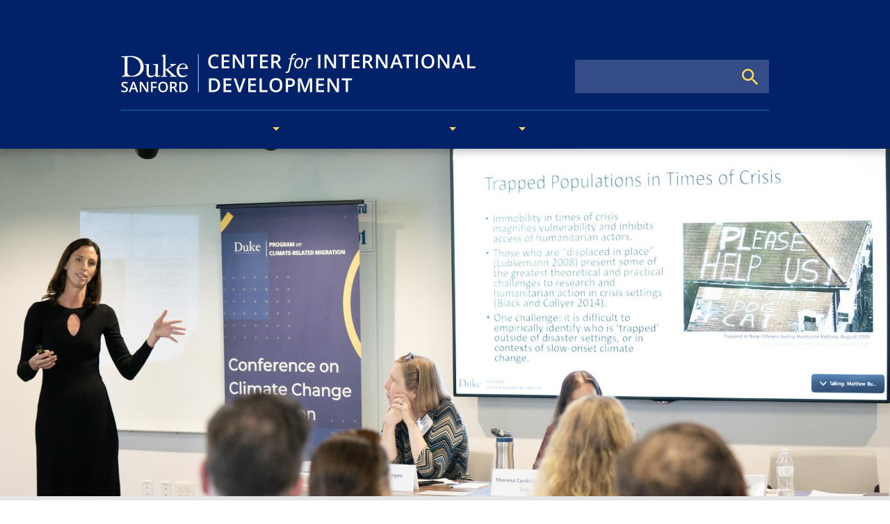

--- FILE ---
content_type: text/html; charset=UTF-8
request_url: https://dcid.sanford.duke.edu/engagement/partnerships/
body_size: -86
content:
<meta http-equiv="refresh" content="0; URL='/engagement/'" />

--- FILE ---
content_type: text/javascript
request_url: https://dcid.sanford.duke.edu/5f9ee86f6ee51bb12e3544ac8b0eeda713d9c68a-aad44521c790e095b71d.js
body_size: 153783
content:
/*! For license information please see 5f9ee86f6ee51bb12e3544ac8b0eeda713d9c68a-aad44521c790e095b71d.js.LICENSE.txt */
(self.webpackChunkgeneral=self.webpackChunkgeneral||[]).push([[432],{17:function(e,t,l){"use strict";var n=this&&this.__createBinding||(Object.create?function(e,t,l,n){void 0===n&&(n=l);var r=Object.getOwnPropertyDescriptor(t,l);r&&!("get"in r?!t.__esModule:r.writable||r.configurable)||(r={enumerable:!0,get:function(){return t[l]}}),Object.defineProperty(e,n,r)}:function(e,t,l,n){void 0===n&&(n=l),e[n]=t[l]}),r=this&&this.__setModuleDefault||(Object.create?function(e,t){Object.defineProperty(e,"default",{enumerable:!0,value:t})}:function(e,t){e.default=t}),i=this&&this.__importStar||function(e){if(e&&e.__esModule)return e;var t={};if(null!=e)for(var l in e)"default"!==l&&Object.prototype.hasOwnProperty.call(e,l)&&n(t,e,l);return r(t,e),t},a=this&&this.__rest||function(e,t){var l={};for(var n in e)Object.prototype.hasOwnProperty.call(e,n)&&t.indexOf(n)<0&&(l[n]=e[n]);if(null!=e&&"function"==typeof Object.getOwnPropertySymbols){var r=0;for(n=Object.getOwnPropertySymbols(e);r<n.length;r++)t.indexOf(n[r])<0&&Object.prototype.propertyIsEnumerable.call(e,n[r])&&(l[n[r]]=e[n[r]])}return l},o=this&&this.__importDefault||function(e){return e&&e.__esModule?e:{default:e}};Object.defineProperty(t,"__esModule",{value:!0}),t.LinkedInEmbed=void 0;const s=o(l(4452)),d=i(l(3696)),c=l(7739),u=l(8694);t.LinkedInEmbed=e=>{var t,l,{url:n,postUrl:r,width:i,height:o=500,linkText:m="View post on LinkedIn",placeholderImageUrl:f,placeholderSpinner:p,placeholderSpinnerDisabled:v=!1,placeholderProps:h,embedPlaceholder:g,placeholderDisabled:_=!1}=e,y=a(e,["url","postUrl","width","height","linkText","placeholderImageUrl","placeholderSpinner","placeholderSpinnerDisabled","placeholderProps","embedPlaceholder","placeholderDisabled"]);const[b,E]=d.useState(!1),w={minWidth:250,maxWidth:550,width:void 0!==i?i:"100%",height:void 0!==o?o:void 0!==(null===(t=y.style)||void 0===t?void 0:t.height)||void 0!==(null===(l=y.style)||void 0===l?void 0:l.maxHeight)?"100%":550,border:"solid 1px rgba(0, 0, 0, 0.15)",borderRadius:8},k=null!=g?g:d.createElement(c.PlaceholderEmbed,Object.assign({url:null!=r?r:n,imageUrl:f,linkText:m,spinner:p,spinnerDisabled:v},h,{style:Object.assign(Object.assign({},w),null==h?void 0:h.style)}));return d.createElement("div",Object.assign({},y,{className:(0,s.default)("rsme-embed rsme-linkedin-embed",y.className),style:Object.assign({overflow:"hidden",width:null!=i?i:void 0,height:null!=o?o:void 0,borderRadius:8},y.style)}),d.createElement(u.EmbedStyle,null),d.createElement("iframe",{className:(0,s.default)("linkedin-post",!b&&"rsme-d-none"),src:n,width:"100%",height:b?o:0,frameBorder:"0",onLoad:()=>E(!0)}),!b&&!_&&k)}},140:function(e,t,l){"use strict";l.d(t,{F:function(){return a},W:function(){return o}});var n=l(3696),r=l(4067),i=l(5270);const a=e=>{let{authorsArray:t}=e;if(t.length<1)return null;return t.map(((e,l)=>n.createElement(n.Fragment,{key:l},null!=e&&e.path?n.createElement(r.A,{to:null==e?void 0:e.path},null==e?void 0:e.title):n.createElement(n.Fragment,null,null==e?void 0:e.title),l<(null==t?void 0:t.length)-1?l===(null==t?void 0:t.length)-2&&2!==(null==t?void 0:t.length)?", & ":2===(null==t?void 0:t.length)?" & ":", ":" ")))};function o(e){const t=[];return null==e||e.split(",").forEach(((e,l)=>{var n,r,a,o;t[l]={path:null===(n=(0,i.Ay)(e.trim()))||void 0===n||null===(r=n.props)||void 0===r?void 0:r.href,title:null===(a=(0,i.Ay)(e.trim()))||void 0===a||null===(o=a.props)||void 0===o?void 0:o.children}})),t}},350:function(e){"use strict";var t;t=function(){var e={},t={};return e.on=function(e,l){var n={name:e,handler:l};return t[e]=t[e]||[],t[e].unshift(n),n},e.off=function(e){var l=t[e.name].indexOf(e);-1!==l&&t[e.name].splice(l,1)},e.trigger=function(e,l){var n,r=t[e];if(r)for(n=r.length;n--;)r[n].handler(l)},e},e.exports=t},974:function(e,t,l){"use strict";var n=l(3696),r=l(801),i=l(8349),a=l(8249),o=l(1365),s=l(4067),d=l(5253),c=l(4249),u=l(2336),m=l(5318);t.A=e=>{let{date:t,link:l,title:f,status:p,locationUrl:v,locationText:h,block:g="event-card",element:_,modifiers:y,ariaLevel:b=2}=e;var E=null!=t&&t.includes("Z")?null==t?void 0:t.slice(0,-1):t;return n.createElement("div",{className:(0,r.A)(g,_,y)},n.createElement("div",{className:"cardHeaderWrapper"},n.createElement(a.A,{startDate:E,cardView:!0}),n.createElement("div",{className:(0,r.A)(g,"cardInfoWrapper")},p&&"CONFIRMED"!==p&&n.createElement(d.A,{text:p,modifiers:["warning"]}),n.createElement(i.A,{level:4,ariaLevel:b,className:(0,r.A)(g,"title")},n.createElement(s.A,{to:l},(0,m.A)(f))),n.createElement("div",{className:"field-container"},n.createElement(u.Hwb,null),n.createElement(o.A,{startTime:E})),v?n.createElement("div",{className:"field-container"},n.createElement(c.JFD,null),n.createElement(s.A,{to:v},h||v)):n.createElement(n.Fragment,null,h&&n.createElement("div",{className:"field-container"},n.createElement(c.JFD,null),n.createElement("p",null,h))))))}},1365:function(e,t,l){"use strict";var n=l(3696),r=l(801),i=l(5285),a=l.n(i);t.A=e=>{let{startTime:t,endTime:l,block:i="time",element:o}=e;const s=a()(t).format("h:mm a"),d=a()(l).format("h:mm a"),c="12:00 am"===s&&"12:00 am"===d;return n.createElement("div",{className:(0,r.A)(i,o)},t&&n.createElement("p",{className:(0,r.A)(i,"time")},c?n.createElement("span",null,"All day"):n.createElement(n.Fragment,null,n.createElement("span",null,a()(t).format("h:mm a")),l&&n.createElement("span",null," - ",a()(l).format("h:mm a")))))}},1563:function(e,t,l){"use strict";var n=this&&this.__rest||function(e,t){var l={};for(var n in e)Object.prototype.hasOwnProperty.call(e,n)&&t.indexOf(n)<0&&(l[n]=e[n]);if(null!=e&&"function"==typeof Object.getOwnPropertySymbols){var r=0;for(n=Object.getOwnPropertySymbols(e);r<n.length;r++)t.indexOf(n[r])<0&&Object.prototype.propertyIsEnumerable.call(e,n[r])&&(l[n[r]]=e[n[r]])}return l},r=this&&this.__importDefault||function(e){return e&&e.__esModule?e:{default:e}};Object.defineProperty(t,"__esModule",{value:!0}),t.FacebookEmbed=void 0;const i=r(l(4452)),a=r(l(3696)),o=l(8678),s=l(7739),d=l(4576),c=l(8694),u=l(7610),m="check-script",f="load-script",p="confirm-script-loaded",v="process-embed",h="confirm-embed-success",g="retrying",_="embed-success";t.FacebookEmbed=e=>{var t,l,{url:r,width:y,height:b,linkText:E="View post on Facebook",placeholderImageUrl:w,placeholderSpinner:k,placeholderSpinnerDisabled:A=!1,placeholderProps:x,embedPlaceholder:N,placeholderDisabled:O=!1,scriptLoadDisabled:P=!1,retryDelay:j=5e3,retryDisabled:S=!1,frame:D,debug:C=!1}=e,I=n(e,["url","width","height","linkText","placeholderImageUrl","placeholderSpinner","placeholderSpinnerDisabled","placeholderProps","embedPlaceholder","placeholderDisabled","scriptLoadDisabled","retryDelay","retryDisabled","frame","debug"]);const[T,L]=a.default.useState(m),F=a.default.useMemo((()=>T===_),[T]),M=a.default.useRef((0,d.generateUUID)()),[$,U]=a.default.useState(Date.now()),R=a.default.useMemo((()=>`${M.current}-${$}`),[$]),B=(0,o.useFrame)(D);a.default.useEffect((()=>{C&&console.log(`[${(new Date).toISOString()}]: ${T}`)}),[C,T]),a.default.useEffect((()=>{var e,t,l;T===m&&((null===(l=null===(t=null===(e=B.window)||void 0===e?void 0:e.FB)||void 0===t?void 0:t.XFBML)||void 0===l?void 0:l.parse)?L(v):P?console.error("Facebook embed script not found. Unable to process Facebook embed:",r):L(f))}),[P,T,r,B.window]),a.default.useEffect((()=>{if(T===f&&B.document){const e=B.document.createElement("script");e.setAttribute("src","https://connect.facebook.net/en_US/sdk.js#xfbml=1&version=v16.0"),B.document.head.appendChild(e),L(p)}}),[T,B.document]),a.default.useEffect((()=>{const e=new u.Subs;return T===p&&e.setInterval((()=>{var e,t,l;(null===(l=null===(t=null===(e=B.window)||void 0===e?void 0:e.FB)||void 0===t?void 0:t.XFBML)||void 0===l?void 0:l.parse)&&L(v)}),1),e.createCleanup()}),[T,B.window]),a.default.useEffect((()=>{var e,t,l;if(T===v){const n=null===(l=null===(t=null===(e=B.window)||void 0===e?void 0:e.FB)||void 0===t?void 0:t.XFBML)||void 0===l?void 0:l.parse;n?(n(),L(h)):console.error("Facebook embed script not found. Unable to process Facebook embed:",r)}}),[T,r,B.window]),a.default.useEffect((()=>{const e=new u.Subs;return T===h&&(e.setInterval((()=>{if(B.document){const e=B.document.getElementById(M.current);if(e){const t=e.getElementsByClassName("fb-post")[0];t&&t.children.length>0&&L(_)}}}),1),S||e.setTimeout((()=>{L(g)}),j)),e.createCleanup()}),[S,j,T,B.document]),a.default.useEffect((()=>{T===g&&(U(Date.now()),L(v))}),[T]);const V=!!(null==y?void 0:y.toString().includes("%")),z=!!(null==b?void 0:b.toString().includes("%")),W={maxWidth:V?void 0:550,width:void 0!==y?V?"100%":y:"100%",height:z?"100%":void 0!==b?b:void 0!==(null===(t=I.style)||void 0===t?void 0:t.height)||void 0!==(null===(l=I.style)||void 0===l?void 0:l.maxHeight)?"100%":372,border:"1px solid #dee2e6",borderRadius:3},H=null!=N?N:a.default.createElement(s.PlaceholderEmbed,Object.assign({url:r,imageUrl:w,linkText:E,spinner:k,spinnerDisabled:A},x,{style:Object.assign(Object.assign({},W),null==x?void 0:x.style)}));return a.default.createElement("div",Object.assign({},I,{className:(0,i.default)("rsme-embed rsme-facebook-embed",I.className),style:Object.assign({overflow:"hidden",width:null!=y?y:void 0,height:null!=b?b:void 0,borderRadius:3},I.style)}),a.default.createElement(c.EmbedStyle,null),a.default.createElement("div",{id:M.current,className:(0,i.default)(!F&&"rsme-d-none")},a.default.createElement("div",{key:R,className:"fb-post","data-href":r,"data-width":V?"100%":null!=y?y:550,style:{width:V?"100%":null!=y?y:550,height:z?"100%":null!=b?b:void 0}})),!F&&!O&&H)}},2347:function(e,t,l){"use strict";var n=this&&this.__createBinding||(Object.create?function(e,t,l,n){void 0===n&&(n=l);var r=Object.getOwnPropertyDescriptor(t,l);r&&!("get"in r?!t.__esModule:r.writable||r.configurable)||(r={enumerable:!0,get:function(){return t[l]}}),Object.defineProperty(e,n,r)}:function(e,t,l,n){void 0===n&&(n=l),e[n]=t[l]}),r=this&&this.__setModuleDefault||(Object.create?function(e,t){Object.defineProperty(e,"default",{enumerable:!0,value:t})}:function(e,t){e.default=t}),i=this&&this.__importStar||function(e){if(e&&e.__esModule)return e;var t={};if(null!=e)for(var l in e)"default"!==l&&Object.prototype.hasOwnProperty.call(e,l)&&n(t,e,l);return r(t,e),t},a=this&&this.__rest||function(e,t){var l={};for(var n in e)Object.prototype.hasOwnProperty.call(e,n)&&t.indexOf(n)<0&&(l[n]=e[n]);if(null!=e&&"function"==typeof Object.getOwnPropertySymbols){var r=0;for(n=Object.getOwnPropertySymbols(e);r<n.length;r++)t.indexOf(n[r])<0&&Object.prototype.propertyIsEnumerable.call(e,n[r])&&(l[n[r]]=e[n[r]])}return l},o=this&&this.__importDefault||function(e){return e&&e.__esModule?e:{default:e}};Object.defineProperty(t,"__esModule",{value:!0}),t.PinterestEmbed=void 0;const s=o(l(4452)),d=i(l(3696)),c=l(7739),u=l(8694);t.PinterestEmbed=e=>{var t,l,n,{url:r,postUrl:i,width:o,height:m=500,linkText:f="View post on Pinterest",placeholderImageUrl:p,placeholderSpinner:v,placeholderSpinnerDisabled:h=!1,placeholderProps:g,embedPlaceholder:_,placeholderDisabled:y=!1}=e,b=a(e,["url","postUrl","width","height","linkText","placeholderImageUrl","placeholderSpinner","placeholderSpinnerDisabled","placeholderProps","embedPlaceholder","placeholderDisabled"]);const[E,w]=d.useState(!1),k={minWidth:250,maxWidth:550,width:void 0!==o?o:"100%",height:void 0!==m?m:void 0!==(null===(t=b.style)||void 0===t?void 0:t.height)||void 0!==(null===(l=b.style)||void 0===l?void 0:l.maxHeight)?"100%":550,border:"solid 1px rgba(0, 0, 0, 0.15)",borderRadius:8},A=null!=_?_:d.createElement(c.PlaceholderEmbed,Object.assign({url:null!=i?i:r,imageUrl:p,linkText:f,spinner:v,spinnerDisabled:h},g,{style:Object.assign(Object.assign({},k),null==g?void 0:g.style)})),x=null===(n=r.match(/pin\/([\w\d_-]+)/))||void 0===n?void 0:n[1],N=null!=x?x:"000000000000000000";return d.createElement("div",Object.assign({},b,{className:(0,s.default)("rsme-embed rsme-pinterest-embed",b.className),style:Object.assign({overflow:"hidden",width:null!=o?o:void 0,height:null!=m?m:void 0,borderRadius:8},b.style)}),d.createElement(u.EmbedStyle,null),d.createElement("iframe",{className:(0,s.default)("pinterest-post",!E&&"rsme-d-none"),src:`https://assets.pinterest.com/ext/embed.html?id=${N}`,width:"100%",height:E?m:0,frameBorder:"0",scrolling:"no",onLoad:()=>w(!0)}),!E&&!y&&A)}},2534:function(e,t,l){"use strict";var n=l(3696),r=l(3083),i=l(8349),a=l(4067),o=l(801),s=l(6166),d=l(5318),c=l(3247);t.A=e=>{let{title:t,date:l,summary:u,link:m,image:f,imageAlt:p,displayInGrid:v,block:h="resource",modifiers:g="",ariaLevel:_=2}=e,y=null;f&&(y={imageDetails:{variants:{["grid"===v?"small_3_2":"focal_point_large"]:"grid"===v?f.replace("focal_point_large","small_3_2"):f},alt:p,uri:f},targetedSizes:["grid"===v?"small_3_2":"focal_point_large"]});let b=null;var E,w;y&&(b=n.createElement("div",{className:"resource-featured-image"},n.createElement(c.gD,{imageDetails:null===(E=y)||void 0===E?void 0:E.imageDetails,targetedSizes:null===(w=y)||void 0===w?void 0:w.targetedSizes})));return n.createElement("article",{className:`node-teaser ${(0,o.A)(h,g)} ${"grid"===v?"display-in-grid":""}`},b&&n.createElement("div",{className:"image-wrapper flex-shrink-0"},b),n.createElement("div",{className:"text-wrapper"},n.createElement(i.A,{level:3,ariaLevel:_,modifiers:["teaser"]},n.createElement(a.A,{to:m},(0,d.A)(t))),u&&!m.includes("/secure/")&&n.createElement("div",{className:"summary"},n.createElement(r.default,{content:(0,s.A)((0,d.A)(u))}))))}},2622:function(e,t,l){function n(){var e;try{e=t.storage.debug}catch(l){}return!e&&"undefined"!=typeof process&&"env"in process&&(e={}.DEBUG),e}(t=e.exports=l(8201)).log=function(){return"object"==typeof console&&console.log&&Function.prototype.apply.call(console.log,console,arguments)},t.formatArgs=function(e){var l=this.useColors;if(e[0]=(l?"%c":"")+this.namespace+(l?" %c":" ")+e[0]+(l?"%c ":" ")+"+"+t.humanize(this.diff),!l)return;var n="color: "+this.color;e.splice(1,0,n,"color: inherit");var r=0,i=0;e[0].replace(/%[a-zA-Z%]/g,(function(e){"%%"!==e&&(r++,"%c"===e&&(i=r))})),e.splice(i,0,n)},t.save=function(e){try{null==e?t.storage.removeItem("debug"):t.storage.debug=e}catch(l){}},t.load=n,t.useColors=function(){if("undefined"!=typeof window&&window.process&&"renderer"===window.process.type)return!0;return"undefined"!=typeof document&&document.documentElement&&document.documentElement.style&&document.documentElement.style.WebkitAppearance||"undefined"!=typeof window&&window.console&&(window.console.firebug||window.console.exception&&window.console.table)||"undefined"!=typeof navigator&&navigator.userAgent&&navigator.userAgent.toLowerCase().match(/firefox\/(\d+)/)&&parseInt(RegExp.$1,10)>=31||"undefined"!=typeof navigator&&navigator.userAgent&&navigator.userAgent.toLowerCase().match(/applewebkit\/(\d+)/)},t.storage="undefined"!=typeof chrome&&void 0!==chrome.storage?chrome.storage.local:function(){try{return window.localStorage}catch(e){}}(),t.colors=["lightseagreen","forestgreen","goldenrod","dodgerblue","darkorchid","crimson"],t.formatters.j=function(e){try{return JSON.stringify(e)}catch(t){return"[UnexpectedJSONParseError]: "+t.message}},t.enable(n())},2664:function(e,t,l){"use strict";Object.defineProperty(t,"__esModule",{value:!0});var n,r=l(8592),i=(n=r)&&n.__esModule?n:{default:n};t.default={pauseVideo:{acceptableStates:[i.default.ENDED,i.default.PAUSED],stateChangeRequired:!1},playVideo:{acceptableStates:[i.default.ENDED,i.default.PLAYING],stateChangeRequired:!1},seekTo:{acceptableStates:[i.default.ENDED,i.default.PLAYING,i.default.PAUSED],stateChangeRequired:!0,timeout:3e3}},e.exports=t.default},2757:function(e){"use strict";e.exports=function e(t,l){if(t===l)return!0;if(t&&l&&"object"==typeof t&&"object"==typeof l){if(t.constructor!==l.constructor)return!1;var n,r,i;if(Array.isArray(t)){if((n=t.length)!=l.length)return!1;for(r=n;0!=r--;)if(!e(t[r],l[r]))return!1;return!0}if(t.constructor===RegExp)return t.source===l.source&&t.flags===l.flags;if(t.valueOf!==Object.prototype.valueOf)return t.valueOf()===l.valueOf();if(t.toString!==Object.prototype.toString)return t.toString()===l.toString();if((n=(i=Object.keys(t)).length)!==Object.keys(l).length)return!1;for(r=n;0!=r--;)if(!Object.prototype.hasOwnProperty.call(l,i[r]))return!1;for(r=n;0!=r--;){var a=i[r];if(!e(t[a],l[a]))return!1}return!0}return t!=t&&l!=l}},3449:function(e,t,l){"use strict";Object.defineProperty(t,"__esModule",{value:!0});var n=o(l(2622)),r=o(l(7677)),i=o(l(7013)),a=o(l(2664));function o(e){return e&&e.__esModule?e:{default:e}}var s=(0,n.default)("youtube-player"),d={proxyEvents:function(e){var t={},l=function(l){var n="on"+l.slice(0,1).toUpperCase()+l.slice(1);t[n]=function(t){s('event "%s"',n,t),e.trigger(l,t)}},n=!0,r=!1,a=void 0;try{for(var o,d=i.default[Symbol.iterator]();!(n=(o=d.next()).done);n=!0){l(o.value)}}catch(c){r=!0,a=c}finally{try{!n&&d.return&&d.return()}finally{if(r)throw a}}return t},promisifyPlayer:function(e){var t=arguments.length>1&&void 0!==arguments[1]&&arguments[1],l={},n=function(n){t&&a.default[n]?l[n]=function(){for(var t=arguments.length,l=Array(t),r=0;r<t;r++)l[r]=arguments[r];return e.then((function(e){var t=a.default[n],r=e.getPlayerState(),i=e[n].apply(e,l);return t.stateChangeRequired||Array.isArray(t.acceptableStates)&&-1===t.acceptableStates.indexOf(r)?new Promise((function(l){e.addEventListener("onStateChange",(function n(){var r=e.getPlayerState(),i=void 0;"number"==typeof t.timeout&&(i=setTimeout((function(){e.removeEventListener("onStateChange",n),l()}),t.timeout)),Array.isArray(t.acceptableStates)&&-1!==t.acceptableStates.indexOf(r)&&(e.removeEventListener("onStateChange",n),clearTimeout(i),l())}))})).then((function(){return i})):i}))}:l[n]=function(){for(var t=arguments.length,l=Array(t),r=0;r<t;r++)l[r]=arguments[r];return e.then((function(e){return e[n].apply(e,l)}))}},i=!0,o=!1,s=void 0;try{for(var d,c=r.default[Symbol.iterator]();!(i=(d=c.next()).done);i=!0){n(d.value)}}catch(u){o=!0,s=u}finally{try{!i&&c.return&&c.return()}finally{if(o)throw s}}return l}};t.default=d,e.exports=t.default},3620:function(e,t,l){var n,r,i;i=function(){var e,t,l=document,n=l.getElementsByTagName("head")[0],r="push",i="readyState",a="onreadystatechange",o={},s={},d={},c={};function u(e,t){for(var l=0,n=e.length;l<n;++l)if(!t(e[l]))return!1;return 1}function m(e,t){u(e,(function(e){return t(e),1}))}function f(t,l,n){t=t[r]?t:[t];var i=l&&l.call,a=i?l:n,v=i?t.join(""):l,h=t.length;function g(e){return e.call?e():o[e]}function _(){if(! --h)for(var e in o[v]=1,a&&a(),d)u(e.split("|"),g)&&!m(d[e],g)&&(d[e]=[])}return setTimeout((function(){m(t,(function t(l,n){return null===l?_():(n||/^https?:\/\//.test(l)||!e||(l=-1===l.indexOf(".js")?e+l+".js":e+l),c[l]?(v&&(s[v]=1),2==c[l]?_():setTimeout((function(){t(l,!0)}),0)):(c[l]=1,v&&(s[v]=1),void p(l,_)))}))}),0),f}function p(e,r){var o,s=l.createElement("script");s.onload=s.onerror=s[a]=function(){s[i]&&!/^c|loade/.test(s[i])||o||(s.onload=s[a]=null,o=1,c[e]=2,r())},s.async=1,s.src=t?e+(-1===e.indexOf("?")?"?":"&")+t:e,n.insertBefore(s,n.lastChild)}return f.get=p,f.order=function(e,t,l){!function n(r){r=e.shift(),e.length?f(r,n):f(r,t,l)}()},f.path=function(t){e=t},f.urlArgs=function(e){t=e},f.ready=function(e,t,l){e=e[r]?e:[e];var n,i=[];return!m(e,(function(e){o[e]||i[r](e)}))&&u(e,(function(e){return o[e]}))?t():(n=e.join("|"),d[n]=d[n]||[],d[n][r](t),l&&l(i)),f},f.done=function(e){f([null],e)},f},e.exports?e.exports=i():void 0===(r="function"==typeof(n=i)?n.call(t,l,t,e):n)||(e.exports=r)},4277:function(e,t,l){"use strict";var n=this&&this.__createBinding||(Object.create?function(e,t,l,n){void 0===n&&(n=l);var r=Object.getOwnPropertyDescriptor(t,l);r&&!("get"in r?!t.__esModule:r.writable||r.configurable)||(r={enumerable:!0,get:function(){return t[l]}}),Object.defineProperty(e,n,r)}:function(e,t,l,n){void 0===n&&(n=l),e[n]=t[l]}),r=this&&this.__setModuleDefault||(Object.create?function(e,t){Object.defineProperty(e,"default",{enumerable:!0,value:t})}:function(e,t){e.default=t}),i=this&&this.__importStar||function(e){if(e&&e.__esModule)return e;var t={};if(null!=e)for(var l in e)"default"!==l&&Object.prototype.hasOwnProperty.call(e,l)&&n(t,e,l);return r(t,e),t},a=this&&this.__rest||function(e,t){var l={};for(var n in e)Object.prototype.hasOwnProperty.call(e,n)&&t.indexOf(n)<0&&(l[n]=e[n]);if(null!=e&&"function"==typeof Object.getOwnPropertySymbols){var r=0;for(n=Object.getOwnPropertySymbols(e);r<n.length;r++)t.indexOf(n[r])<0&&Object.prototype.propertyIsEnumerable.call(e,n[r])&&(l[n[r]]=e[n[r]])}return l},o=this&&this.__importDefault||function(e){return e&&e.__esModule?e:{default:e}};Object.defineProperty(t,"__esModule",{value:!0}),t.InstagramEmbed=void 0;const s=o(l(4452)),d=i(l(3696)),c=l(7610),u=l(8678),m=l(7739),f=l(4576),p=l(8694),v="check-script",h="load-script",g="confirm-script-loaded",_="process-embed",y="confirm-embed-success",b="retrying";t.InstagramEmbed=e=>{var t,l,{url:n,width:r,height:i,linkText:o="View post on Instagram",captioned:E=!1,placeholderImageUrl:w,placeholderSpinner:k,placeholderSpinnerDisabled:A=!1,placeholderProps:x,embedPlaceholder:N,placeholderDisabled:O=!1,scriptLoadDisabled:P=!1,retryDelay:j=5e3,retryDisabled:S=!1,igVersion:D="14",frame:C,debug:I=!1}=e,T=a(e,["url","width","height","linkText","captioned","placeholderImageUrl","placeholderSpinner","placeholderSpinnerDisabled","placeholderProps","embedPlaceholder","placeholderDisabled","scriptLoadDisabled","retryDelay","retryDisabled","igVersion","frame","debug"]);const[L,F]=d.useState(v),M=d.useRef((0,f.generateUUID)()),[$,U]=d.useState(Date.now()),R=d.useMemo((()=>`${M.current}-${$}`),[$]),B=(0,u.useFrame)(C);d.useEffect((()=>{I&&console.log(`[${(new Date).toISOString()}]: ${L}`)}),[I,L]),d.useEffect((()=>{var e,t,l;L===v&&((null===(l=null===(t=null===(e=B.window)||void 0===e?void 0:e.instgrm)||void 0===t?void 0:t.Embeds)||void 0===l?void 0:l.process)?F(_):P?console.error("Instagram embed script not found. Unable to process Instagram embed:",n):F(h))}),[P,L,n,B.window]),d.useEffect((()=>{if(L===h&&B.document){const e=B.document.createElement("script");e.setAttribute("src","https://www.instagram.com/embed.js"),B.document.head.appendChild(e),F(g)}}),[L,B.document]),d.useEffect((()=>{const e=new c.Subs;return L===g&&e.setInterval((()=>{var e,t,l;(null===(l=null===(t=null===(e=B.window)||void 0===e?void 0:e.instgrm)||void 0===t?void 0:t.Embeds)||void 0===l?void 0:l.process)&&F(_)}),1),e.createCleanup()}),[L,B.window]),d.useEffect((()=>{var e,t,l;if(L===_){const r=null===(l=null===(t=null===(e=B.window)||void 0===e?void 0:e.instgrm)||void 0===t?void 0:t.Embeds)||void 0===l?void 0:l.process;r?(r(),F(y)):console.error("Instagram embed script not found. Unable to process Instagram embed:",n)}}),[L,B.window,n]),d.useEffect((()=>{const e=new c.Subs;return L===y&&(e.setInterval((()=>{if(B.document){B.document.getElementById(M.current)||F("embed-success")}}),1),S||e.setTimeout((()=>{F(b)}),j)),e.createCleanup()}),[j,S,L,B.document]),d.useEffect((()=>{L===b&&(U(Date.now()),F(_))}),[L]);const V=n.split(/[?#]/)[0].replace(/\.com\/.*?\/p/,".com/p").replace(/\.com\/.*?\/reel/,".com/reel"),z=`${V}${V.endsWith("/")?"":"/"}`,W=!!(null==r?void 0:r.toString().includes("%")),H={minWidth:W?void 0:328,width:void 0!==r?W?"100%":r:"100%",height:!!(null==i?void 0:i.toString().includes("%"))?"100%":void 0!==i?i:void 0!==(null===(t=T.style)||void 0===t?void 0:t.height)||void 0!==(null===(l=T.style)||void 0===l?void 0:l.maxHeight)?"100%":372,border:"1px solid #dee2e6",borderRadius:3},K=null!=N?N:d.createElement(m.PlaceholderEmbed,Object.assign({url:z,imageUrl:w,linkText:o,spinner:k,spinnerDisabled:A},x,{style:Object.assign(Object.assign({},H),null==x?void 0:x.style)}));return d.createElement("div",Object.assign({},T,{className:(0,s.default)("rsme-embed rsme-instagram-embed",M.current,T.className),style:Object.assign(Object.assign({overflow:"hidden",width:null!=r?r:void 0,height:null!=i?i:void 0,borderRadius:3},T.style),{position:"relative"})}),d.createElement(p.EmbedStyle,null),d.createElement("blockquote",{key:R,className:"instagram-media","data-instgrm-permalink":`${z}?utm_source=ig_embed&utm_campaign=loading`,"data-instgrm-version":D,"data-instgrm-captioned":E||void 0,"data-width":W?"100%":null!=r?r:void 0,style:{width:"calc(100% - 2px)"}},!O&&K,d.createElement("div",{id:M.current,className:"instagram-media-pre-embed rsme-d-none"}," ")))}},4576:function(e,t){"use strict";Object.defineProperty(t,"__esModule",{value:!0}),t.generateUUID=void 0;t.generateUUID=()=>{let e=(new Date).getTime(),t="undefined"!=typeof performance&&performance.now&&1e3*performance.now()||0;return"xxxxxxxx-xxxx-4xxx-yxxx-xxxxxxxxxxxx".replace(/[xy]/g,(function(l){let n=16*Math.random();return e>0?(n=(e+n)%16|0,e=Math.floor(e/16)):(n=(t+n)%16|0,t=Math.floor(t/16)),("x"===l?n:3&n|8).toString(16)}))}},5253:function(e,t,l){"use strict";var n=l(3696),r=l(801);t.A=e=>{let{text:t,modifiers:l}=e;return n.createElement("p",{className:(0,r.A)("eyebrow","",l)},t)}},6095:function(e,t,l){"use strict";var n=this&&this.__rest||function(e,t){var l={};for(var n in e)Object.prototype.hasOwnProperty.call(e,n)&&t.indexOf(n)<0&&(l[n]=e[n]);if(null!=e&&"function"==typeof Object.getOwnPropertySymbols){var r=0;for(n=Object.getOwnPropertySymbols(e);r<n.length;r++)t.indexOf(n[r])<0&&Object.prototype.propertyIsEnumerable.call(e,n[r])&&(l[n[r]]=e[n[r]])}return l},r=this&&this.__importDefault||function(e){return e&&e.__esModule?e:{default:e}};Object.defineProperty(t,"__esModule",{value:!0}),t.BorderSpinner=void 0;const i=r(l(4452)),a=r(l(3696));t.BorderSpinner=e=>{var t=n(e,[]);return a.default.createElement(a.default.Fragment,null,a.default.createElement("style",null,"\n        .rsme-spinner {\n          border: 3px solid rgba(0,0,0,0.75);\n          border-right-color: transparent;\n          border-radius: 50%;\n          animation: rsme-spin 1s linear infinite;\n        }\n        @keyframes rsme-spin {\n          0% {\n            transform: rotate(0deg);\n          }\n          100% {\n            transform: rotate(360deg);\n          }\n        }  \n      "),a.default.createElement("div",Object.assign({},t,{className:(0,i.default)("rsme-spinner",t.className),style:Object.assign({width:10,height:10},t.style)})))}},6166:function(e,t){"use strict";t.A=e=>e?(e=e.trim(),/[.!?]$/.test(e)||(e+="..."),e):null},6585:function(e,t,l){"use strict";Object.defineProperty(t,"__esModule",{value:!0});var n="function"==typeof Symbol&&"symbol"==typeof Symbol.iterator?function(e){return typeof e}:function(e){return e&&"function"==typeof Symbol&&e.constructor===Symbol&&e!==Symbol.prototype?"symbol":typeof e},r=o(l(350)),i=o(l(7946)),a=o(l(3449));function o(e){return e&&e.__esModule?e:{default:e}}var s=void 0;t.default=function(e){var t=arguments.length>1&&void 0!==arguments[1]?arguments[1]:{},l=arguments.length>2&&void 0!==arguments[2]&&arguments[2],o=(0,r.default)();if(s||(s=(0,i.default)(o)),t.events)throw new Error("Event handlers cannot be overwritten.");if("string"==typeof e&&!document.getElementById(e))throw new Error('Element "'+e+'" does not exist.');t.events=a.default.proxyEvents(o);var d=new Promise((function(l){"object"===(void 0===e?"undefined":n(e))&&e.playVideo instanceof Function?l(e):s.then((function(n){var r=new n.Player(e,t);return o.on("ready",(function(){l(r)})),null}))})),c=a.default.promisifyPlayer(d,l);return c.on=o.on,c.off=o.off,c},e.exports=t.default},6641:function(e,t,l){"use strict";l.r(t),l.d(t,{default:function(){return k}});var n=l(2688),r=l.n(n),i=l(3696),a=l(2757),o=l.n(a),s=l(6585),d=l.n(s),c=Object.defineProperty,u=Object.defineProperties,m=Object.getOwnPropertyDescriptors,f=Object.getOwnPropertySymbols,p=Object.prototype.hasOwnProperty,v=Object.prototype.propertyIsEnumerable,h=(e,t,l)=>t in e?c(e,t,{enumerable:!0,configurable:!0,writable:!0,value:l}):e[t]=l,g=(e,t)=>{for(var l in t||(t={}))p.call(t,l)&&h(e,l,t[l]);if(f)for(var l of f(t))v.call(t,l)&&h(e,l,t[l]);return e},_=(e,t)=>u(e,m(t));function y(e={}){return _(g({},e),{height:0,width:0,playerVars:_(g({},e.playerVars),{autoplay:0,start:0,end:0})})}var b={videoId:r().string,id:r().string,className:r().string,iframeClassName:r().string,style:r().object,title:r().string,loading:r().oneOf(["lazy","eager"]),opts:r().objectOf(r().any),onReady:r().func,onError:r().func,onPlay:r().func,onPause:r().func,onEnd:r().func,onStateChange:r().func,onPlaybackRateChange:r().func,onPlaybackQualityChange:r().func},E=class extends i.Component{constructor(e){super(e),this.destroyPlayerPromise=void 0,this.onPlayerReady=e=>{var t,l;return null==(l=(t=this.props).onReady)?void 0:l.call(t,e)},this.onPlayerError=e=>{var t,l;return null==(l=(t=this.props).onError)?void 0:l.call(t,e)},this.onPlayerStateChange=e=>{var t,l,n,r,i,a,o,s;switch(null==(l=(t=this.props).onStateChange)||l.call(t,e),e.data){case E.PlayerState.ENDED:null==(r=(n=this.props).onEnd)||r.call(n,e);break;case E.PlayerState.PLAYING:null==(a=(i=this.props).onPlay)||a.call(i,e);break;case E.PlayerState.PAUSED:null==(s=(o=this.props).onPause)||s.call(o,e)}},this.onPlayerPlaybackRateChange=e=>{var t,l;return null==(l=(t=this.props).onPlaybackRateChange)?void 0:l.call(t,e)},this.onPlayerPlaybackQualityChange=e=>{var t,l;return null==(l=(t=this.props).onPlaybackQualityChange)?void 0:l.call(t,e)},this.destroyPlayer=()=>this.internalPlayer?(this.destroyPlayerPromise=this.internalPlayer.destroy().then((()=>this.destroyPlayerPromise=void 0)),this.destroyPlayerPromise):Promise.resolve(),this.createPlayer=()=>{if("undefined"==typeof document)return;if(this.destroyPlayerPromise)return void this.destroyPlayerPromise.then(this.createPlayer);const e=_(g({},this.props.opts),{videoId:this.props.videoId});this.internalPlayer=d()(this.container,e),this.internalPlayer.on("ready",this.onPlayerReady),this.internalPlayer.on("error",this.onPlayerError),this.internalPlayer.on("stateChange",this.onPlayerStateChange),this.internalPlayer.on("playbackRateChange",this.onPlayerPlaybackRateChange),this.internalPlayer.on("playbackQualityChange",this.onPlayerPlaybackQualityChange),(this.props.title||this.props.loading)&&this.internalPlayer.getIframe().then((e=>{this.props.title&&e.setAttribute("title",this.props.title),this.props.loading&&e.setAttribute("loading",this.props.loading)}))},this.resetPlayer=()=>this.destroyPlayer().then(this.createPlayer),this.updatePlayer=()=>{var e;null==(e=this.internalPlayer)||e.getIframe().then((e=>{this.props.id?e.setAttribute("id",this.props.id):e.removeAttribute("id"),this.props.iframeClassName?e.setAttribute("class",this.props.iframeClassName):e.removeAttribute("class"),this.props.opts&&this.props.opts.width?e.setAttribute("width",this.props.opts.width.toString()):e.removeAttribute("width"),this.props.opts&&this.props.opts.height?e.setAttribute("height",this.props.opts.height.toString()):e.removeAttribute("height"),this.props.title?e.setAttribute("title",this.props.title):e.setAttribute("title","YouTube video player"),this.props.loading?e.setAttribute("loading",this.props.loading):e.removeAttribute("loading")}))},this.getInternalPlayer=()=>this.internalPlayer,this.updateVideo=()=>{var e,t,l,n;if(void 0===this.props.videoId||null===this.props.videoId)return void(null==(e=this.internalPlayer)||e.stopVideo());let r=!1;const i={videoId:this.props.videoId};(null==(t=this.props.opts)?void 0:t.playerVars)&&(r=1===this.props.opts.playerVars.autoplay,"start"in this.props.opts.playerVars&&(i.startSeconds=this.props.opts.playerVars.start),"end"in this.props.opts.playerVars&&(i.endSeconds=this.props.opts.playerVars.end)),r?null==(l=this.internalPlayer)||l.loadVideoById(i):null==(n=this.internalPlayer)||n.cueVideoById(i)},this.refContainer=e=>{this.container=e},this.container=null,this.internalPlayer=null}componentDidMount(){this.createPlayer()}componentDidUpdate(e){return t=this,l=null,n=function*(){(function(e,t){var l,n,r,i;return e.id!==t.id||e.className!==t.className||(null==(l=e.opts)?void 0:l.width)!==(null==(n=t.opts)?void 0:n.width)||(null==(r=e.opts)?void 0:r.height)!==(null==(i=t.opts)?void 0:i.height)||e.iframeClassName!==t.iframeClassName||e.title!==t.title})(e,this.props)&&this.updatePlayer(),function(e,t){return e.videoId!==t.videoId||!o()(y(e.opts),y(t.opts))}(e,this.props)&&(yield this.resetPlayer()),function(e,t){var l,n;if(e.videoId!==t.videoId)return!0;const r=(null==(l=e.opts)?void 0:l.playerVars)||{},i=(null==(n=t.opts)?void 0:n.playerVars)||{};return r.start!==i.start||r.end!==i.end}(e,this.props)&&this.updateVideo()},new Promise(((e,r)=>{var i=e=>{try{o(n.next(e))}catch(t){r(t)}},a=e=>{try{o(n.throw(e))}catch(t){r(t)}},o=t=>t.done?e(t.value):Promise.resolve(t.value).then(i,a);o((n=n.apply(t,l)).next())}));var t,l,n}componentWillUnmount(){this.destroyPlayer()}render(){return i.createElement("div",{className:this.props.className,style:this.props.style},i.createElement("div",{id:this.props.id,className:this.props.iframeClassName,ref:this.refContainer}))}},w=E;w.propTypes=b,w.defaultProps={videoId:"",id:"",className:"",iframeClassName:"",style:{},title:"",loading:void 0,opts:{},onReady:()=>{},onError:()=>{},onPlay:()=>{},onPause:()=>{},onEnd:()=>{},onStateChange:()=>{},onPlaybackRateChange:()=>{},onPlaybackQualityChange:()=>{}},w.PlayerState={UNSTARTED:-1,ENDED:0,PLAYING:1,PAUSED:2,BUFFERING:3,CUED:5};var k=w},6876:function(e,t,l){"use strict";l.d(t,{D:function(){return _l}});var n=l(3696),r=l(3083),i=l(801),a=l(8349),o=l(598),s=l(9600),d=l(8623),c=l(5341);var u=e=>{let{node:t,block:l="paragraph",element:u="accordion",modifiers:m}=e,f=t.id;function p(e){let{children:t,eventKey:l,callback:r}=e;const{activeEventKey:i}=(0,n.useContext)(o.A),a=(0,c.M)(l,(()=>r&&r(l))),s=i===l;return n.createElement("button",{type:"button",className:"accordion-toggle "+(s?"current":""),"aria-expanded":!!s,tabIndex:"0",onClick:a},t)}return n.createElement("section",{className:(0,i.A)(l,u,m)},t.field_display_title&&n.createElement(a.A,{level:3},t.field_display_title),t.relationships&&t.relationships.field_accordion_item.map(((e,t)=>n.createElement(s.A,{key:f+(t+1),defaultActiveKey:"0",flush:!0},n.createElement(d.A,{key:f+"--card-"+t+1},n.createElement(p,{eventKey:f+"--accordion-"+t+1},n.createElement("span",{className:"accordion-icon"}),e.field_heading),n.createElement(s.A.Collapse,{eventKey:f+"--accordion-"+t+1},n.createElement(d.A.Body,null,e.field_content&&n.createElement(r.default,{content:e.field_content}))))))))},m=l(1192);var f=e=>{const t=[];return e&&(Array.isArray(e)?e.length>0&&e.forEach((e=>{null!=e&&e.name&&t.push(`Category>${null==e?void 0:e.name}`)})):e.name&&t.push(`Category>${e.name}`)),t},p=l(5587);var v=e=>{let{type:t,customMessage:l=""}=e;return n.createElement("p",{className:"no-results delayed-appearance"},""===l?`There are no ${t} items to show.`:l)},h=l(8249),g=l(3247),_=l(4067),y=l(5318),b=l(4249);var E=e=>{let{image:t,imageAlt:l,title:o,date:s,link:d,summary:c,block:u="featuredcard",element:m,source:f,type:p="news",ariaLevel:v=2}=e,E=null;if(t){const e=t.replace("styles/small_2_5_1","styles/large_3_2");let r={imageDetails:{variants:{large_3_2:e},alt:l,uri:e},targetedSizes:["large_3_2"]};E=n.createElement("div",{className:"news-featured-image"},n.createElement(g.gD,{imageDetails:null==r?void 0:r.imageDetails,targetedSizes:null==r?void 0:r.targetedSizes}))}let w=E?["with-image"]:["without-image"],k="news"===p?n.createElement(r.default,{content:f}):f;return n.createElement(n.Fragment,null,n.createElement("div",{className:`${(0,i.A)(u,m,w)}`},E,n.createElement("div",{className:`${(0,i.A)(u,"content")}`},n.createElement("div",{className:(0,i.A)(u,"meta")},n.createElement(h.A,{startDate:s}),f&&n.createElement("span",null," · ",k)),d&&n.createElement(a.A,{level:4,ariaLevel:v,modifiers:["featuredcard"]},n.createElement(_.A,{to:d},(0,y.A)(o)),n.createElement(b.iCA,{className:(0,i.A)(u,"icon")})),c&&!d.includes("/secure/")&&n.createElement("div",{className:"contentWrapper"},n.createElement(r.default,{content:(0,y.A)(c)})))))};var w=e=>{let{title:t,date:l,link:r,block:o="teasercard",element:s,source:d,modifiers:c,type:u,ariaLevel:m=2}=e,f="blog"===u?d:(0,y.A)(d);return n.createElement("div",{className:(0,i.A)(o,s,c)},l&&n.createElement("div",{className:(0,i.A)(o,"meta")},n.createElement(h.A,{startDate:l}),d&&n.createElement("p",{className:(0,i.A)(o,"meta",["source"])},n.createElement("span",null," · "),f)),n.createElement(a.A,{level:4,ariaLevel:m,modifiers:["teasercard"]},n.createElement(_.A,{to:r},(0,y.A)(t))))},k=l(697),A=l(140),x=l(9211),N=l(9101);var O=e=>{var t;let{node:l,block:r="paragraph",element:o="bloglist",modifiers:s}=e;const d={ss_federated_type:["Blog Post"],sm_federated_terms:[]},c=null===(t=l.relationships)||void 0===t?void 0:t.field_category;d.sm_federated_terms=(0,m.A)(f(c));const u="title"===l.field_blog_sort_by?"ss_federated_title_sort_string":"ds_federated_date",h="ascending"===l.field_blog_sort_order?"asc":"desc",g=(0,k.LW)({fixedFieldFilters:d,fixedSort:`${u} ${h}, ss_federated_title_sort_string asc`,fixedDelimiter:" AND "}),_=l.field_display_title,y=l.field_number_of_items||4,b=l.field_list_format||"list";return n.createElement("section",{className:(0,i.A)(r,o,s)},n.createElement(k.De,{solrQuery:g,numResults:y,render:e=>{var t,r,s,d;const c=e.length>0?(e=>{const t=e.author?(0,A.W)(e.author):"";return{title:e.title,date:e.date,link:e.url,image:e.image,imageAlt:e.image_alt,source:t?n.createElement(A.F,{authorsArray:t}):""}})(e[0]):null,u=e.slice(1,e.length).map((e=>(e=>{const t=e.author?(0,A.W)(e.author):"";return{title:e.title,date:e.date,link:e.url,source:t?n.createElement(A.F,{authorsArray:t}):""}})(e)));return n.createElement(n.Fragment,null,_&&n.createElement("div",{className:"list-heading"},n.createElement(a.A,{level:2,ariaLevel:2},_)),0===e.length&&n.createElement(v,{type:"Blog"}),n.createElement("div",{className:(0,i.A)(o,"wrapper")},c&&n.createElement("div",{className:(0,i.A)(o,"col")},n.createElement(E,Object.assign({type:"blog",ariaLevel:_?3:2},c))),n.createElement("div",{className:(0,i.A)(o,"col")},"grid"===b?n.createElement(x.A,{className:"display-in-grid"},u.map(((e,t)=>n.createElement(N.A,{md:4,key:"blog-card-"+t},n.createElement(w,Object.assign({ariaLevel:_?3:2,type:"blog"},e)))))):u.map(((e,t)=>n.createElement(w,Object.assign({displayInGrid:b,ariaLevel:_?3:2,type:"blog",key:"blog-card-"+t},e)))),l.field_link&&n.createElement(p.A,{link:null!==(t=l.field_link)&&void 0!==t&&t.uri_alias?null===(r=l.field_link)||void 0===r?void 0:r.uri_alias:null===(s=l.field_link)||void 0===s?void 0:s.uri,children:null===(d=l.field_link)||void 0===d?void 0:d.title,showIcon:!0}))))}}))};var P=e=>{var t,l,r,a;let{node:o,block:s="paragraph",element:d="button",modifiers:c,showIcon:u=!0}=e;const m=null!==(t=o.field_link)&&void 0!==t&&t.uri_alias?null===(l=o.field_link)||void 0===l?void 0:l.uri_alias:null===(r=o.field_link)||void 0===r?void 0:r.uri;return n.createElement("section",{className:`${(0,i.A)(s,d,c)} text-align-${o.field_alignment}`},o.field_link&&n.createElement(p.A,{link:m,showIcon:u},null===(a=o.field_link)||void 0===a?void 0:a.title))},j=l(2688),S=l.n(j);var D=e=>{let{imageDetails:t,imageTargetedSizes:l,imageAlignment:o="left",heading:s,description:d,linkText:c,linkUrl:u,block:m="callout",element:f,modifiers:v,additionalClasses:h}=e,_="right"===o?"image-right":"";return n.createElement("div",{className:`${(0,i.A)(m,f,v,h)} ${_}`},((null==t?void 0:t.uri)||(null==t?void 0:t.variants))&&n.createElement("div",{className:(0,i.A)(m,"image")},n.createElement(g.gD,{imageDetails:t,targetedSizes:l})),n.createElement("div",{className:"content-wrapper"},n.createElement("div",{className:(0,i.A)(m,"content")},s&&n.createElement(a.A,{level:3,block:m,element:"heading"},s),d&&n.createElement(r.default,{content:d}),u&&n.createElement(p.A,{link:u,showIcon:!0},c))))};const C=e=>{var t,l,n,r,i;let a={imageDetails:(0,g.Mt)(null==e||null===(t=e.relationships)||void 0===t?void 0:t.field_image),targetedSizes:["focal_point_large","focal_point_medium"]},o=null!=e&&null!==(l=e.field_link)&&void 0!==l&&l.uri_alias?null===(n=e.field_link)||void 0===n?void 0:n.uri_alias:null===(r=e.field_link)||void 0===r?void 0:r.uri,s=!!o&&{path:o,title:null==e||null===(i=e.field_link)||void 0===i?void 0:i.title};return{title:null==e?void 0:e.field_display_title,text:null==e?void 0:e.field_body,link:s,image:a}};S().shape({field_display_title:S().string,field_body:S().string,field_link:S().object,relationships:S().shape({field_image:S().object})});var I=e=>{let{node:t,block:l="paragraph",element:r="callout",modifiers:a}=e,{title:o,text:s,image:d,link:c}=C(t);return n.createElement("section",{className:(0,i.A)(l,r,a)},n.createElement(D,{imageDetails:null==d?void 0:d.imageDetails,imageTargetedSizes:null==d?void 0:d.targetedSizes,heading:o,linkText:null==c?void 0:c.title,linkUrl:null==c?void 0:c.path,description:s}))};var T=function(){const{0:e,1:t}=(0,n.useState)({width:"undefined"!=typeof window?window.innerWidth:0,height:"undefined"!=typeof window?window.innerHeight:0});return(0,n.useEffect)((()=>{if("undefined"==typeof window)return;const e=()=>{t({width:window.innerWidth,height:window.innerHeight})};return window.addEventListener("resize",e),()=>window.removeEventListener("resize",e)}),[]),e},L=l(5253),F=l(1660),M=l(5093),$=l(5761),U=l(7607),R=l(4610),B=l(6950),V=l(2540);const z=["active","eventKey","mountOnEnter","transition","unmountOnExit","role","onEnter","onEntering","onEntered","onExit","onExiting","onExited"],W=["activeKey","getControlledId","getControllerId"],H=["as"];function K(e,t){if(null==e)return{};var l={};for(var n in e)if({}.hasOwnProperty.call(e,n)){if(t.indexOf(n)>=0)continue;l[n]=e[n]}return l}function q(e){let{active:t,eventKey:l,mountOnEnter:r,transition:i,unmountOnExit:a,role:o="tabpanel",onEnter:s,onEntering:d,onEntered:c,onExit:u,onExiting:m,onExited:f}=e,p=K(e,z);const v=(0,n.useContext)(U.A);if(!v)return[Object.assign({},p,{role:o}),{eventKey:l,isActive:t,mountOnEnter:r,transition:i,unmountOnExit:a,onEnter:s,onEntering:d,onEntered:c,onExit:u,onExiting:m,onExited:f}];const{activeKey:h,getControlledId:g,getControllerId:_}=v,y=K(v,W),b=(0,R.u)(l);return[Object.assign({},p,{role:o,id:g(l),"aria-labelledby":_(l)}),{eventKey:l,isActive:null==t&&null!=b?(0,R.u)(h)===b:t,transition:i||y.transition,mountOnEnter:null!=r?r:y.mountOnEnter,unmountOnExit:null!=a?a:y.unmountOnExit,onEnter:s,onEntering:d,onEntered:c,onExit:u,onExiting:m,onExited:f}]}const G=n.forwardRef(((e,t)=>{let{as:l="div"}=e,n=K(e,H);const[r,{isActive:i,onEnter:a,onEntering:o,onEntered:s,onExit:d,onExiting:c,onExited:u,mountOnEnter:m,unmountOnExit:f,transition:p=B.A}]=q(n);return(0,V.jsx)(U.A.Provider,{value:null,children:(0,V.jsx)(R.A.Provider,{value:null,children:(0,V.jsx)(p,{in:i,onEnter:a,onEntering:o,onEntered:s,onExit:d,onExiting:c,onExited:u,mountOnEnter:m,unmountOnExit:f,children:(0,V.jsx)(l,Object.assign({},r,{ref:t,hidden:!i,"aria-hidden":!i}))})})})}));G.displayName="TabPanel";const Y=e=>{const{id:t,generateChildId:l,onSelect:r,activeKey:i,defaultActiveKey:a,transition:o,mountOnEnter:s,unmountOnExit:d,children:c}=e,[u,m]=(0,M.iC)(i,a,r),f=(0,$.Cc)(t),p=(0,n.useMemo)((()=>l||((e,t)=>f?`${f}-${t}-${e}`:null)),[f,l]),v=(0,n.useMemo)((()=>({onSelect:m,activeKey:u,transition:o,mountOnEnter:s||!1,unmountOnExit:d||!1,getControlledId:e=>p(e,"tabpane"),getControllerId:e=>p(e,"tab")})),[m,u,o,s,d,p]);return(0,V.jsx)(U.A.Provider,{value:v,children:(0,V.jsx)(R.A.Provider,{value:m||null,children:c})})};Y.Panel=G;var Q=Y,X=l(4977);function J(e){return"boolean"==typeof e?e?X.A:B.A:e}const Z=({transition:e,...t})=>(0,V.jsx)(Q,{...t,transition:J(e)});Z.displayName="TabContainer";var ee=Z,te=l(9865),le=l(1145),ne=l(5650),re=l(4452),ie=l.n(re),ae=l(1971);const oe=n.forwardRef((({className:e,bsPrefix:t,as:l="div",...n},r)=>(t=(0,ae.oU)(t,"tab-content"),(0,V.jsx)(l,{ref:r,className:ie()(e,t),...n}))));oe.displayName="TabContent";var se=oe;const de=n.forwardRef((({bsPrefix:e,transition:t,...l},n)=>{const[{className:r,as:i="div",...a},{isActive:o,onEnter:s,onEntering:d,onEntered:c,onExit:u,onExiting:m,onExited:f,mountOnEnter:p,unmountOnExit:v,transition:h=X.A}]=q({...l,transition:J(t)}),g=(0,ae.oU)(e,"tab-pane");return(0,V.jsx)(U.A.Provider,{value:null,children:(0,V.jsx)(R.A.Provider,{value:null,children:(0,V.jsx)(h,{in:o,onEnter:s,onEntering:d,onEntered:c,onExit:u,onExiting:m,onExited:f,mountOnEnter:p,unmountOnExit:v,children:(0,V.jsx)(i,{...a,ref:n,className:ie()(r,g,o&&"active")})})})})}));de.displayName="TabPane";var ce=de;S().shape({id:S().string,relationships:S().shape({field_paragraph_items:S().array})});const ue=e=>{var t;return{slides:null===(t=e.relationships)||void 0===t?void 0:t.field_paragraph_items.map((e=>{var t,l,n,r,i;return{tagline:null==e?void 0:e.field_tagline,heading:null==e?void 0:e.field_heading,imageDetails:(0,g.Mt)(null==e||null===(t=e.relationships)||void 0===t?void 0:t.field_image),linkTitle:null==e||null===(l=e.field_url)||void 0===l?void 0:l.title,linkUrl:null!=e&&null!==(n=e.field_url)&&void 0!==n&&n.uri_alias?null==e||null===(r=e.field_url)||void 0===r?void 0:r.uri_alias:null==e||null===(i=e.field_url)||void 0===i?void 0:i.uri}}))}};var me=e=>{let{node:t,block:l="paragraph__hero-carousel",element:r="",modifiers:o}=e,{slides:s}=ue(t);const d=[],{0:c,1:u}=(0,n.useState)(0);function m(){u((c+1)%s.length)}function f(){u(((c-1)%s.length+s.length)%s.length)}function v(){Array.prototype.forEach.call(document.getElementsByClassName("paragraph__hero-carousel--title-list-item"),(function(e){e.getAttribute("index")===c?e.classList.contains("active")||e.classList.add("active"):e.classList.remove("active")}))}s&&s.forEach((e=>d.push(e)));const{width:h}=T();let y=["large_3_2","small_3_2"];return h>=992&&h<=1300&&(y=["focal_point_large"]),n.createElement("section",{className:(0,i.A)(l)},n.createElement(F.A,{fluid:"lg",className:"position-relative"},n.createElement("div",{className:(0,i.A)(l,"wrapper")},n.createElement(ee,{activeKey:c,id:t.id,mountOnEnter:!1},n.createElement("div",{className:`${(0,i.A)(l,"title-list")}`},n.createElement(te.A,{className:"flex-column"},d.slice(0,d.length).map(((e,t)=>n.createElement(le.A,{key:t+1,className:t===c&&"active",role:"presentation",onClick:()=>{u(t),v()},onKeyDown:e=>{if("Enter"===e.key||" "===e.key)u(t),v();else if("ArrowDown"===e.key){e.preventDefault();const l=(t+1)%d.length;document.querySelector(`[index="${l}"]`).focus()}else if("ArrowUp"===e.key){e.preventDefault();const l=(t-1+d.length)%d.length;document.querySelector(`[index="${l}"]`).focus()}}},n.createElement(ne.A,{index:t,eventKey:t},null==e?void 0:e.heading)))))),n.createElement("div",{className:(0,i.A)(l,"image-wrapper tab-content")},null==s?void 0:s.map(((e,t)=>n.createElement("div",{className:"fade tab-pane"+(c===t?" active show":""),key:t},n.createElement("div",{className:(0,i.A)(l,"image")},n.createElement(g.gD,{imageDetails:e.imageDetails,targetedSizes:y})))))),n.createElement(se,{className:(0,i.A)(l,"info-wrapper")},null==s?void 0:s.map(((e,t)=>n.createElement(ce,{eventKey:t,key:t,className:(0,i.A)(l,"info-container")},n.createElement("div",{className:(0,i.A)(l,"info")},n.createElement("button",{className:"control-prev",onClick:f,onKeyDown:f},n.createElement("span",{"aria-hidden":"true",className:"control-prev-icon"}),n.createElement("span",{className:"visually-hidden"},"Previous")),n.createElement("div",{className:(0,i.A)(l,"content")},e.tagline&&n.createElement(L.A,{text:e.tagline}),e.heading&&e.linkUrl&&n.createElement(a.A,{level:3,ariaLevel:2},n.createElement(_.A,{to:e.linkUrl},e.heading),n.createElement(b.iCA,{className:(0,i.A)(l,"icon")})),e.heading&&!e.linkUrl&&n.createElement(a.A,{level:3,ariaLevel:2},e.heading),e.linkUrl&&n.createElement(p.A,{link:e.linkUrl,modifiers:["uppercase"],showIcon:!0},e.linkTitle)),n.createElement("button",{className:"control-next",onClick:m,onKeyDown:m},n.createElement("span",{"aria-hidden":"true",className:"control-next-icon"}),n.createElement("span",{className:"visually-hidden"},"Next"))))))))),n.createElement("div",{className:`${(0,i.A)(l,"bottom-placeholder")}`})))};S().shape({field_textarea:S().string,id:S().string,type:S().string});var fe=e=>{let{node:t={field_textarea:""},text:l,block:a="paragraph",element:o="wysiwyg",modifiers:s}=e;const d=t.field_textarea?t.field_textarea:"",c=l||d;return n.createElement("section",{className:(0,i.A)(a,o,s)},n.createElement(r.default,{content:c,className:(0,i.A)(a,o,s)}))},pe=l(9166),ve=l(6969),he=l.n(ve),ge=l(7399);var _e=e=>{let{email:t,position:l,roles:r,name:o,link:s,phone:d,imageUrl:c,body:u,summary:m,displayBio:f=!0,displayContacts:p=!0,type:v,categories:h=[],block:E="person-card",element:w,modifiers:k,ariaLevel:A=2}=e,x=n.createElement("img",{src:pe.A,alt:"Unavailable"});if(c&&"Profile"===v){let e={imageDetails:{variants:{focal_point_large:c},alt:o,uri:c},targetedSizes:["focal_point_large"]};x=n.createElement(g.gD,{imageDetails:null==e?void 0:e.imageDetails,targetedSizes:null==e?void 0:e.targetedSizes})}c&&"Scholars@Duke Profile"===v&&(x=n.createElement("img",{src:c,alt:o}));let N=x?["with-image"]:["without-image"];return n.createElement(n.Fragment,null,n.createElement("div",{className:`${(0,i.A)(E,w,N)}`},n.createElement("div",{className:"person-card-image"},x),n.createElement("div",{className:`${(0,i.A)(E,"content")}`},s?n.createElement(a.A,{level:3,ariaLevel:A},n.createElement(_.A,{to:s},(0,y.A)(o))):n.createElement(a.A,{level:3,ariaLevel:A},(0,y.A)(o)),l&&n.createElement("p",{className:"person-card-position"},(0,y.A)(l)),r&&(null==r?void 0:r.map(((e,t)=>n.createElement("p",{className:"person-card-position",key:t},e)))),t&&p?n.createElement("div",{className:"person-card-email"},n.createElement(ge.PjT,null),n.createElement("a",{href:`mailto:${t}`},t)):"",d&&p?n.createElement("div",{className:"person-card-phone"},n.createElement(b.Vmr,null),n.createElement("a",{href:`tel:${d.replace(/[^\d]/g,"")}`},d)):"",m&&"Scholars@Duke Profile"===v?n.createElement("div",{className:"person-card-summary"},m):u&&f&&n.createElement("div",{className:"person-card-body"},n.createElement(he(),{unsafeHTML:u,maxLine:"3",ellipsis:"...",basedOn:"words"})))))};var ye=e=>{let{node:t}=e,{imageDetails:l,title:r,path:i,roles:a,email:o,phone:s,summary:d,description:c}=be(t),u=(0,g.V3)(l,"focal_point_large");return n.createElement("div",{className:"profile-card-wrapper"},n.createElement(_e,{name:r,link:i,roles:a,imageUrl:null==u?void 0:u.fallback,email:o,phone:s,body:d||c,type:"Profile"}))};const be=e=>{var t,l,n,r;return{imageDetails:(0,g.Mt)(null==e||null===(t=e.relationships)||void 0===t?void 0:t.field_image),title:null==e?void 0:e.title,path:null==e||null===(l=e.path)||void 0===l?void 0:l.alias,roles:null==e?void 0:e.field_role,email:null==e?void 0:e.field_email_address,phone:null==e?void 0:e.field_phone_number,summary:null==e||null===(n=e.field_bio)||void 0===n?void 0:n.summary,description:null==e||null===(r=e.field_bio)||void 0===r?void 0:r.processed}};var Ee=l(1615);const we=e=>{var t,l,n,r,i,a;return{featured:{imageDetails:(0,g.Mt)(null==e||null===(t=e.relationships)||void 0===t?void 0:t.field_featured_media)},feedImageUrl:null==e||null===(l=e.field_feed_image_url)||void 0===l?void 0:l.uri,feedImageAltText:null==e?void 0:e.field_feed_image_alt_text,date:null==e?void 0:e.date,source:null==e?void 0:e.field_news_source,title:null==e?void 0:e.title,titleOverride:null==e?void 0:e.field_title_override,summary:null==e||null===(n=e.summary)||void 0===n?void 0:n.summary,path:null!=e&&null!==(r=e.field_alternate_link)&&void 0!==r&&r.uri?null==e||null===(i=e.field_alternate_link)||void 0===i?void 0:i.uri:null==e||null===(a=e.path)||void 0===a?void 0:a.alias}};var ke=e=>{var t,l;let{node:o,block:s="reference-card",modifiers:d="news"}=e,{featured:c,feedImageUrl:u,feedImageAltText:m,date:f,title:p,titleOverride:v,summary:h,source:E,path:w}=we(o);return n.createElement("section",{className:`${s} ${(0,i.A)(s,d)}`},(u||(null===(t=c.imageDetails)||void 0===t?void 0:t.variants))&&n.createElement("div",{className:"news-featured-image"},u&&!(null!==(l=c.imageDetails)&&void 0!==l&&l.variants)&&n.createElement("img",{src:u,alt:m}),c.imageDetails&&n.createElement(g.gD,{imageDetails:c.imageDetails,targetedSizes:["focal_point_large","focal_point_medium"]})),n.createElement("div",{className:(0,i.A)(s,"content")},n.createElement("div",{className:(0,i.A)(s,"meta")},f&&n.createElement("span",null,f),E&&n.createElement("span",null,n.createElement("span",null,n.createElement(Ee.xgK,null)),E)),p&&n.createElement(a.A,{level:4},n.createElement(_.A,{to:w},v||p),n.createElement(b.iCA,{className:(0,i.A)(s,"icon")})),h&&!w.includes("/secure/")&&n.createElement(r.default,{content:(0,y.A)(h)})))};const Ae=e=>{var t,l,n;return{imageDetails:(0,g.Mt)(null==e||null===(t=e.relationships)||void 0===t?void 0:t.field_featured_media),date:null==e?void 0:e.date,authors:null==e||null===(l=e.relationships)||void 0===l?void 0:l.field_author_reference.map((e=>({title:e.title}))),title:null==e?void 0:e.title,path:null==e||null===(n=e.path)||void 0===n?void 0:n.alias}};var xe=e=>{let{node:t,block:l="reference-card",modifiers:r="blog"}=e,{imageDetails:o,date:s,authors:d,title:c,path:u}=Ae(t);return n.createElement("section",{className:`${l} ${(0,i.A)(l,r)}`},o&&n.createElement(g.gD,{imageDetails:o,targetedSizes:["large_3_2","small_3_2"]}),n.createElement("div",{className:(0,i.A)(l,"content",[r])},n.createElement("div",{className:(0,i.A)(l,"meta")},s&&n.createElement("span",null,s),d.length>0&&n.createElement(n.Fragment,null,n.createElement("span",null,n.createElement(Ee.xgK,null)),n.createElement(A.F,{authorsArray:d}))),c&&n.createElement(a.A,{level:4},n.createElement(_.A,{to:u},c),n.createElement(b.iCA,{className:(0,i.A)(l,"icon")}))))};const Ne=e=>{var t,l,n;return{imageDetails:(0,g.Mt)(null==e||null===(t=e.relationships)||void 0===t?void 0:t.field_featured_media),date:null==e?void 0:e.date,authors:null==e||null===(l=e.relationships)||void 0===l?void 0:l.field_author_reference.map((e=>({title:e.title}))),title:null==e?void 0:e.title,path:null==e||null===(n=e.path)||void 0===n?void 0:n.alias,summary:null==e?void 0:e.field_summary}};var Oe=e=>{let{node:t,block:l="reference-card",modifiers:o="story"}=e,{imageDetails:s,date:d,authors:c,title:u,path:m,summary:f}=Ne(t);return n.createElement("section",{className:`${l} ${(0,i.A)(l,o)}`},s&&n.createElement(g.gD,{imageDetails:s,targetedSizes:["large_3_2","small_3_2"]}),n.createElement("div",{className:(0,i.A)(l,"content",[o])},n.createElement("div",{className:(0,i.A)(l,"meta")},d&&n.createElement("span",null,d),c.length>0&&n.createElement(n.Fragment,null,n.createElement("span",null,n.createElement(Ee.xgK,null)),n.createElement(A.F,{authorsArray:c}))),u&&n.createElement(a.A,{level:4},n.createElement(_.A,{to:m},u),n.createElement(b.iCA,{className:(0,i.A)(l,"icon")})),f&&!(null!=m&&m.includes("/secure/"))&&n.createElement(r.default,{content:f})))},Pe=l(974);var je=e=>{var t,l,r,i,a;let{node:o}=e;return n.createElement(Pe.A,{title:o.title,status:null!==(t=o.relationships)&&void 0!==t&&t.field_status?null===(l=o.relationships)||void 0===l||null===(r=l.field_status)||void 0===r?void 0:r.name:"",link:null===(i=o.path)||void 0===i?void 0:i.alias,date:o.field_event_date?null===(a=o.field_event_date)||void 0===a?void 0:a.date:"",locationText:o.field_location_text?o.field_location_text:""})};var Se=e=>{let{node:t,block:l="reference-card",modifiers:a="faq"}=e,u=t.id;function m(e){let{children:t,eventKey:l,callback:r}=e;const{activeEventKey:i}=(0,n.useContext)(o.A),a=(0,c.M)(l,(()=>r&&r(l))),s=i===l;return n.createElement("button",{type:"button",className:"accordion-toggle "+(s?"current":""),"aria-expanded":!!s,tabIndex:"0",onClick:a},t)}return n.createElement("section",{className:`${l} ${(0,i.A)(l,a)}`},n.createElement(s.A,{key:u,defaultActiveKey:"0"},n.createElement(d.A,{key:u+"--card"},n.createElement(m,{eventKey:u+"--accordion"},n.createElement("span",{className:"accordion-icon"}),(0,y.A)(t.title)),n.createElement(s.A.Collapse,{eventKey:u+"--accordion"},n.createElement(d.A.Body,null,t.field_answer&&n.createElement(r.default,{content:t.field_answer}))))))};var De=(e,t)=>{if(!e)return null;if(e.length<t)return e;const l=e.substr(0,t);return`${l.substr(0,l.lastIndexOf(" "))} ...`},Ce=l(2534);var Ie=e=>{var t,l,r,i,a,o,s,d,c,u,m,f;let{node:p}=e;return n.createElement(Ce.A,{title:p.title,date:p.revised_date,summary:(null===(t=p.body)||void 0===t?void 0:t.summary)||De((0,y.A)(null===(l=p.body)||void 0===l?void 0:l.processed),255),link:(null===(r=p.field_alternate_link)||void 0===r?void 0:r.uri)||(null===(i=p.path)||void 0===i?void 0:i.alias),image:null===(a=p.relationships)||void 0===a||null===(o=a.field_featured_media)||void 0===o||null===(s=o.relationships)||void 0===s||null===(d=s.field_media_image)||void 0===d||null===(c=d.image_style_uri)||void 0===c?void 0:c.focal_point_large,imageAlt:null===(u=p.relationships)||void 0===u||null===(m=u.field_featured_media)||void 0===m||null===(f=m.field_media_image)||void 0===f?void 0:f.alt})};var Te=e=>{let{title:t,summary:l,link:o,image:s,imageAlt:d,element:c,modifiers:u,displayInGrid:m,block:f="page-card",ariaLevel:p=2}=e,v=null;s&&(v={imageDetails:{variants:{["grid"===m?"small_3_2":"focal_point_large"]:"grid"===m?s.replace("focal_point_large","small_3_2"):s},alt:d,uri:s},targetedSizes:["grid"===m?"small_3_2":"focal_point_large"]});let h=null;var b,E;v&&(h=n.createElement("div",{className:"page-thumbnail-image"},n.createElement(g.gD,{imageDetails:null===(b=v)||void 0===b?void 0:b.imageDetails,targetedSizes:null===(E=v)||void 0===E?void 0:E.targetedSizes})));return n.createElement("div",{className:`${(0,i.A)(f,c,u)} ${"grid"===m?"display-in-grid":""}`},h&&n.createElement("div",{className:"image-wrapper flex-shrink-0"},h),n.createElement("div",{className:"text-wrapper"},n.createElement(a.A,{level:4,ariaLevel:p},n.createElement(_.A,{to:o},(0,y.A)(t))),l&&!o.includes("/secure/")&&n.createElement(r.default,{content:(0,y.A)(l)})))};var Le=e=>{var t;let{node:l}=e;return n.createElement(Te,{title:l.title,summary:l.field_summary,link:null===(t=l.path)||void 0===t?void 0:t.alias})},Fe=l(6166);var Me=e=>{let{title:t,link:l,summary:o,block:s="node-teaser",modifiers:d="policy",ariaLevel:c=2}=e;return n.createElement("article",{className:`${(0,i.A)(s,d)}`},n.createElement(x.A,null,n.createElement(N.A,null,n.createElement(a.A,{level:3,ariaLevel:c,modifiers:["teaser"]},n.createElement(_.A,{to:l},(0,y.A)(t))),o&&n.createElement("div",{className:"highlight"},n.createElement(r.default,{content:(0,Fe.A)((0,y.A)(o))})))))};var $e=e=>{var t,l;let{node:r}=e;return n.createElement(Me,{title:r.title,summary:null===(t=r.summary)||void 0===t?void 0:t.summary,link:null===(l=r.path)||void 0===l?void 0:l.alias})},Ue=l(7144);const Re={node__profile:ye,node__news:ke,node__blog_post:xe,node__event:je,node__story:Oe,node__faq:Se,node__resource:Ie,node__page:Le,node__policy:$e,node__project:e=>{var t,l,r,i,a,o,s,d,c,u,m,f,p,v,h,g,_,y;let{node:b}=e,E=null!==(t=b.relationships)&&void 0!==t&&null!==(l=t.field_project_start_timeframe)&&void 0!==l&&l.name?(null===(r=b.relationships)||void 0===r||null===(i=r.field_project_start_timeframe)||void 0===i?void 0:i.name)+(null!==(a=b.relationships)&&void 0!==a&&null!==(o=a.field_project_end_timeframe)&&void 0!==o&&o.name?" - "+(null===(s=b.relationships)||void 0===s||null===(d=s.field_project_end_timeframe)||void 0===d?void 0:d.name):""):"";return n.createElement(Ue.A,{title:b.title,timeframe:E,summary:null===(c=b.summary)||void 0===c?void 0:c.summary,link:null===(u=b.path)||void 0===u?void 0:u.alias,image:null==b||null===(m=b.relationships)||void 0===m||null===(f=m.field_featured_media)||void 0===f||null===(p=f.relationships)||void 0===p||null===(v=p.field_media_image)||void 0===v||null===(h=v.image_style_uri)||void 0===h?void 0:h.small_2_5_1,imageAlt:null===(g=b.relationships)||void 0===g||null===(_=g.field_featured_media)||void 0===_||null===(y=_.field_media_image)||void 0===y?void 0:y.alt})}},Be=e=>{if(Re.hasOwnProperty(e.type)){const t=Re[e.type];return n.createElement(t,{key:e.id,node:e})}return n.createElement("p",{key:e.id},"Unknown type node reference ",e.__typename)};var Ve=e=>{var t,l,r;let{node:i}=e;return n.createElement("div",{className:"scholars-card-wrapper"},n.createElement(_e,{name:null==i?void 0:i.title,link:null==i||null===(t=i.path)||void 0===t?void 0:t.alias,position:null==i?void 0:i.duke_scholars_profile_preferred_title,imageUrl:null==i||null===(l=i.duke_scholars_profile_thumbnail)||void 0===l?void 0:l.thumbnail,email:null==i?void 0:i.duke_scholars_profile_email,phone:null==i?void 0:i.duke_scholars_profile_phone,body:(0,y.A)(null==i||null===(r=i.duke_scholars_profile_overview)||void 0===r?void 0:r.processed),summary:null==i?void 0:i.field_summary,type:"Scholars@Duke Profile"}))};var ze=e=>{var t,l;let{node:r,block:o="paragraph",element:s="content-reference",modifiers:d}=e;const c=null===(t=r.relationships.nodeReferences)||void 0===t?void 0:t.map(Be),u=null===(l=r.relationships.scholarsReferences)||void 0===l?void 0:l.map(((e,t)=>n.createElement(Ve,{node:e,key:t})));return n.createElement("section",{className:(0,i.A)(o,s,d)},r.field_display_title&&n.createElement("div",{className:"list-heading"},n.createElement(a.A,{level:2},r.field_display_title)),c,u)};const We=e=>{let{result:t}=e;return n.createElement("tr",null,n.createElement("td",null,n.createElement("strong",null,t.id),n.createElement("br",null),t.term),n.createElement("td",null,t.title),n.createElement("td",null,t.description?t.description:"Not offered this semester."),n.createElement("td",null,t.instructor))};var He=e=>{let{subject:t}=e;const l="https://streamer.oit.duke.edu",r="a89900c0688c7c3e1de7025e0e0e04a2",i=[l,"curriculum/courses/subject",t].join("/")+"?access_token="+r,a="1790%20-%202022%20Spring%20Term",{0:o,1:s}=(0,n.useState)([]),{0:d,1:c}=(0,n.useState)(!1),{0:u,1:m}=(0,n.useState)(!0);return(0,n.useEffect)((()=>{const e=new AbortController;return m(!0),fetch(i).then((e=>e.json())).then((e=>e)).then((async e=>{const t=e.ssr_get_courses_resp.course_search_result.subjects.subject.course_summaries.course_summary;await Promise.all(t.map(((e,t,n)=>{let i=[l,"/curriculum/classes/strm/",a,"crse_id",e.crse_id].join("/")+"?crse_offer_nbr="+e.crse_offer_nbr+"&access_token="+r;return fetch(i).then((e=>e.json())).then((l=>{var r,i,a,o,s,d,c,u,m,f,p,v,h,g,_,y,b,E,w,k;n[t]={id:e.crse_id,title:e.course_title_long,description:null==l||null===(r=l.ssr_get_classes_resp)||void 0===r||null===(i=r.search_result)||void 0===i||null===(a=i.subjects)||void 0===a||null===(o=a.subject)||void 0===o||null===(s=o.classes_summary)||void 0===s||null===(d=s.class_summary[0])||void 0===d?void 0:d.ssr_descrlong,term:null==l||null===(c=l.ssr_get_classes_resp)||void 0===c||null===(u=c.search_result)||void 0===u||null===(m=u.subjects)||void 0===m||null===(f=m.subject)||void 0===f||null===(p=f.classes_summary)||void 0===p||null===(v=p.class_summary[0])||void 0===v?void 0:v.strm_lov_descr,instructor:null==l||null===(h=l.ssr_get_classes_resp)||void 0===h||null===(g=h.search_result)||void 0===g||null===(_=g.subjects)||void 0===_||null===(y=_.subject)||void 0===y||null===(b=y.classes_summary)||void 0===b||null===(E=b.class_summary[0])||void 0===E||null===(w=E.classes_meeting_patterns)||void 0===w||null===(k=w.class_meeting_pattern)||void 0===k?void 0:k.ssr_instr_long}}))})));let n=e.ssr_get_courses_resp.course_search_result.subjects.subject.course_summaries.course_summary;s(n),c(!0),m(!1)})),()=>{e.abort()}}),[i,t]),n.createElement("div",null,n.createElement("h3",{"aria-level":2},"Courses for ",t),u&&n.createElement("div",{className:"spinner-border",role:"status"},n.createElement("span",null,"Loading..."),n.createElement(b.epd,{className:"loading-icon"})),o&&d&&n.createElement("table",null,n.createElement("thead",null,n.createElement("tr",null,n.createElement("th",null,"CourseID / Term"),n.createElement("th",null,"Name"),n.createElement("th",null,"Description"),n.createElement("th",null,"Instructor"))),n.createElement("tbody",null,o.map((e=>n.createElement(We,{result:e}))))))};var Ke=e=>{let{node:t,block:l="paragraph",element:r="couserlist",modifiers:o}=e;return n.createElement("section",{className:(0,i.A)(l,r,o)},n.createElement(a.A,null,t.field_display_title),n.createElement(He,{subject:t.field_course_list_subject[0]}))};var qe=e=>{var t;let{node:l,block:r="paragraph",element:o="eventlist",modifiers:s}=e;const d={ss_federated_type:["Event"],sm_federated_terms:[]},c=null===(t=l.relationships)||void 0===t?void 0:t.field_category;d.sm_federated_terms=(0,m.A)(f(c));const u=(0,k.LW)({fixedFieldFilters:d,fixedSort:"ds_federated_date asc",fixedRangeFilters:{ds_federated_date:[{from:"NOW/DAY",to:"*"}]},fixedDelimiter:" AND "}),h=l.field_display_title,g=l.field_number_of_items||4;let _={justifyContent:"flex-start"};return n.createElement("section",{className:(0,i.A)(r,o,s)},n.createElement(k.De,{solrQuery:u,numResults:g,render:e=>{var t,r,i,o;const s=e.map((e=>(e=>{var t;const l=null===(t=e.terms)||void 0===t?void 0:t.filter((e=>e.startsWith("Event Status")))[0],n=l?l.split(">")[1]:null;return{id:e.id,title:e.title_override||e.title,date:e.date,link:e.url,locationUrl:e.location_url,locationText:e.location,status:n}})(e)));return n.createElement(n.Fragment,null,h&&n.createElement("div",{className:"list-heading"},n.createElement(a.A,{level:2,ariaLevel:2},h)),0===e.length&&n.createElement(v,{type:"Event"}),n.createElement("div",{className:"event-card-wrapper",style:_},s.map(((e,t)=>n.createElement(Pe.A,Object.assign({key:"event-card-"+t,ariaLevel:h?3:2},e))))),l.field_link&&n.createElement(p.A,{link:null!==(t=l.field_link)&&void 0!==t&&t.uri_alias?null===(r=l.field_link)||void 0===r?void 0:r.uri_alias:null===(i=l.field_link)||void 0===i?void 0:i.uri,children:null===(o=l.field_link)||void 0===o?void 0:o.title,showIcon:!0}))}}))};var Ge=e=>{var t;let{node:l,block:u="paragraph",element:h="faqlist",modifiers:g}=e;const _={ss_federated_type:["FAQ"],sm_federated_terms:[]},b=null===(t=l.relationships)||void 0===t?void 0:t.field_category;_.sm_federated_terms=(0,m.A)(f(b));const E=(0,k.LW)({fixedFieldFilters:_,fixedSort:"ss_federated_title_sort_string asc",fixedDelimiter:" AND "}),w=l.field_display_title,A=l.field_number_of_items||4,x=l.field_expanded_faq_list||!1;function N(e){let{children:t,eventKey:l,callback:r,expandedList:i}=e;const{activeEventKey:a}=(0,n.useContext)(o.A),{0:s,1:d}=(0,n.useState)(i),{0:u,1:m}=(0,n.useState)(!0),f=a===l;(0,n.useEffect)((()=>{m(!0)}),[]);const p=(0,c.M)(l,(()=>{r&&r(l),d(!s)}));return(0,n.useEffect)((()=>{d(i)}),[i]),n.createElement("button",{type:"button",className:"accordion-toggle "+(f?"current":""),"aria-expanded":u?s:i,tabIndex:"0",onClick:p},t)}return n.createElement("section",{className:(0,i.A)(u,h,g)},n.createElement(k.De,{solrQuery:E,numResults:A,render:e=>{var t,i,o,c;const u=e.map((e=>{return{id:(t=e).id,question:t.title,answer:t.overview,urlAnchor:null===(l=t.url)||void 0===l?void 0:l.replace(/\//g,"-").substring(1)};var t,l}));return n.createElement(n.Fragment,null,w&&n.createElement("div",{className:"list-heading"},n.createElement(a.A,{level:2},w)),0===e.length&&n.createElement(v,{type:"FAQ"}),n.createElement("div",{className:"faq-card-wrapper"},u.map((e=>{let{id:t,question:l,answer:i,urlAnchor:a}=e;return n.createElement(s.A,{defaultActiveKey:x?`faq-${t}`:void 0,key:`faq-${t}`,id:a},n.createElement(d.A,null,n.createElement(N,{eventKey:`faq-${t}`,expandedList:x},n.createElement("span",{className:"accordion-icon"}),n.createElement("span",{className:"mt-0 mb-0"},(0,y.A)(l))),n.createElement(s.A.Collapse,{eventKey:`faq-${t}`},n.createElement(d.A.Body,null,n.createElement(r.default,{content:(0,y.A)(i)})))))}))),l.field_link&&n.createElement(p.A,{link:null!==(t=l.field_link)&&void 0!==t&&t.uri_alias?null===(i=l.field_link)||void 0===i?void 0:i.uri_alias:null===(o=l.field_link)||void 0===o?void 0:o.uri,children:null===(c=l.field_link)||void 0===c?void 0:c.title}))}}))};const Ye=e=>{var t,l,n,r,i,a,o,s;let d=(0,g.V3)((0,g.Mt)(null==e||null===(t=e.relationships)||void 0===t?void 0:t.field_image),["large_2_5_1"]);return{heroImageSource:null==d?void 0:d.fallback,heading:null==e?void 0:e.field_heading,linkUrl:null!=e&&null!==(l=e.field_link)&&void 0!==l&&l.uri_alias?null==e||null===(n=e.field_link)||void 0===n?void 0:n.uri_alias:null==e||null===(r=e.field_link)||void 0===r?void 0:r.uri,linkTitle:null==e||null===(i=e.field_link)||void 0===i?void 0:i.title,imageAltText:null==e||null===(a=e.relationships)||void 0===a||null===(o=a.field_image)||void 0===o||null===(s=o.field_media_image)||void 0===s?void 0:s.alt}};S().shape({field_heading:S().string,field_link:S().object,relationships:S().shape({field_image:S().object})});var Qe=e=>{let{node:t,block:l="paragraph",element:r="hero-image",modifiers:o}=e,{heroImageSource:s,heading:d,linkUrl:c,linkTitle:u,imageAltText:m}=Ye(t),f={backgroundImage:`url(${s})`};return d&&(f={backgroundImage:`linear-gradient(rgba(0, 0, 0, 0.5), rgba(0, 0, 0, 0.5)), url(${s})`}),n.createElement("section",{className:(0,i.A)(l,r,o)},n.createElement("span",{role:"img","aria-label":m}),n.createElement("div",{className:"hero-image",style:f},n.createElement(F.A,null,d&&n.createElement(a.A,{level:2,modifiers:["hero"]},d),c?n.createElement(p.A,{showIcon:!0,link:c},u):"")))};const Xe=e=>{var t,l,n,r,i;return{imageDetails:(0,g.Mt)(null==e||null===(t=e.relationships)||void 0===t?void 0:t.field_image),linkUrl:null!=e&&null!==(l=e.field_link)&&void 0!==l&&l.uri_alias?null==e||null===(n=e.field_link)||void 0===n?void 0:n.uri_alias:null==e||null===(r=e.field_link)||void 0===r?void 0:r.uri,linkTitle:null==e||null===(i=e.field_link)||void 0===i?void 0:i.title,tagline:null==e?void 0:e.field_tagline,title:null==e?void 0:e.field_display_title,heading:null==e?void 0:e.field_heading,orientation:null==e?void 0:e.field_hero_display_options}};S().shape({field_heading:S().string,field_display_title:S().string,field_tagline:S().string,field_link:S().object,field_hero_display_options:S().string,relationships:S().shape({field_image:S().object})});var Je=e=>{let t,l,{node:r,block:o="paragraph",element:s="hero-image-text",modifiers:d}=e,{imageDetails:c,linkTitle:u,linkUrl:m,heading:f,tagline:v,title:h,orientation:_}=Xe(r);return"landscape"===_?(t="col-lg-7 col-sm-12",l="col-lg-5 col-sm-12"):(t="col-lg-5 col-sm-12",l="col-lg-7 col-sm-12"),n.createElement("section",{className:(0,i.A)(o,s,d)+" "+_},n.createElement(F.A,null,n.createElement("div",{className:"row"},n.createElement("div",{className:t},n.createElement("div",{className:"hero-image"},"landscape"===_?n.createElement(g.gD,{imageDetails:c,targetedSizes:["large_3_2","small_3_2"]}):n.createElement(g.gD,{imageDetails:c,targetedSizes:["large_4_5","small_4_5"]}))),n.createElement("div",{className:l},n.createElement("div",{className:"hero-text"},v&&n.createElement(L.A,{text:v}),h&&n.createElement(a.A,{level:2},h),f&&n.createElement(a.A,{level:3},r.field_heading),m&&n.createElement(p.A,{showIcon:!0,link:m},u))))))},Ze=l(2665),et=l.n(Ze);function tt(e){if("string"!=typeof e)return!1;try{const{hostname:t}=new URL(e);return["warpwire","warpwire.duke.edu"].includes(t)}catch(t){return!1}}const lt=e=>{var t,l,n,r;return{linkUrl:null!=e&&null!==(t=e.field_link)&&void 0!==t&&t.uri_alias?null==e||null===(l=e.field_link)||void 0===l?void 0:l.uri_alias:null==e||null===(n=e.field_link)||void 0===n?void 0:n.uri,linkTitle:null==e||null===(r=e.field_link)||void 0===r?void 0:r.title,tagline:null==e?void 0:e.field_tagline,title:null==e?void 0:e.field_display_title,heading:null==e?void 0:e.field_heading}};S().shape({field_heading:S().string,field_display_title:S().string,field_tagline:S().string,field_link:S().object,relationships:S().shape({field_media_item:S().object})});var nt=e=>{var t,l,r,o,s,d;let{node:c,block:u="paragraph",element:m="hero-video-text",modifiers:f}=e,{linkTitle:v,linkUrl:h,heading:g,tagline:_,title:y}=lt(c);const b=tt(null===(t=c.relationships)||void 0===t||null===(l=t.field_media_item)||void 0===l?void 0:l.field_media_oembed_video);return n.createElement("section",{className:(0,i.A)(u,m,f)},n.createElement(F.A,null,n.createElement("div",{className:"row"},n.createElement("div",{className:"col-lg-4 col-sm-12"},n.createElement("div",{className:"hero-text"},_&&n.createElement(L.A,{text:_}),y&&n.createElement(a.A,{level:2},y),g&&n.createElement(a.A,{level:3},g),h&&n.createElement(p.A,{showIcon:!0,link:h},v))),n.createElement("div",{className:"col-lg-8 col-sm-12"},n.createElement("div",{className:"ratio ratio-16x9"},b?n.createElement("iframe",{id:"wwvideo",title:"Video player","data-ww-id":"apiTestFrame",src:null===(r=c.relationships)||void 0===r||null===(o=r.field_media_item)||void 0===o?void 0:o.field_media_oembed_video,className:"embed-responsive-item",height:"100%",width:"100%"}):n.createElement(et(),{url:null===(s=c.relationships)||void 0===s||null===(d=s.field_media_item)||void 0===d?void 0:d.field_media_oembed_video,controls:!0,loop:!1,volume:30,playing:!1,config:{youtube:{playerVars:{showinfo:1,modestbranding:1,rel:0}}},"max-width":"inherit",height:"100%",width:"100%"}))))))},rt=l(9241);const it=e=>{var t,l,n,r;return{heading:null==e?void 0:e.field_heading,linkUrl:null!=e&&null!==(t=e.field_link)&&void 0!==t&&t.uri_alias?null==e||null===(l=e.field_link)||void 0===l?void 0:l.uri_alias:null==e||null===(n=e.field_link)||void 0===n?void 0:n.uri,linkTitle:null==e||null===(r=e.field_link)||void 0===r?void 0:r.title}};S().shape({field_heading:S().string,field_link:S().object,relationships:S().shape({field_media_item:S().object})});var at=e=>{var t,l,r,o;let{node:s,block:d="paragraph",element:c="hero-full-width-video",modifiers:u}=e;const{0:m,1:f}=(0,n.useState)(!0);(0,n.useEffect)((()=>{window.matchMedia("(prefers-reduced-motion: reduce)").matches&&f(!1)}),[]);const v=m?1:0;let{heading:h,linkUrl:g,linkTitle:_}=it(s);const y=null===(t=s.relationships)||void 0===t||null===(l=t.field_media_item)||void 0===l?void 0:l.field_media_oembed_video,b=tt(y),E=b?`${y}?autoplay=1&muted=1`:y;return n.createElement("section",{className:(0,i.A)(d,c,u)},n.createElement("div",{className:"row"},n.createElement("div",{className:"col-12 video-player-wrapper"},n.createElement("div",{className:"ratio ratio-16x9"},b?n.createElement("iframe",{src:E,width:"100%",height:"100%",allow:"autoplay; fullscreen",title:"Warpwire video"}):n.createElement(et(),{url:null===(r=s.relationships)||void 0===r||null===(o=r.field_media_item)||void 0===o?void 0:o.field_media_oembed_video,controls:!1,loop:!0,volume:.3,muted:!0,playing:m,config:{youtube:{playerVars:{showinfo:0,modestbranding:1,rel:0,autoplay:{youtubeAutoPlay:v},loop:1,mute:1}}},"max-width":"inherit",height:"100%",width:"100%"})),(h||g)&&n.createElement(n.Fragment,null,n.createElement("div",{className:"video-dark-overlay"}),n.createElement(F.A,{fluid:!0,className:"heading-link-wrapper"},h&&n.createElement(a.A,{level:2,modifiers:["hero"]},h),g?n.createElement(p.A,{showIcon:!0,link:g},_):"")),n.createElement("div",{className:"video-play-pause-wrapper"},!b&&n.createElement(n.Fragment,null,m?n.createElement("button",{type:"button",onClick:()=>f(!1),className:"pause-btn"},"Pause Video ",n.createElement(rt.kwt,{className:"pause-icon"})):n.createElement("button",{type:"button",onClick:()=>f(!0),className:"play-btn"},"Play Video ",n.createElement(rt.gSK,{className:"play-icon"})))))))};var ot=e=>{let{id:t,title:l,src:r,width:a,height:o,fallbackHeight:s="400",block:d,element:c,modifiers:u}=e;const m=(0,n.useRef)(null),f=(0,n.useRef)(null),{0:p,1:v}=(0,n.useState)(!1),{0:h,1:g}=(0,n.useState)(null);(0,n.useEffect)((()=>{const e=new IntersectionObserver((t=>{let[l]=t;l.isIntersecting&&(v(!0),e.disconnect())}));return m.current&&e.observe(m.current),()=>e.disconnect()}),[]);const _=a||"100%",y=null!=h?h:"100%"===o?s:o||s;return n.createElement("div",{className:(0,i.A)(d,c,u),ref:m},p&&n.createElement("iframe",{ref:f,id:t||l,title:l,src:r,width:_,height:y,allow:"fullscreen",loading:"lazy",style:{border:0},className:"embed-responsive-item",onLoad:()=>{try{const e=f.current.contentDocument||f.current.contentWindow.document,t=e.body,l=e.documentElement,n=Math.max(t.scrollHeight,t.offsetHeight,l.clientHeight,l.scrollHeight,l.offsetHeight);console.log("Measured iframe content height:",n),g(n)}catch(e){console.warn("Unable to measure iframe (cross-origin or inaccessible), using fallback/height",e)}}}))};S().shape({field_display_title:S().string,field_width:S().string,field_height:S().string,field_link:S().object,id:S().string,type:S().string});var st=e=>{let{node:t,url:l,block:r="paragraph",element:o="iframe",modifiers:s}=e;const d=l||t.field_link.uri_alias;return n.createElement("section",{className:(0,i.A)(r,o,s)},n.createElement(a.A,{level:3},t.field_display_title?t.field_display_title:""),n.createElement(ot,{src:d,title:t.field_link.title,width:t.field_width,height:t.field_height}))};var dt=e=>{let{imageDetails:t,heading:l,linkText:o,linkUrl:s,description:d,block:c="iconcard",element:u,modifiers:m}=e;return n.createElement("div",{className:(0,i.A)(c,u,m)},t&&n.createElement(g.gD,{imageDetails:t,targetedSizes:["focal_point_large","focal_point_medium"]}),n.createElement("div",{className:(0,i.A)(c,"content")},l&&n.createElement(a.A,{level:4,block:c,element:"heading"},l),d&&n.createElement(r.default,{content:d}),s&&n.createElement(p.A,{link:s,showIcon:!0,modifiers:["plain","blue"]},o)))};S().shape({id:S().string,field_heading:S().string,field_textarea:S().string,field_link:S().object,relationships:S().shape({field_paragraph_items:S().array}),type:S().string});const ct=e=>{var t,l;let n=null==e||null===(t=e.relationships)||void 0===t||null===(l=t.field_paragraph_items)||void 0===l?void 0:l.map((e=>{var t,l,n,r,i;return{imageDetails:(0,g.Mt)(null==e||null===(t=e.relationships)||void 0===t?void 0:t.field_image),heading:null==e?void 0:e.field_heading,linkText:null==e||null===(l=e.field_link)||void 0===l?void 0:l.title,linkUrl:null!=e&&null!==(n=e.field_link)&&void 0!==n&&n.uri_alias?null==e||null===(r=e.field_link)||void 0===r?void 0:r.uri_alias:null==e||null===(i=e.field_link)||void 0===i?void 0:i.uri,description:null==e?void 0:e.field_body}}));return{heading:null==e?void 0:e.field_display_title,items:n}};var ut=e=>{let{node:t,block:l="paragraph",element:r="iconrow",modifiers:o}=e,{heading:s,items:d}=ct(t);return n.createElement("section",{className:(0,i.A)(l,r,o)},s&&n.createElement(a.A,{level:3},s),n.createElement(x.A,null,d.map(((e,t)=>n.createElement(N.A,{key:t,md:6,lg:4},n.createElement(dt,{imageDetails:e.imageDetails,heading:e.heading,linkText:e.linkText,linkUrl:e.linkUrl,description:e.description}))))))};var mt=e=>{let{imageDetails:t,heading:l,description:o,linkText:s,linkUrl:d,block:c="imagecard",element:u,modifiers:m}=e;return t.uri||t.variants?m.push("has-image"):m.push("no-image"),n.createElement("div",{className:(0,i.A)(c,u,m)},t&&n.createElement("div",{className:(0,i.A)(c,"image")},n.createElement(g.gD,{imageDetails:t,targetedSizes:["large_3_2","small_3_2"]})),n.createElement("div",{className:(0,i.A)(c,"content")},l&&n.createElement(a.A,{level:4,block:c,element:"heading"},l),o&&n.createElement(r.default,{content:o}),d&&n.createElement(p.A,{link:d,showIcon:!0,modifiers:["plain","white"]},s)))};S().shape({id:S().string,field_heading:S().string,field_textarea:S().string,field_link:S().object,field_image_alignment:S().object,relationships:S().shape({field_media_item:S().object}),type:S().string});const ft=e=>{var t,l;return{items:null==e||null===(t=e.relationships)||void 0===t||null===(l=t.field_image_card)||void 0===l?void 0:l.map(((e,t)=>{var l,n,r,i,a;return{imageDetails:(0,g.Mt)(null==e||null===(l=e.relationships)||void 0===l?void 0:l.field_image),heading:null==e?void 0:e.field_heading,linkText:null==e||null===(n=e.field_link)||void 0===n?void 0:n.title,linkUrl:null!=e&&null!==(r=e.field_link)&&void 0!==r&&r.uri_alias?null==e||null===(i=e.field_link)||void 0===i?void 0:i.uri_alias:null==e||null===(a=e.field_link)||void 0===a?void 0:a.uri,modifiers:["image-card",t%2?"even":""],description:null==e?void 0:e.field_body}})),title:e.field_display_title}};var pt=e=>{let{node:t,block:l="paragraph",element:r="imagecardrow",modifiers:o}=e,{title:s,items:d}=ft(t);return n.createElement("section",{className:(0,i.A)(l,r,o)},s&&n.createElement(a.A,{level:3},s),n.createElement(x.A,null,d.map(((e,t)=>n.createElement(N.A,{key:t},n.createElement(mt,{imageDetails:e.imageDetails,heading:e.heading,description:e.description,modifiers:e.modifiers,linkText:e.linkText,linkUrl:e.linkUrl}))))))};S().shape({id:S().string,field_heading:S().string,field_textarea:S().string,field_link:S().object,field_image_alignment:S().string,relationships:S().shape({field_media_item:S().object}),type:S().string});const vt=e=>{var t,l,n,r,i;return{imageDetails:(0,g.Mt)(null==e||null===(t=e.relationships)||void 0===t?void 0:t.field_image),imageAlignment:null==e?void 0:e.field_image_alignment,heading:null==e?void 0:e.field_heading,linkText:null==e||null===(l=e.field_link)||void 0===l?void 0:l.title,linkUrl:null!=e&&null!==(n=e.field_link)&&void 0!==n&&n.uri_alias?null==e||null===(r=e.field_link)||void 0===r?void 0:r.uri_alias:null==e||null===(i=e.field_link)||void 0===i?void 0:i.uri,description:null==e?void 0:e.field_textarea}};var ht=e=>{let{node:t,modifiers:l}=e,{imageDetails:r,imageAlignment:a,heading:o,linkText:s,linkUrl:d,description:c}=vt(t);return n.createElement("section",{className:(0,i.A)("paragraph","imagetext",l)},n.createElement(D,{imageDetails:r,imageTargetedSizes:["large_3_2","small_3_2"],imageAlignment:a,heading:o,linkText:s,linkUrl:d,description:c,modifiers:["image-text"]}))},gt=l(6885);S().shape({id:S().string,field_display_title:S().string,field_tagline:S().string,field_media_caption:S().string,field_transcript_link:S().object,relationships:S().shape({field_media_item:S().object}),type:S().string});var _t=e=>{let{node:t,block:l="paragraph",element:o="media",modifiers:s}=e;if(null!==t.relationships.field_media_item){let e=t.relationships.field_media_item,d=null;return d=(0,gt.A)(e),n.createElement("section",{className:(0,i.A)(l,o,s)},n.createElement("figure",{role:"figure"},t.field_tagline?n.createElement(L.A,{text:t.field_tagline}):"",t.field_display_title?n.createElement(a.A,{level:2},t.field_display_title):"",d,t.field_media_caption?n.createElement("figcaption",null,n.createElement(r.default,{content:t.field_media_caption})):""))}return""};var yt=e=>{var t;let{node:l,block:r="paragraph",element:o="newslist",modifiers:s}=e;const d={ss_federated_type:["News"],sm_federated_terms:[]},c=null===(t=l.relationships)||void 0===t?void 0:t.field_category;d.sm_federated_terms=(0,m.A)(f(c));const u="title"===l.field_news_sort_by?"ss_federated_title_sort_string":"ds_federated_date",h="ascending"===l.field_news_sort_order?"asc":"desc",g=(0,k.LW)({fixedFieldFilters:d,fixedSort:`${u} ${h}, ss_federated_title_sort_string asc`,fixedDelimiter:" AND "}),_=l.field_display_title,y=l.field_number_of_items||4,b=l.field_list_format||"list";return n.createElement("section",{className:(0,i.A)(r,o,s)},n.createElement(k.De,{solrQuery:g,numResults:y,render:e=>{var t,r,s,d;const c=e.length>0?{title:(u=e[0]).title,date:u.date,link:u.url,summary:u.overview,source:u.source,image:u.image,imageAlt:u.image_alt}:null;var u;const m=e.slice(1,e.length).map((e=>(e=>({title:e.title,date:e.date,link:e.url,source:e.source}))(e)));return n.createElement(n.Fragment,null,_&&n.createElement("div",{className:"list-heading"},n.createElement(a.A,{level:2,ariaLevel:2},_)),0===e.length&&n.createElement(v,{type:"News"}),n.createElement("div",{className:(0,i.A)(o,"wrapper")},c&&n.createElement("div",{className:(0,i.A)(o,"col")},n.createElement(E,Object.assign({type:"news",ariaLevel:_?3:2},c))),n.createElement("div",{className:(0,i.A)(o,"col")},"grid"===b?n.createElement(x.A,{className:"display-in-grid"},m.map(((e,t)=>n.createElement(N.A,{md:4,key:"news-card-"+t},n.createElement(w,Object.assign({type:"news",key:"news-card-"+t,ariaLevel:_?3:2},e)))))):m.map(((e,t)=>n.createElement(w,Object.assign({displayInGrid:b,type:"news",key:"news-card-"+t,ariaLevel:_?3:2},e)))),l.field_link&&n.createElement(p.A,{link:null!==(t=l.field_link)&&void 0!==t&&t.uri_alias?null===(r=l.field_link)||void 0===r?void 0:r.uri_alias:null===(s=l.field_link)||void 0===s?void 0:s.uri,children:null===(d=l.field_link)||void 0===d?void 0:d.title,showIcon:!0}))))}}))},bt=l(3369);var Et=e=>{var t;let{node:l,block:r="paragraph",element:o="pagelist",modifiers:s}=e;const d={ss_federated_type:["Page"],sm_federated_terms:[]},c=null===(t=l.relationships)||void 0===t?void 0:t.field_category;d.sm_federated_terms=(0,m.A)(f(c));const u=(0,k.LW)({fixedFieldFilters:d,fixedSort:"ss_federated_title_sort_string asc",fixedDelimiter:" AND "}),h=l.field_display_title,g=l.field_number_of_items||4,{location:_}=bt.globalHistory,y=l.field_list_format||"list";return n.createElement("section",{className:(0,i.A)(r,o,s)},n.createElement(k.De,{solrQuery:u,numResults:g,render:e=>{var t,r,i,o;const s=e.filter((e=>e.url!==(null==_?void 0:_.pathname.replace(/\/$/,"")))).map((e=>{return{title:(t=e).title,summary:t.overview,link:t.url,image:t.image,imageAlt:t.image_alt};var t}));return n.createElement(n.Fragment,null,h&&n.createElement("div",{className:"list-heading"},n.createElement(a.A,{level:2,ariaLevel:2},h)),0===e.length&&n.createElement(v,{type:"Page"}),"grid"===y?n.createElement(x.A,null,s.map(((e,t)=>n.createElement(N.A,{key:"page-card-"+t,md:4},n.createElement(Te,Object.assign({displayInGrid:y,ariaLevel:h?3:2},e)))))):s.map(((e,t)=>n.createElement(Te,Object.assign({key:"page-card-"+t,ariaLevel:h?3:2},e)))),l.field_link&&n.createElement(p.A,{link:null!==(t=l.field_link)&&void 0!==t&&t.uri_alias?null===(r=l.field_link)||void 0===r?void 0:r.uri_alias:null===(i=l.field_link)||void 0===i?void 0:i.uri,children:null===(o=l.field_link)||void 0===o?void 0:o.title,showIcon:!0}))}}))};var wt=e=>{var t,l,r,o;let{node:s,block:d="paragraph",element:c="personlist",modifiers:u}=e,p=null;"both"===s.field_profile_type?p=["Scholars@Duke Profile","Profile"]:"profiles"===s.field_profile_type?p=["Profile"]:"scholars-profiles"===s.field_profile_type&&(p=["Scholars@Duke Profile"]);const h={ss_federated_type:p,sm_federated_terms:[]},g=null===(t=s.relationships)||void 0===t?void 0:t.field_categories;h.sm_federated_terms=(0,m.A)(f(g));const _=null===(l=s.relationships)||void 0===l?void 0:l.field_profile_groups;_.length&&_.forEach((e=>{null!=e&&e.name&&h.sm_federated_terms.push(`Profile Group>${null==e?void 0:e.name}`)}));const y=null===(r=s.relationships)||void 0===r?void 0:r.field_profile_types;y.length&&y.forEach((e=>{null!=e&&e.name&&h.sm_federated_terms.push(`Profile Type>${null==e?void 0:e.name}`)}));const b=null===(o=s.relationships)||void 0===o?void 0:o.field_organizational_unit;b.length&&b.forEach((e=>{null!=e&&e.name&&h.sm_federated_terms.push(`Organizational Unit>${null==e?void 0:e.name}`)}));const E=(0,k.LW)({fixedFieldFilters:h,fixedSort:"ss_federated_title_sort_string asc",fixedDelimiter:" AND "}),w=s.field_display_title,A=s.field_profile_list_format||"grid";return n.createElement("section",{className:(0,i.A)(d,c,u)},n.createElement(k.De,{solrQuery:E,numResults:200,render:e=>{const t=e.map((e=>(e=>{let t=e.overview?e.overview:"";"Scholars@Duke Profile"===e.type&&(t="");let l=e.title_override?e.title_override:"";return"Profile"===e.type&&(l=""),{id:e.id,name:e.title,position:e.subtitle,content:e.content,link:e.url,imageUrl:e.image,email:e.email,phone:e.phone,body:t,summary:l,type:e.type,categories:e.terms}})(e)));return n.createElement(n.Fragment,null,w&&n.createElement("div",{className:"list-heading"},n.createElement(a.A,{level:2,ariaLevel:2},w)),0===e.length&&n.createElement(v,{type:"People"}),n.createElement("div",{className:(0,i.A)(c,"wrapper",[`${A}`])},t.map(((e,t)=>n.createElement(_e,Object.assign({displayBio:!0,displayScholarsSummary:!0,displayContacts:!1,key:"Person-card-"+t,ariaLevel:w?3:2},e))))))}}))};var kt=e=>{var t;let{node:l,block:r="paragraph",element:o="policylist",modifiers:s}=e;const d={ss_federated_type:["Policy"],sm_federated_terms:[]},c=null===(t=l.relationships)||void 0===t?void 0:t.field_category;d.sm_federated_terms=(0,m.A)(f(c));const u=(0,k.LW)({fixedFieldFilters:d,fixedSort:"ss_federated_title_sort_string asc",fixedDelimiter:" AND "}),h=l.field_display_title,g=l.field_number_of_items||4;return n.createElement("section",{className:(0,i.A)(r,o,s)},n.createElement(k.De,{solrQuery:u,numResults:g,render:e=>{var t,r,i,o;const s=e.map((e=>{return{title:(t=e).title,link:t.url,summary:t.overview};var t}));return n.createElement(n.Fragment,null,h&&n.createElement("div",{className:"list-heading"},n.createElement(a.A,{level:2,ariaLevel:2},h)),0===e.length&&n.createElement(v,{type:"Policy"}),s.map(((e,t)=>n.createElement(Me,Object.assign({key:"Policy-card-"+t,ariaLevel:h?3:2},e)))),l.field_link&&n.createElement(p.A,{link:null!==(t=l.field_link)&&void 0!==t&&t.uri_alias?null===(r=l.field_link)||void 0===r?void 0:r.uri_alias:null===(i=l.field_link)||void 0===i?void 0:i.uri,children:null===(o=l.field_link)||void 0===o?void 0:o.title,showIcon:!0}))}}))};var At=e=>{var t;let{node:l,block:r="paragraph",element:o="projectlist",modifiers:s}=e;const d={ss_federated_type:["Project"],sm_federated_terms:[]},c=null===(t=l.relationships)||void 0===t?void 0:t.field_category;d.sm_federated_terms=(0,m.A)(f(c));const u="title"===l.field_project_sort_by?"ss_federated_title_sort_string":"ds_federated_date",h="ascending"===l.field_project_sort_order?"asc":"desc",g=(0,k.LW)({fixedFieldFilters:d,fixedSort:`${u} ${h}, ss_federated_title_sort_string asc`,fixedDelimiter:" AND "}),_=l.field_display_title,y=l.field_number_of_items||4,b=l.field_list_format||"list";return n.createElement("section",{className:(0,i.A)(r,o,s)},n.createElement(k.De,{solrQuery:g,numResults:y,render:e=>{var t,r,i,o;const s=e.map((e=>(e=>{var t;const l=null===(t=e.terms)||void 0===t?void 0:t.reduce(((e,t)=>(e?e+", ":"")+t.split(">")[1]),"");return{title:e.title,timeframe:e.subtitle,link:e.url,image:e.image,imageAlt:e.image_alt,summary:e.overview,categories:l}})(e)));return n.createElement(n.Fragment,null,_&&n.createElement("div",{className:"list-heading"},n.createElement(a.A,{level:2,ariaLevel:2},_)),0===e.length&&n.createElement(v,{type:"Project"}),"grid"===b?n.createElement(x.A,null,s.map(((e,t)=>n.createElement(N.A,{key:"project-card-"+t,md:4},n.createElement(Ue.A,Object.assign({displayInGrid:b,ariaLevel:_?3:2},e)))))):s.map(((e,t)=>n.createElement(Ue.A,Object.assign({key:"project-card-"+t,ariaLevel:_?3:2},e)))),l.field_link&&n.createElement(p.A,{link:null!==(t=l.field_link)&&void 0!==t&&t.uri_alias?null===(r=l.field_link)||void 0===r?void 0:r.uri_alias:null===(i=l.field_link)||void 0===i?void 0:i.uri,children:null===(o=l.field_link)||void 0===o?void 0:o.title,showIcon:!0}))}}))};var xt=e=>{const{currentPage:t,maxPageLimit:l,minPageLimit:r,totalPages:i}=e,a=[];for(let n=1;n<=i;n++)a.push(n);const o=t=>{e.onPageChange(Number(t.target.id))},s=a.map((e=>e<=l&&e>r?n.createElement("a",{href:"#pubListStart",className:"pagination-link "+(t===e?"active":"inactive"),"aria-current":t===e,tabIndex:"0","aria-label":`${t===e?"Current page":"Go to page"} ${e}`,key:e,id:e,onClick:o},e):null));let d=null;a.length>l&&(d=n.createElement("span",null,"…"));let c=null;return r>=1&&(c=n.createElement("span",null,"…")),n.createElement("nav",{"aria-label":"Pagination navigation",className:"search-pagination",role:"navigation"},n.createElement("span",{className:"pages"},t!==a[0]&&n.createElement("span",{className:"increment previous"},n.createElement("a",{href:"#pubListStart",className:"pagination-link",onClick:()=>{e.onPrevClick()},"aria-label":"Previous page"},"PREVIOUS")),c,s,d,t<a[a.length-1]&&n.createElement("span",{className:"increment next"},n.createElement("a",{className:"pagination-link",onClick:()=>{e.onNextClick()},href:"#pubListStart","aria-label":"Next page"},"NEXT"))))},Nt=l(4832);var Ot=()=>n.createElement(Nt.Ay,{viewBox:"0 0 778 100",width:778,height:100},n.createElement("rect",{x:"15",y:"10",rx:"0",ry:"0",width:"800",height:"25"}),n.createElement("rect",{x:"15",y:"40",rx:"0",ry:"0",width:"400",height:"25"}),n.createElement("rect",{x:"434",y:"80",rx:"0",ry:"0",width:"0",height:"0"}),n.createElement("rect",{x:"15",y:"100",rx:"0",ry:"0",width:"749",height:"25"}));var Pt=e=>{var t,l;let{itemsPerPage:r,orgArray:i,orgField:a,yearFilter:o}=e;const s=r>0?r:2e3,d=r>0;let c=0;const{0:u,1:m}=(0,n.useState)([{}]),f=Array(s).fill().map(((e,t)=>1+t)),{0:p,1:h}=(0,n.useState)(!0),{0:g,1:_}=(0,n.useState)(null),{0:y,1:b}=(0,n.useState)(1),{0:E,1:w}=(0,n.useState)(6),{0:k,1:A}=(0,n.useState)(0),x=`\n  { \n    publications(\n      filter: [\n        ${o}\n        {field: ${a}, value: [${i}]},\n      ], \n      pageSize: ${s},\n      startPage: ${y},\n      sort: {field: PUBLICATION_DATE, direction: DESC}\n    ) {\n      totalCount: count\n      results {\n        id\n        citations {\n          html\n          style\n        }\n      }\n    }\n  }\n  `;(0,n.useEffect)((()=>{let e=new AbortController;return(async()=>{try{h(!0);const t=await fetch("https://sites-pro-scholars.api.oit.duke.edu/graphiql/",{method:"POST",headers:{"Content-Type":"application/json"},body:JSON.stringify({query:x}),signal:e.signal}),l=await t.json();m(null==l?void 0:l.data),h(!1)}catch(g){"AbortError"===g.name&&(_(g),h(!1))}})(),()=>{e.abort()}}),[x,s,y]);let N=[],O=0;var P;p||(O=null===(P=u.publications)||void 0===P?void 0:P.totalCount,c=Math.ceil(O/s));null===(t=u.publications)||void 0===t||null===(l=t.results)||void 0===l||l.forEach(((e,t)=>{var l,n;let r=null===(l=e.citations)||void 0===l?void 0:l.filter((e=>"chicago-fullnote-bibliography"===e.style));N[t]={id:e.id,body:null===(n=r[0])||void 0===n?void 0:n.html}}));const j={currentPage:y,maxPageLimit:E,minPageLimit:k,totalPages:c};return n.createElement("div",{"aria-live":"polite","aria-atomic":"true","aria-busy":p},0===O&&n.createElement(v,{type:"Publication"}),p&&n.createElement(n.Fragment,null,f.map((e=>n.createElement("div",{key:`pub--${e}`},n.createElement(Ot,null))))),p||g?n.createElement("div",null):n.createElement(n.Fragment,null,d&&0!==O&&n.createElement("p",{className:"pagination-showing-info"},"Showing ",s*y-s+1," -"," ",s*y," of ",O," results"),n.createElement("ul",null,N.map((e=>n.createElement("li",{key:e.id},n.createElement("div",{dangerouslySetInnerHTML:{__html:e.body}}))))),d&&0!==O&&n.createElement(xt,Object.assign({},j,{onPrevClick:()=>{(y-1)%6==0&&(w(E-6),A(k-6)),b((e=>e-1))},onNextClick:()=>{y+1>E&&(w(E+6),A(k+6)),b((e=>e+1))},onPageChange:e=>{document.getElementById("pubListStart").scrollIntoView({behavior:"smooth",block:"start"}),b(e);const t=Math.floor(3);w(e+t),A(e-t-1)}}))))};const jt=e=>({heading:null==e?void 0:e.field_pubs_display_title,itemsPerPage:null==e?void 0:e.field_pubs_items_per_page,orgID:null==e?void 0:e.field_pubs_org_id,onlyPrimary:null==e?void 0:e.field_pubs_primary_only,timeframe:null==e?void 0:e.field_pubs_timeframe,idType:null==e?void 0:e.field_pubs_id_type});var St=e=>{let{node:t,modifiers:l}=e,{heading:r,itemsPerPage:o,orgID:s,onlyPrimary:d,timeframe:c,idType:u}=jt(t);const m=(new Date).getFullYear();let f=[];switch(c){case"1":f.push(`"${m}"`);break;case"2":f.push(`"${m}"`,`"${m-1}"`);break;case"3":f.push(`"${m}"`,`"${m-1}"`,`"${m-2}"`);break;case"5":f.push(`"${m}"`,`"${m-1}"`,`"${m-2}"`,`"${m-3}"`,`"${m-4}"`);break;case"all":f.push("0")}const p="0"===f[0]?"":`{field: PUBLICATION_YEAR, value: [${f}]},`,v=s.map((e=>`"${e}"`)),h="duid"===u?"DUID":"1"===d?"PRIMARY_ORG_ID":"ANY_ORG_ID";return n.createElement("section",{className:(0,i.A)("paragraph","publicationlist",l),id:"pubListStart"},n.createElement("div",{className:"list-heading"},n.createElement(a.A,{level:2},r)),n.createElement(Pt,{itemsPerPage:o,orgArray:v,orgField:h,yearFilter:p}))};var Dt=e=>{let{node:t,block:l="paragraph",element:a="pullquote",modifiers:o}=e;return n.createElement("section",{className:(0,i.A)(l,a,o)},n.createElement(r.default,{content:t.field_quote}),n.createElement("p",{className:(0,i.A)(a,"attribution")},null!==t.field_attribution&&t.field_attribution))};var Ct=e=>{var t;let{node:l,block:r="paragraph",element:o="resourcelist",modifiers:s}=e;const d={ss_federated_type:["Resource"],sm_federated_terms:[]},c=null===(t=l.relationships)||void 0===t?void 0:t.field_category;d.sm_federated_terms=(0,m.A)(f(c));const u="title"===l.field_sort_by?"ss_federated_title_sort_string":"ds_federated_date",h="ascending"===l.field_sort_order?"asc":"desc",g=(0,k.LW)({fixedFieldFilters:d,fixedSort:`${u} ${h}, ss_federated_title_sort_string asc`,fixedDelimiter:" AND "}),_=l.field_display_title,y=l.field_number_of_items||4,b=l.field_list_format||"list";return n.createElement("section",{className:(0,i.A)(r,o,s)},n.createElement(k.De,{solrQuery:g,numResults:y,render:e=>{var t,r,i,o;const s=e.map((e=>(e=>{var t;const l=null===(t=e.terms)||void 0===t?void 0:t.reduce(((e,t)=>(e?e+", ":"")+t.split(">")[1]),"");return{title:e.title,date:e.date,link:e.url,image:e.image,imageAlt:e.image_alt,summary:e.overview,categories:l}})(e)));return n.createElement(n.Fragment,null,_&&n.createElement("div",{className:"list-heading"},n.createElement(a.A,{level:2,ariaLevel:2},_)),0===e.length&&n.createElement(v,{type:"Resource"}),"grid"===b?n.createElement(x.A,null,s.map(((e,t)=>n.createElement(N.A,{key:"resource-card-"+t,md:4},n.createElement(Ce.A,Object.assign({displayInGrid:b,ariaLevel:_?3:2},e)))))):s.map(((e,t)=>n.createElement(Ce.A,Object.assign({key:"resource-card-"+t,ariaLevel:_?3:2},e)))),l.field_link&&n.createElement(p.A,{link:null!==(t=l.field_link)&&void 0!==t&&t.uri_alias?null===(r=l.field_link)||void 0===r?void 0:r.uri_alias:null===(i=l.field_link)||void 0===i?void 0:i.uri,children:null===(o=l.field_link)||void 0===o?void 0:o.title,showIcon:!0}))}}))};var It=e=>{var t;let{node:l,block:r="paragraph",element:o="scholarslist",modifiers:s}=e;const d={ss_federated_type:["Scholars@Duke Profile"],sm_federated_terms:[]},c=null===(t=l.relationships)||void 0===t?void 0:t.field_category;d.sm_federated_terms=(0,m.A)(f(c));const u=(0,k.LW)({fixedFieldFilters:d,fixedSort:"ds_federated_title asc",fixedDelimiter:" AND "}),p=l.field_display_title,v=l.field_number_of_items||4;return n.createElement("section",{className:(0,i.A)(r,o,s)},n.createElement(k.De,{solrQuery:u,numResults:v,render:e=>{const t=e.map((e=>(e=>{const t=e.overview?e.overview:"";return{id:e.id,name:e.title,position:e.subtitle,content:e.content,link:e.url,imageUrl:e.image,email:e.email,phone:e.phone,body:t,type:"Scholars@Duke Profile"}})(e)));return n.createElement(n.Fragment,null,p&&n.createElement("div",{className:"list-heading"},n.createElement(a.A,{level:2},p)),n.createElement("div",{className:"scholars-card-wrapper"},t.map(((e,t)=>n.createElement(_e,Object.assign({key:"scholars-card-"+t},e))))))}}))},Tt=l(4803);var Lt=function(e,t){const l=(0,n.useRef)(!0);(0,n.useEffect)((()=>{if(!l.current)return e();l.current=!1}),t)},Ft=l(901);function Mt(e){const t=function(e){const t=(0,n.useRef)(e);return t.current=e,t}(e);(0,n.useEffect)((()=>()=>t.current()),[])}const $t=2**31-1;function Ut(e,t,l){const n=l-Date.now();e.current=n<=$t?setTimeout(t,n):setTimeout((()=>Ut(e,t,l)),$t)}function Rt(){const e=function(){const e=(0,n.useRef)(!0),t=(0,n.useRef)((()=>e.current));return(0,n.useEffect)((()=>(e.current=!0,()=>{e.current=!1})),[]),t.current}(),t=(0,n.useRef)();return Mt((()=>clearTimeout(t.current))),(0,n.useMemo)((()=>{const l=()=>clearTimeout(t.current);return{set:function(n,r=0){e()&&(l(),r<=$t?t.current=setTimeout(n,r):Ut(t,n,Date.now()+r))},clear:l,handleRef:t}}),[])}var Bt=l(7267),Vt=l(2640);const zt=n.forwardRef((({className:e,bsPrefix:t,as:l="div",...n},r)=>(t=(0,ae.oU)(t,"carousel-caption"),(0,V.jsx)(l,{ref:r,className:ie()(e,t),...n}))));zt.displayName="CarouselCaption";var Wt=zt;const Ht=n.forwardRef((({as:e="div",bsPrefix:t,className:l,...n},r)=>{const i=ie()(l,(0,ae.oU)(t,"carousel-item"));return(0,V.jsx)(e,{ref:r,...n,className:i})}));Ht.displayName="CarouselItem";var Kt=Ht;function qt(e,t){let l=0;return n.Children.map(e,(e=>n.isValidElement(e)?t(e,l++):e))}var Gt=l(9467),Yt=l(8910),Qt=l(4141);const Xt=n.forwardRef((({defaultActiveIndex:e=0,...t},l)=>{const{as:r="div",bsPrefix:i,slide:a=!0,fade:o=!1,controls:s=!0,indicators:d=!0,indicatorLabels:c=[],activeIndex:u,onSelect:m,onSlide:f,onSlid:p,interval:v=5e3,keyboard:h=!0,onKeyDown:g,pause:_="hover",onMouseOver:y,onMouseOut:b,wrap:E=!0,touch:w=!0,onTouchStart:k,onTouchMove:A,onTouchEnd:x,prevIcon:N=(0,V.jsx)("span",{"aria-hidden":"true",className:"carousel-control-prev-icon"}),prevLabel:O="Previous",nextIcon:P=(0,V.jsx)("span",{"aria-hidden":"true",className:"carousel-control-next-icon"}),nextLabel:j="Next",variant:S,className:D,children:C,...I}=(0,Vt.Zw)({defaultActiveIndex:e,...t},{activeIndex:"onSelect"}),T=(0,ae.oU)(i,"carousel"),L=(0,ae.Wz)(),F=(0,n.useRef)(null),[M,$]=(0,n.useState)("next"),[U,R]=(0,n.useState)(!1),[B,z]=(0,n.useState)(!1),[W,H]=(0,n.useState)(u||0);(0,n.useEffect)((()=>{B||u===W||(F.current?$(F.current):$((u||0)>W?"next":"prev"),a&&z(!0),H(u||0))}),[u,B,W,a]),(0,n.useEffect)((()=>{F.current&&(F.current=null)}));let K,q=0;!function(e,t){let l=0;n.Children.forEach(e,(e=>{n.isValidElement(e)&&t(e,l++)}))}(C,((e,t)=>{++q,t===u&&(K=e.props.interval)}));const G=(0,Ft.A)(K),Y=(0,n.useCallback)((e=>{if(B)return;let t=W-1;if(t<0){if(!E)return;t=q-1}F.current="prev",null==m||m(t,e)}),[B,W,m,E,q]),Q=(0,Tt.A)((e=>{if(B)return;let t=W+1;if(t>=q){if(!E)return;t=0}F.current="next",null==m||m(t,e)})),X=(0,n.useRef)();(0,n.useImperativeHandle)(l,(()=>({element:X.current,prev:Y,next:Q})));const J=(0,Tt.A)((()=>{!document.hidden&&function(e){if(!(e&&e.style&&e.parentNode&&e.parentNode.style))return!1;const t=getComputedStyle(e);return"none"!==t.display&&"hidden"!==t.visibility&&"none"!==getComputedStyle(e.parentNode).display}(X.current)&&(L?Y():Q())})),Z="next"===M?"start":"end";Lt((()=>{a||(null==f||f(W,Z),null==p||p(W,Z))}),[W]);const ee=`${T}-item-${M}`,te=`${T}-item-${Z}`,le=(0,n.useCallback)((e=>{(0,Yt.A)(e),null==f||f(W,Z)}),[f,W,Z]),ne=(0,n.useCallback)((()=>{z(!1),null==p||p(W,Z)}),[p,W,Z]),re=(0,n.useCallback)((e=>{if(h&&!/input|textarea/i.test(e.target.tagName))switch(e.key){case"ArrowLeft":return e.preventDefault(),void(L?Q(e):Y(e));case"ArrowRight":return e.preventDefault(),void(L?Y(e):Q(e))}null==g||g(e)}),[h,g,Y,Q,L]),oe=(0,n.useCallback)((e=>{"hover"===_&&R(!0),null==y||y(e)}),[_,y]),se=(0,n.useCallback)((e=>{R(!1),null==b||b(e)}),[b]),de=(0,n.useRef)(0),ce=(0,n.useRef)(0),ue=Rt(),me=(0,n.useCallback)((e=>{de.current=e.touches[0].clientX,ce.current=0,"hover"===_&&R(!0),null==k||k(e)}),[_,k]),fe=(0,n.useCallback)((e=>{e.touches&&e.touches.length>1?ce.current=0:ce.current=e.touches[0].clientX-de.current,null==A||A(e)}),[A]),pe=(0,n.useCallback)((e=>{if(w){const t=ce.current;Math.abs(t)>40&&(t>0?Y(e):Q(e))}"hover"===_&&ue.set((()=>{R(!1)}),v||void 0),null==x||x(e)}),[w,_,Y,Q,ue,v,x]),ve=null!=v&&!U&&!B,he=(0,n.useRef)();(0,n.useEffect)((()=>{var e,t;if(!ve)return;const l=L?Y:Q;return he.current=window.setInterval(document.visibilityState?J:l,null!=(e=null!=(t=G.current)?t:v)?e:void 0),()=>{null!==he.current&&clearInterval(he.current)}}),[ve,Y,Q,G,v,J,L]);const ge=(0,n.useMemo)((()=>d&&Array.from({length:q},((e,t)=>e=>{null==m||m(t,e)}))),[d,q,m]);return(0,V.jsxs)(r,{ref:X,...I,onKeyDown:re,onMouseOver:oe,onMouseOut:se,onTouchStart:me,onTouchMove:fe,onTouchEnd:pe,className:ie()(D,T,a&&"slide",o&&`${T}-fade`,S&&`${T}-${S}`),children:[d&&(0,V.jsx)("div",{className:`${T}-indicators`,children:qt(C,((e,t)=>(0,V.jsx)("button",{type:"button","data-bs-target":"","aria-label":null!=c&&c.length?c[t]:`Slide ${t+1}`,className:t===W?"active":void 0,onClick:ge?ge[t]:void 0,"aria-current":t===W},t)))}),(0,V.jsx)("div",{className:`${T}-inner`,children:qt(C,((e,t)=>{const l=t===W;return a?(0,V.jsx)(Qt.A,{in:l,onEnter:l?le:void 0,onEntered:l?ne:void 0,addEndListener:Gt.A,children:(t,r)=>n.cloneElement(e,{...r,className:ie()(e.props.className,l&&"entered"!==t&&ee,("entered"===t||"exiting"===t)&&"active",("entering"===t||"exiting"===t)&&te)})}):n.cloneElement(e,{className:ie()(e.props.className,l&&"active")})}))}),s&&(0,V.jsxs)(V.Fragment,{children:[(E||0!==u)&&(0,V.jsxs)(Bt.A,{className:`${T}-control-prev`,onClick:Y,children:[N,O&&(0,V.jsx)("span",{className:"visually-hidden",children:O})]}),(E||u!==q-1)&&(0,V.jsxs)(Bt.A,{className:`${T}-control-next`,onClick:Q,children:[P,j&&(0,V.jsx)("span",{className:"visually-hidden",children:j})]})]})]})}));Xt.displayName="Carousel";var Jt=Object.assign(Xt,{Caption:Wt,Item:Kt});S().object,S().string;var Zt=e=>{let{slides:t,block:l="slider",element:a,modifiers:o}=e;const{0:s,1:d}=(0,n.useState)(1);return n.createElement("div",{className:(0,i.A)(l,a,o),"aria-live":"polite"},n.createElement(Jt,{interval:null,onSelect:function(e){d(e+1)},wrap:!1},null==t?void 0:t.map(((e,l)=>n.createElement(Jt.Item,{key:l},n.createElement(g.gD,{imageDetails:null==e?void 0:e.imageDetails,targetedSizes:["large_3_2","small_3_2"],placeholderHeight:600,visibleByDefault:!0}),n.createElement(Jt.Caption,null,n.createElement(r.default,{content:null==e?void 0:e.caption})),n.createElement("div",{className:"custom-indicators"},n.createElement("p",null,s+" of "+(null==t?void 0:t.length))))))),n.createElement("br",{className:"clearfix"}))};const el=e=>{var t,l;return{slides:null==e||null===(t=e.relationships)||void 0===t||null===(l=t.field_paragraph_items)||void 0===l?void 0:l.map((e=>{var t;return{imageDetails:(0,g.Mt)(null==e||null===(t=e.relationships)||void 0===t?void 0:t.field_image),caption:null==e?void 0:e.field_media_caption}})),title:null==e?void 0:e.field_display_title}};var tl=e=>{let{node:t,block:l="paragraph",element:r="slideshow",modifiers:o}=e,{slides:s,title:d}=el(t);return n.createElement("section",{className:(0,i.A)(l,r,o)},d&&n.createElement(a.A,{level:3},d),s&&n.createElement(Zt,{slides:s}))};const ll=l(1172).default.div.withConfig({displayName:"SpacerParagraph__Spacer",componentId:"sc-1du5q54-0"})(["height:","px;@media (max-width:768px){height:20px;}"],(e=>e.height));var nl=e=>{let{node:t,block:l="paragraph",element:r="spacer",modifiers:a}=e;return n.createElement("section",{className:(0,i.A)(l,r,a)},n.createElement(ll,{height:t.field_spacer_height},t.field_spacer_divider&&n.createElement("hr",null)))},rl=l(7762);const il=new RegExp(/https:\/\/twitter.com+/i),al=new RegExp(/https:\/\/twitter\.com\/[A-Za-z0-9-_]*\/status\/[0-9]+/i),ol=e=>{var t=new RegExp(/twitter\.com\/.*\/status(?:es)?\/([^]+)+/i),l=e.match(t);return l?l[1]:null},sl=e=>{let{url:t,parentClass:l}=e;const r=(0,n.useRef)(),i=()=>{const{current:e}=r;(e=>al.test(e)||il.test(e))(t)&&(null!==ol(t)?window.twttr.widgets.createTweet(ol(t),e,{align:"left"}).then((function(e){})):window.twttr.widgets.createTimeline({sourceType:"url",url:t},e,{tweetLimit:5,height:300}))};return(0,n.useEffect)((()=>{window.twttr||(()=>{const e=document.createElement("script");e.src="https://platform.twitter.com/widgets.js",e.onload=()=>{i()},document.body.appendChild(e)})()})),n.createElement(n.Fragment,null,n.createElement("div",{className:`${l}`,ref:r}))};sl.defaultProps={url:"",parentClass:""};var dl=sl;const cl=e=>{let{type:t,url:l,width:r,height:i,show_text:a,parentClass:o,iframeClass:s}=e;const d=`${"post"===t?"https://www.facebook.com/plugins/post.php?href=":"https://www.facebook.com/plugins/video.php?href="}${encodeURIComponent(l)}&width=500${a?"&show_text=true":""}`;return n.createElement(n.Fragment,null,n.createElement("div",{className:`${o}`},n.createElement("iframe",{className:s,width:r,height:i,frameborder:"0",allowtransparency:"true",allow:"clipboard-write; encrypted-media; picture-in-picture; web-share",allowfullscreen:!0,scrolling:"no",src:d,title:"Facebook embed"})))};cl.defaultProps={type:"post",show_text:!0,url:"",width:"640",height:"640",parentClass:"",iframeClass:""};var ul=cl;var ml=e=>{let{node:t,block:l="paragraph",element:r="social-media",modifiers:o}=e;if((0,n.useEffect)((()=>{let e=document.getElementsByClassName("instagram-media");for(const t of e)t.setAttribute("title","Instagram embed")}),[]),null!==t.field_url){let e="";const s=t.field_url.uri,{host:d}=new URL(s),c=["instagr.am","www.instagr.am","instagram.com","www.instagram.com"].includes(d),u=["facebook","www.facebook","facebook.com","www.facebook.com"].includes(d),m=["twitter","twitter.com","www.twitter.com"].includes(d);return c&&(e=n.createElement(rl.InstagramEmbed,{url:s,width:"100%",style:{maxWidth:550},hideCaption:!1,containerTagName:"div"})),u&&(e=n.createElement(ul,{url:s})),m&&(e=n.createElement(dl,{url:s})),n.createElement("section",{className:(0,i.A)(l,r,o)},t.field_display_title&&n.createElement(a.A,{level:2},t.field_display_title),e)}return""};var fl=e=>{let{node:t,block:l="paragraph",element:a="specialtext",modifiers:o}=e;return n.createElement("section",{className:(0,i.A)(l,a,o)},n.createElement(r.default,{content:t.field_special_text?t.field_special_text:""}))};var pl=e=>{let{date:t,link:l,title:o,summary:s,image:d,imageAlt:c,block:u="story-card",element:m,modifiers:f,featured:p,ariaLevel:v=2}=e,E=null;if(d){const e=d.replace("styles/small_2_5_1","styles/large_3_2");let t={imageDetails:{variants:{small_3_2:e},alt:c,uri:e},targetedSizes:["small_3_2"]};E=n.createElement("div",{className:"story-featured-image"},n.createElement(g.gD,{imageDetails:null==t?void 0:t.imageDetails,targetedSizes:null==t?void 0:t.targetedSizes}))}return n.createElement("div",{className:`${(0,i.A)(u,m,f)} `+p},E,n.createElement("div",{className:"storyContentWrapper"},n.createElement("div",{className:(0,i.A)(u,"meta")},n.createElement(h.A,{startDate:t})),n.createElement(a.A,{level:4,ariaLevel:v},n.createElement(_.A,{to:l},(0,y.A)(o)),n.createElement(b.iCA,{className:(0,i.A)(u,"icon")})),s&&!l.includes("/secure/")&&n.createElement("div",{className:"summary"},n.createElement(r.default,{content:(0,y.A)(s)}))))};var vl=e=>{var t;let{node:l,block:r="paragraph",element:o="storylist",modifiers:s}=e;const d={ss_federated_type:["Story"],sm_federated_terms:[]},c=null===(t=l.relationships)||void 0===t?void 0:t.field_category;d.sm_federated_terms=(0,m.A)(f(c));const u="title"===l.field_story_sort_by?"ss_federated_title_sort_string":"ds_federated_date",h="ascending"===l.field_story_sort_order?"asc":"desc",g=(0,k.LW)({fixedFieldFilters:d,fixedSort:`${u} ${h}, ss_federated_title_sort_string asc`,fixedDelimiter:" AND "}),_=l.field_display_title,y=l.field_number_of_items||4;return n.createElement("section",{className:(0,i.A)(r,o,s)},n.createElement(k.De,{solrQuery:g,numResults:y,render:e=>{var t,r,i,o;const s=e.length>0?{title:(d=e[0]).title,date:d.date,link:d.url,summary:d.overview,image:d.image,imageAlt:d.image_alt,featured:"featured"}:null;var d;const c=e.slice(1,e.length).map((e=>(e=>({title:e.title,date:e.date,link:e.url,image:e.image,imageAlt:e.image_alt,featured:"nonFeaturedCard"}))(e)));return n.createElement(n.Fragment,null,_&&n.createElement("div",{className:"list-heading"},n.createElement(a.A,{level:2,ariaLevel:2},_)),0===e.length&&n.createElement(v,{type:"Story"}),n.createElement("div",{className:"featuredWrapper"},s&&n.createElement(pl,Object.assign({ariaLevel:_?3:2},s))),n.createElement("div",{className:"nonFeaturedWrapper"},c.map(((e,t)=>n.createElement(pl,Object.assign({key:"story-card-"+t,ariaLevel:_?3:2},e))))),l.field_link&&n.createElement(p.A,{link:null!==(t=l.field_link)&&void 0!==t&&t.uri_alias?null===(r=l.field_link)||void 0===r?void 0:r.uri_alias:null===(i=l.field_link)||void 0===i?void 0:i.uri,children:null===(o=l.field_link)||void 0===o?void 0:o.title,showIcon:!0}))}}))};S().shape({id:S().string,field_pb_column_layout:S().string,field_display_title:S().string,relationships:S().shape({field_left_column:S().arrayOf(S().any),field_right_column:S().arrayOf(S().any)}),type:S().string});var hl=e=>{let{node:t,columnRight:l,columnLeft:r,block:a="paragraph",element:o="twocolumn",modifiers:s}=e;const d=l||t.relationships.field_right_column.map(_l),c=r||t.relationships.field_left_column.map(_l);let u=6,m=6;if(null!==t.field_pb_column_layout)switch(t.field_pb_column_layout){case"1-2":u=4,m=8;break;case"2-1":u=8,m=4;break;default:u=6,m=6}return n.createElement("section",{className:(0,i.A)(a,o,s)},t.field_display_title&&n.createElement("h2",{"aria-level":2},t.field_display_title),n.createElement(x.A,null,n.createElement(N.A,{md:u},c),n.createElement(N.A,{md:m},d)))};S().shape({id:S().string,field_display_title:S().string,relationships:S().shape({field_left_column:S().arrayOf(S().any),field_middle_column:S().arrayOf(S().any),field_right_column:S().arrayOf(S().any)}),type:S().string});const gl={paragraph__accordion_section:u,paragraph__blog_listing:O,paragraph__button:P,paragraph__callout:I,paragraph__carousel:me,paragraph__content:fe,paragraph__content_reference:ze,paragraph__course_list:Ke,paragraph__event_listing:qe,paragraph__faqs_list:Ge,paragraph__hero_image:Qe,paragraph__hero_image_text:Je,paragraph__hero_video_text:nt,paragraph__hero_full_width_video:at,paragraph__iframe:st,paragraph__icon_row:ut,paragraph__image_card_row:pt,paragraph__image_text:ht,paragraph__media:_t,paragraph__news_list:yt,paragraph__page_list:Et,paragraph__person_list:wt,paragraph__policy_list:kt,paragraph__project_list:At,paragraph__publication_list:St,paragraph__pull_quote:Dt,paragraph__resource_list:Ct,paragraph__scholars_profile_list:It,paragraph__slideshow:tl,paragraph__social_media:ml,paragraph__spacer:nl,paragraph__special_text:fl,paragraph__story_list:vl,paragraph__two_column:hl,paragraph__three_column:e=>{var t,l,r,a,o,s,d,c,u,m,f,p;let{node:v,block:h="paragraph",element:g="threecolumn",modifiers:_}=e;const y=null!==(t=v.relationships)&&void 0!==t&&null!==(l=t.field_left_column)&&void 0!==l&&l.length?null==v||null===(r=v.relationships)||void 0===r||null===(a=r.field_left_column)||void 0===a?void 0:a.map(_l):"",b=null!==(o=v.relationships)&&void 0!==o&&null!==(s=o.field_middle_column)&&void 0!==s&&s.length?null==v||null===(d=v.relationships)||void 0===d||null===(c=d.field_middle_column)||void 0===c?void 0:c.map(_l):"",E=null!==(u=v.relationships)&&void 0!==u&&null!==(m=u.field_right_column)&&void 0!==m&&m.length?null==v||null===(f=v.relationships)||void 0===f||null===(p=f.field_right_column)||void 0===p?void 0:p.map(_l):"";return n.createElement("section",{className:(0,i.A)(h,g,_)},v.field_display_title&&n.createElement("h2",{"aria-level":2},v.field_display_title),n.createElement(x.A,null,y&&n.createElement(N.A,{md:4},y),b&&n.createElement(N.A,{md:4},b),E&&n.createElement(N.A,{md:4},E)))}},_l=e=>{if(!e)return null;if(!1===e.status)return null;if(gl.hasOwnProperty(e.type)){const t=gl[e.type];return n.createElement("div",{id:e.type+"_"+e.id,key:e.type+"_"+e.id},n.createElement(t,{key:e.id,node:e}))}return n.createElement("p",{key:e.id},"Unknown type paragraph ",e.__typename)}},6969:function(e,t,l){function n(e){return e&&"object"==typeof e&&"default"in e?e:{default:e}}var r=n(l(3696));function i(){return i=Object.assign?Object.assign.bind():function(e){for(var t=1;t<arguments.length;t++){var l=arguments[t];for(var n in l)Object.prototype.hasOwnProperty.call(l,n)&&(e[n]=l[n])}return e},i.apply(this,arguments)}function a(e,t){return a=Object.setPrototypeOf?Object.setPrototypeOf.bind():function(e,t){return e.__proto__=t,e},a(e,t)}var o={position:"absolute",bottom:0,left:0,height:0,overflow:"hidden","padding-top":0,"padding-bottom":0,border:"none"},s=["box-sizing","width","font-size","font-weight","font-family","font-style","letter-spacing","text-indent","white-space","word-break","overflow-wrap","padding-left","padding-right"];var d=["component","className","unsafeHTML"];function c(e,t){if("letters"!==t&&"words"!==t)throw new Error("Unsupported options basedOn: "+t);if(e.nodeType===Node.TEXT_NODE){var l,n=document.createDocumentFragment();switch(t){case"words":l=e.textContent.split(/\b|(?=\W)/);break;case"letters":l=Array.from(e.textContent)}l.forEach((function(e){var t,l;n.appendChild((t=e,(l=document.createElement("span")).className="LinesEllipsis-unit",l.textContent=t,l))})),e.parentNode.replaceChild(n,e)}else if(e.nodeType===Node.ELEMENT_NODE)for(var r=[].slice.call(e.childNodes),i=r.length,a=0;a<i;a++)c(r[a],t)}function u(e){e.parentNode.replaceChild(document.createTextNode(e.textContent),e)}function m(e,t){if(t.contains(e)&&e!==t){for(;e.nextElementSibling;)e.parentNode.removeChild(e.nextElementSibling);m(e.parentNode,t)}}function f(e){for(var t=e;t=t.parentNode;)if(/p|div|main|section|h\d|ul|ol|li/.test(t.tagName.toLowerCase()))return t}function p(e){return!(!e.offsetHeight||!e.offsetWidth&&!/\S/.test(e.textContent))}var v={component:"div",unsafeHTML:"",maxLine:1,ellipsis:"…",ellipsisHTML:void 0,className:"",basedOn:void 0,onReflow:function(){},winWidth:void 0},h=Object.keys(v),g=function(e){var t,l;function n(t){var l;return(l=e.call(this,t)||this).state={html:t.unsafeHTML,clamped:!1},l.canvas=null,l.maxLine=0,l.nlUnits=[],l}l=e,(t=n).prototype=Object.create(l.prototype),t.prototype.constructor=t,a(t,l);var v=n.prototype;return v.componentDidMount=function(){this.initCanvas(),this.reflow(this.props)},v.componentDidUpdate=function(e){e.winWidth!==this.props.winWidth&&this.copyStyleToCanvas(),this.props!==e&&this.reflow(this.props)},v.componentWillUnmount=function(){this.canvas.parentNode.removeChild(this.canvas),this.canvas=null},v.setState=function(t,l){return void 0!==t.clamped&&(this.clamped=t.clamped),e.prototype.setState.call(this,t,l)},v.initCanvas=function(){if(!this.canvas){var e=this.canvas=document.createElement("div");e.className="LinesEllipsis-canvas "+this.props.className,e.setAttribute("aria-hidden","true"),this.copyStyleToCanvas(),Object.keys(o).forEach((function(t){e.style[t]=o[t]})),document.body.appendChild(e)}},v.copyStyleToCanvas=function(){var e=this,t=window.getComputedStyle(this.target);s.forEach((function(l){e.canvas.style[l]=t[l]}))},v.reflow=function(e){this.maxLine=+e.maxLine||1,this.canvas.innerHTML=e.unsafeHTML;var t=e.basedOn||(/^[\x00-\x7F]+$/.test(e.unsafeHTML)?"words":"letters");c(this.canvas,t);var l={clamped:this.putEllipsis(this.calcIndexes()),html:this.canvas.innerHTML};this.setState(l,e.onReflow.bind(this,l))},v.calcIndexes=function(){var e=[0],t=this.nlUnits=Array.from(this.canvas.querySelectorAll(".LinesEllipsis-unit")),l=t.length;if(!t.length)return e;var n=t.find(p);if(!n)return e;for(var r=1,i=n.offsetTop,a=1;a<l&&!(p(t[a])&&t[a].offsetTop-i>1&&(r++,e.push(a),i=t[a].offsetTop,r>this.maxLine));a++);return e},v.putEllipsis=function(e){if(e.length<=this.maxLine)return!1;this.nlUnits=this.nlUnits.slice(0,e[this.maxLine]);var t=this.nlUnits.pop(),l=this.makeEllipsisSpan();do{m(t,this.canvas),f(t).appendChild(l),t=this.nlUnits.pop()}while(t&&(!p(t)||l.offsetHeight>t.offsetHeight||l.offsetTop>t.offsetTop));return t&&u(t),this.nlUnits.forEach(u),!0},v.makeEllipsisSpan=function(){var e=this.props,t=e.ellipsisHTML,l=e.ellipsis,n=document.createElement("span");n.appendChild(document.createElement("wbr"));var r=document.createElement("span");return r.className="LinesEllipsis-ellipsis",t?r.innerHTML=t:r.textContent=l,n.appendChild(r),n},v.isClamped=function(){return this.clamped},v.render=function(){var e=this,t=this.state,l=t.html,n=t.clamped,a=this.props,o=a.component,s=a.className,c=a.unsafeHTML,u=function(e,t){if(null==e)return{};var l,n,r={},i=Object.keys(e);for(n=0;n<i.length;n++)l=i[n],t.indexOf(l)>=0||(r[l]=e[l]);return r}(a,d);return r.default.createElement(o,i({className:"LinesEllipsis "+(n?"LinesEllipsis--clamped":"")+" "+s,ref:function(t){return e.target=t}},function(e,t){if(!e||"object"!=typeof e)return e;var l={};return Object.keys(e).forEach((function(n){t.indexOf(n)>-1||(l[n]=e[n])})),l}(u,h)),r.default.createElement("div",{dangerouslySetInnerHTML:{__html:n?l:c}}))},n}(r.default.Component);g.defaultProps=v,e.exports=g},7013:function(e,t){"use strict";Object.defineProperty(t,"__esModule",{value:!0}),t.default=["ready","stateChange","playbackQualityChange","playbackRateChange","error","apiChange","volumeChange"],e.exports=t.default},7144:function(e,t,l){"use strict";var n=l(3696),r=l(4067),i=l(9211),a=l(9101),o=l(801),s=l(8349),d=l(3083),c=l(3247),u=l(5318),m=l(6166);t.A=e=>{let{title:t,timeframe:l,link:f,summary:p,image:v,imageAlt:h,displayInGrid:g,block:_="node-teaser",modifiers:y="project",ariaLevel:b=2}=e,E=v?8:12,w=null;if(v){let e={imageDetails:{variants:{small_2_5_1:v},alt:h,uri:v},targetedSizes:["small_2_5_1"]};w=n.createElement("div",{className:"project-featured-image"},n.createElement(c.gD,{imageDetails:null==e?void 0:e.imageDetails,targetedSizes:null==e?void 0:e.targetedSizes}))}return n.createElement("article",{className:`${(0,o.A)(_,y)} ${"grid"===g?"display-in-grid":""}`},n.createElement(i.A,null,w&&n.createElement(a.A,{lg:4},w),n.createElement(a.A,{lg:E},n.createElement(s.A,{level:3,ariaLevel:b,modifiers:["teaser"]},n.createElement(r.A,{to:f},(0,u.A)(t))),l&&"-"!==l.trim()&&n.createElement("div",{className:(0,o.A)(_,"date",[])},l.trim().replace(/^-|-$/,"")),p&&n.createElement("div",{className:"highlight"},n.createElement(d.default,{content:(0,m.A)((0,u.A)(p))})))))}},7206:function(e,t,l){"use strict";l.r(t),l.d(t,{TwitterDMButton:function(){return b},TwitterFollowButton:function(){return c},TwitterHashtagButton:function(){return m},TwitterMentionButton:function(){return p},TwitterMomentShare:function(){return _},TwitterOnAirButton:function(){return A},TwitterShareButton:function(){return s},TwitterTimelineEmbed:function(){return a},TwitterTweetEmbed:function(){return h},TwitterVideoEmbed:function(){return w}});var n=l(3696),r="https://platform.twitter.com/widgets.js",i="createTimeline",a=function(e){var t=n.useRef(null),a=n.useState(!0),o=a[0],s=a[1];return n.useEffect((function(){var n=!0;return l(3620)(r,"twitter-embed",(function(){if(window.twttr){if(n){if(!window.twttr.widgets[i])return void console.error("Method "+i+" is not present anymore in twttr.widget api");var l=function(){var l,n,r=Object.assign({},e.options);return null!=e&&e.autoHeight&&(r.height=null===(l=t.current)||void 0===l||null===(n=l.parentNode)||void 0===n?void 0:n.offsetHeight),r=Object.assign({},r,{theme:null==e?void 0:e.theme,linkColor:null==e?void 0:e.linkColor,borderColor:null==e?void 0:e.borderColor,lang:null==e?void 0:e.lang,tweetLimit:null==e?void 0:e.tweetLimit,ariaPolite:null==e?void 0:e.ariaPolite})}();l=function(t){return t.chrome="",e.noHeader&&(t.chrome=t.chrome+" noheader"),e.noFooter&&(t.chrome=t.chrome+" nofooter"),e.noBorders&&(t.chrome=t.chrome+" noborders"),e.noScrollbar&&(t.chrome=t.chrome+" noscrollbar"),e.transparent&&(t.chrome=t.chrome+" transparent"),t}(l),window.twttr.widgets[i]({sourceType:e.sourceType,screenName:e.screenName,userId:e.userId,ownerScreenName:e.ownerScreenName,slug:e.slug,id:e.id||e.widgetId,url:e.url},null==t?void 0:t.current,l).then((function(t){s(!1),e.onLoad&&e.onLoad(t)}))}}else console.error("Failure to load window.twttr, aborting load")})),function(){n=!1}}),[]),n.createElement(n.Fragment,null,o&&n.createElement(n.Fragment,null,e.placeholder),n.createElement("div",{ref:t}))},o="createShareButton",s=function(e){var t=n.useRef(null),i=n.useState(!0),a=i[0],s=i[1];return n.useEffect((function(){var n=!0;return l(3620)(r,"twitter-embed",(function(){if(window.twttr){if(n){if(!window.twttr.widgets[o])return void console.error("Method "+o+" is not present anymore in twttr.widget api");window.twttr.widgets[o](e.url,null==t?void 0:t.current,e.options).then((function(t){s(!1),e.onLoad&&e.onLoad(t)}))}}else console.error("Failure to load window.twttr, aborting load")})),function(){n=!1}}),[]),n.createElement(n.Fragment,null,a&&n.createElement(n.Fragment,null,e.placeholder),n.createElement("div",{ref:t}))},d="createFollowButton",c=function(e){var t=n.useRef(null),i=n.useState(!0),a=i[0],o=i[1];return n.useEffect((function(){var n=!0;return l(3620)(r,"twitter-embed",(function(){if(window.twttr){if(n){if(!window.twttr.widgets[d])return void console.error("Method "+d+" is not present anymore in twttr.widget api");window.twttr.widgets[d](e.screenName,null==t?void 0:t.current,e.options).then((function(t){o(!1),e.onLoad&&e.onLoad(t)}))}}else console.error("Failure to load window.twttr, aborting load")})),function(){n=!1}}),[]),n.createElement(n.Fragment,null,a&&n.createElement(n.Fragment,null,e.placeholder),n.createElement("div",{ref:t}))},u="createHashtagButton",m=function(e){var t=n.useRef(null),i=n.useState(!0),a=i[0],o=i[1];return n.useEffect((function(){var n=!0;return l(3620)(r,"twitter-embed",(function(){if(window.twttr){if(n){if(!window.twttr.widgets[u])return void console.error("Method "+u+" is not present anymore in twttr.widget api");window.twttr.widgets[u](e.tag,null==t?void 0:t.current,e.options).then((function(t){o(!1),e.onLoad&&e.onLoad(t)}))}}else console.error("Failure to load window.twttr, aborting load")})),function(){n=!1}}),[]),n.createElement(n.Fragment,null,a&&n.createElement(n.Fragment,null,e.placeholder),n.createElement("div",{ref:t}))},f="createMentionButton",p=function(e){var t=n.useRef(null),i=n.useState(!0),a=i[0],o=i[1];return n.useEffect((function(){var n=!0;return l(3620)(r,"twitter-embed",(function(){if(window.twttr){if(n){if(!window.twttr.widgets[f])return void console.error("Method "+f+" is not present anymore in twttr.widget api");window.twttr.widgets[f](e.screenName,null==t?void 0:t.current,e.options).then((function(t){o(!1),e.onLoad&&e.onLoad(t)}))}}else console.error("Failure to load window.twttr, aborting load")})),function(){n=!1}}),[]),n.createElement(n.Fragment,null,a&&n.createElement(n.Fragment,null,e.placeholder),n.createElement("div",{ref:t}))},v="createTweet",h=function(e){var t=n.useRef(null),i=n.useState(!0),a=i[0],o=i[1];return n.useEffect((function(){var n=!0;return l(3620)(r,"twitter-embed",(function(){if(window.twttr){if(n){if(!window.twttr.widgets[v])return void console.error("Method "+v+" is not present anymore in twttr.widget api");window.twttr.widgets[v](e.tweetId,null==t?void 0:t.current,e.options).then((function(t){o(!1),e.onLoad&&e.onLoad(t)}))}}else console.error("Failure to load window.twttr, aborting load")})),function(){n=!1}}),[]),n.createElement(n.Fragment,null,a&&n.createElement(n.Fragment,null,e.placeholder),n.createElement("div",{ref:t}))},g="createMoment",_=function(e){var t=n.useRef(null),i=n.useState(!0),a=i[0],o=i[1];return n.useEffect((function(){var n=!0;return l(3620)(r,"twitter-embed",(function(){if(window.twttr){if(n){if(!window.twttr.widgets[g])return void console.error("Method "+g+" is not present anymore in twttr.widget api");window.twttr.widgets[g](e.momentId,null==t?void 0:t.current,e.options).then((function(t){o(!1),e.onLoad&&e.onLoad(t)}))}}else console.error("Failure to load window.twttr, aborting load")})),function(){n=!1}}),[]),n.createElement(n.Fragment,null,a&&n.createElement(n.Fragment,null,e.placeholder),n.createElement("div",{ref:t}))},y="createDMButton",b=function(e){var t=n.useRef(null),i=n.useState(!0),a=i[0],o=i[1];return n.useEffect((function(){var n=!0;return l(3620)(r,"twitter-embed",(function(){if(window.twttr){if(n){if(!window.twttr.widgets[y])return void console.error("Method "+y+" is not present anymore in twttr.widget api");window.twttr.widgets[y](e.id,null==t?void 0:t.current,e.options).then((function(t){n&&(o(!1),e.onLoad&&e.onLoad(t))}))}}else console.error("Failure to load window.twttr, aborting load")})),function(){n=!1}}),[]),n.createElement(n.Fragment,null,a&&n.createElement(n.Fragment,null,e.placeholder),n.createElement("div",{ref:t}))},E="createVideo",w=function(e){var t=n.useRef(null),i=n.useState(!0),a=i[0],o=i[1];return n.useEffect((function(){var n=!0;return l(3620)(r,"twitter-embed",(function(){if(window.twttr){if(n){if(!window.twttr.widgets[E])return void console.error("Method "+E+" is not present anymore in twttr.widget api");window.twttr.widgets[E](e.id,null==t?void 0:t.current).then((function(t){o(!1),e.onLoad&&e.onLoad(t)}))}}else console.error("Failure to load window.twttr, aborting load")})),function(){n=!1}}),[]),n.createElement(n.Fragment,null,a&&n.createElement(n.Fragment,null,e.placeholder),n.createElement("div",{ref:t}))},k="createPeriscopeOnAirButton",A=function(e){var t=n.useRef(null),i=n.useState(!0),a=i[0],o=i[1];return n.useEffect((function(){var n=!0;return l(3620)(r,"twitter-embed",(function(){if(window.twttr){if(n){if(!window.twttr.widgets[k])return void console.error("Method "+k+" is not present anymore in twttr.widget api");window.twttr.widgets[k](e.username,null==t?void 0:t.current,e.options).then((function(t){o(!1),e.onLoad&&e.onLoad(t)}))}}else console.error("Failure to load window.twttr, aborting load")})),function(){n=!1}}),[]),n.createElement(n.Fragment,null,a&&n.createElement(n.Fragment,null,e.placeholder),n.createElement("div",{ref:t}))}},7324:function(e,t,l){"use strict";Object.defineProperty(t,"__esModule",{value:!0}),t.TwitterEmbed=void 0;const n=l(8041);t.TwitterEmbed=n.XEmbed},7610:function(e,t){"use strict";Object.defineProperty(t,"__esModule",{value:!0}),t.Subs=t.Subscribe=void 0;class l{static subscribe(e){try{return e()}catch(t){console.error(t)}return()=>{}}static subscribeEvent(e,t,l){return e.addListener(t,l),()=>{e.removeListener(t,l)}}static subscribeDOMEvent(e,t,l,n){return e.addEventListener(t,l,n),()=>{e.removeEventListener(t,l,n)}}static setTimeout(e,t,...l){const n=setTimeout(e,t,l);return()=>clearTimeout(n)}static setInterval(e,t,...l){const n=setInterval(e,t,l);return()=>clearInterval(n)}static unsubAll(e){if(Array.isArray(e))e.forEach((e=>{try{e()}catch(t){console.error(t)}}));else try{e()}catch(t){console.error(t)}}static createCleanup(e){return()=>l.unsubAll(e)}}t.Subscribe=l;t.Subs=class{constructor(e=[]){this.list=e}subscribe(e){const t=l.subscribe(e);return this.push(t),t}subscribeEvent(e,t,n){const r=l.subscribeEvent(e,t,n);return this.push(r),r}subscribeDOMEvent(e,t,n){const r=l.subscribeDOMEvent(e,t,n);return this.push(r),r}setTimeout(e,t,...l){const n=setTimeout(e,t,l),r=()=>clearTimeout(n);return this.push(r),r}setInterval(e,t,...l){const n=setInterval(e,t,l),r=()=>clearInterval(n);return this.push(r),r}push(e){this.list.push(e)}unsubAll(){l.unsubAll(this.list),this.list.splice(0,this.list.length)}createCleanup(){return()=>{this.unsubAll()}}}},7677:function(e,t){"use strict";Object.defineProperty(t,"__esModule",{value:!0}),t.default=["cueVideoById","loadVideoById","cueVideoByUrl","loadVideoByUrl","playVideo","pauseVideo","stopVideo","getVideoLoadedFraction","cuePlaylist","loadPlaylist","nextVideo","previousVideo","playVideoAt","setShuffle","setLoop","getPlaylist","getPlaylistIndex","setOption","mute","unMute","isMuted","setVolume","getVolume","seekTo","getPlayerState","getPlaybackRate","setPlaybackRate","getAvailablePlaybackRates","getPlaybackQuality","setPlaybackQuality","getAvailableQualityLevels","getCurrentTime","getDuration","removeEventListener","getVideoUrl","getVideoEmbedCode","getOptions","getOption","addEventListener","destroy","setSize","getIframe"],e.exports=t.default},7682:function(e,t,l){"use strict";var n=this&&this.__rest||function(e,t){var l={};for(var n in e)Object.prototype.hasOwnProperty.call(e,n)&&t.indexOf(n)<0&&(l[n]=e[n]);if(null!=e&&"function"==typeof Object.getOwnPropertySymbols){var r=0;for(n=Object.getOwnPropertySymbols(e);r<n.length;r++)t.indexOf(n[r])<0&&Object.prototype.propertyIsEnumerable.call(e,n[r])&&(l[n[r]]=e[n[r]])}return l},r=this&&this.__importDefault||function(e){return e&&e.__esModule?e:{default:e}};Object.defineProperty(t,"__esModule",{value:!0}),t.ShareArrowIcon=t.ChatBubbleIcon=t.HeartIcon=t.EngagementIconsPlaceholder=void 0;const i=r(l(4452)),a=r(l(3696));t.EngagementIconsPlaceholder=e=>{var l=n(e,[]);return a.default.createElement("div",Object.assign({},l,{className:(0,i.default)(l.className),style:Object.assign({display:"flex",alignItems:"center",columnGap:14},l.style)}),a.default.createElement(t.HeartIcon,null),a.default.createElement(t.ChatBubbleIcon,null),a.default.createElement(t.ShareArrowIcon,null))};t.HeartIcon=e=>a.default.createElement("div",Object.assign({},e),a.default.createElement("div",{style:{backgroundColor:"#F4F4F4",borderRadius:"50%",height:"12.5px",width:"12.5px",transform:"translateX(0px) translateY(7px)"}}),a.default.createElement("div",{style:{backgroundColor:"#F4F4F4",height:"12.5px",transform:"rotate(-45deg) translateX(3px) translateY(1px)",width:"12.5px",flexGrow:0,marginRight:"6px",marginLeft:"2px"}}),a.default.createElement("div",{style:{backgroundColor:"#F4F4F4",borderRadius:"50%",height:"12.5px",width:"12.5px",transform:"translateX(9px) translateY(-18px)"}}));t.ChatBubbleIcon=e=>a.default.createElement("div",Object.assign({},e),a.default.createElement("div",{style:{backgroundColor:"#F4F4F4",borderRadius:"50%",height:"20px",width:"20px"}}),a.default.createElement("div",{style:{width:0,height:0,borderTop:"2px solid transparent",borderLeft:"6px solid #f4f4f4",borderBottom:"2px solid transparent",transform:"translateX(16px) translateY(-4px) rotate(30deg)"}}));t.ShareArrowIcon=e=>a.default.createElement("div",Object.assign({},e,{style:{height:25,width:25,transform:"translateX(0px) translateY(-2px)"}}),a.default.createElement("svg",{version:"1.1",id:"Layer_1",xmlns:"http://www.w3.org/2000/svg",xmlnsXlink:"http://www.w3.org/1999/xlink",x:"0px",y:"0px",viewBox:"0 0 512 512",xmlSpace:"preserve"},a.default.createElement("path",{style:{fill:"#F4F4F4"},d:"M295.204,180.593C132.168,180.593,0,312.759,0,475.796\nc51.398-130.047,184.869-203.22,317.483-183.603L295.204,180.593z"}),a.default.createElement("path",{style:{fill:"#F4F4F4"},d:"M512,253L295.204,36.204v217.818C159.946,249.655,34.992,339.262,0,475.794\nc59.905-109.171,178.724-165.463,295.204-151.033v145.035L512,253z"})))},7739:function(e,t,l){"use strict";var n=this&&this.__rest||function(e,t){var l={};for(var n in e)Object.prototype.hasOwnProperty.call(e,n)&&t.indexOf(n)<0&&(l[n]=e[n]);if(null!=e&&"function"==typeof Object.getOwnPropertySymbols){var r=0;for(n=Object.getOwnPropertySymbols(e);r<n.length;r++)t.indexOf(n[r])<0&&Object.prototype.propertyIsEnumerable.call(e,n[r])&&(l[n[r]]=e[n[r]])}return l},r=this&&this.__importDefault||function(e){return e&&e.__esModule?e:{default:e}};Object.defineProperty(t,"__esModule",{value:!0}),t.PlaceholderEmbed=void 0;const i=r(l(4452)),a=r(l(3696)),o=l(8694),s=l(6095),d=l(7682),c=l(9412),u=/^[\u0000-\u001F ]*j[\r\n\t]*a[\r\n\t]*v[\r\n\t]*a[\r\n\t]*s[\r\n\t]*c[\r\n\t]*r[\r\n\t]*i[\r\n\t]*p[\r\n\t]*t[\r\n\t]*\:/i;t.PlaceholderEmbed=e=>{var t,{url:l,linkText:r="View post",imageUrl:m,spinner:f=a.default.createElement(s.BorderSpinner,null),allowJavaScriptUrls:p=!0,spinnerDisabled:v}=e,h=n(e,["url","linkText","imageUrl","spinner","allowJavaScriptUrls","spinnerDisabled"]);return u.test(l)&&!p?(console.warn("PlaceholderEmbed has blocked a javascript: URL as a security precaution"),null):a.default.createElement("div",Object.assign({},h,{className:(0,i.default)(h.className),style:Object.assign({overflow:"hidden",border:"1px solid #dee2e6",backgroundColor:"#ffffff",borderRadius:0,boxSizing:"border-box",position:"relative"},h.style)}),a.default.createElement(o.EmbedStyle,null),a.default.createElement("a",{href:l,style:{textDecoration:"none"},target:"_blank",rel:"noopener noreferrer"},!m&&a.default.createElement("div",{style:{position:"absolute",top:0,left:0,display:"flex",justifyContent:"space-between",alignItems:"start",paddingLeft:16,paddingRight:16,paddingTop:16,paddingBottom:16,zIndex:2,backgroundColor:"#ffffff"}},a.default.createElement(c.ProfilePlaceholder,null)),a.default.createElement("div",{style:{display:"flex",flexDirection:"column",alignItems:"center",justifyContent:m?"start":"center",height:"100%",width:"100%"}},!m&&a.default.createElement("div",{style:{display:"flex",flexDirection:"column",justifyContent:"center",alignItems:"center",width:"100%",rowGap:16,zIndex:3,padding:8,backgroundColor:"#ffffff"}},!v&&f,!!r&&a.default.createElement("div",{style:{color:"#000000",fontFamily:"Arial,sans-serif",fontSize:"14px",fontStyle:"normal",fontWeight:550,lineHeight:"18px",textAlign:"center"}},r)),m&&(void 0!==(null===(t=h.style)||void 0===t?void 0:t.height)?a.default.createElement("div",{style:{width:"100%",height:"100%",background:`url("${m}")`,backgroundRepeat:"no-repeat",backgroundSize:"cover",backgroundPosition:"center",marginBottom:"40"}}):a.default.createElement("div",{style:{width:"100%",marginBottom:40}},a.default.createElement("img",{src:m,style:{width:"100%"}})))),a.default.createElement("div",{style:{position:"absolute",bottom:0,left:0,height:40,width:"100%",backgroundColor:"#ffffff",zIndex:1}},!m&&a.default.createElement(d.EngagementIconsPlaceholder,{style:{marginLeft:16}}),m&&a.default.createElement("div",{style:{display:"flex",height:"100%",alignItems:"center",justifyContent:"space-between",columnGap:16}},a.default.createElement("div",{style:{color:"#0095f6",fontWeight:600,fontFamily:"Arial,sans-serif",fontSize:"14px",fontStyle:"normal",whiteSpace:"nowrap",marginLeft:16}},r),!v&&a.default.createElement("div",{style:{marginRight:16}},f)))))}},7762:function(e,t,l){"use strict";var n=this&&this.__createBinding||(Object.create?function(e,t,l,n){void 0===n&&(n=l);var r=Object.getOwnPropertyDescriptor(t,l);r&&!("get"in r?!t.__esModule:r.writable||r.configurable)||(r={enumerable:!0,get:function(){return t[l]}}),Object.defineProperty(e,n,r)}:function(e,t,l,n){void 0===n&&(n=l),e[n]=t[l]}),r=this&&this.__exportStar||function(e,t){for(var l in e)"default"===l||Object.prototype.hasOwnProperty.call(t,l)||n(t,e,l)};Object.defineProperty(t,"__esModule",{value:!0}),r(l(1563),t),r(l(4277),t),r(l(17),t),r(l(2347),t),r(l(8813),t),r(l(7324),t),r(l(8041),t),r(l(8578),t),r(l(7739),t),r(l(6095),t)},7946:function(e,t,l){"use strict";Object.defineProperty(t,"__esModule",{value:!0});var n,r=l(4351),i=(n=r)&&n.__esModule?n:{default:n};t.default=function(e){return new Promise((function(t){if(window.YT&&window.YT.Player&&window.YT.Player instanceof Function)t(window.YT);else{var l="http:"===window.location.protocol?"http:":"https:";(0,i.default)(l+"//www.youtube.com/iframe_api",(function(t){t&&e.trigger("error",t)}));var n=window.onYouTubeIframeAPIReady;window.onYouTubeIframeAPIReady=function(){n&&n(),t(window.YT)}}}))},e.exports=t.default},8041:function(e,t,l){"use strict";var n=this&&this.__createBinding||(Object.create?function(e,t,l,n){void 0===n&&(n=l);var r=Object.getOwnPropertyDescriptor(t,l);r&&!("get"in r?!t.__esModule:r.writable||r.configurable)||(r={enumerable:!0,get:function(){return t[l]}}),Object.defineProperty(e,n,r)}:function(e,t,l,n){void 0===n&&(n=l),e[n]=t[l]}),r=this&&this.__setModuleDefault||(Object.create?function(e,t){Object.defineProperty(e,"default",{enumerable:!0,value:t})}:function(e,t){e.default=t}),i=this&&this.__importStar||function(e){if(e&&e.__esModule)return e;var t={};if(null!=e)for(var l in e)"default"!==l&&Object.prototype.hasOwnProperty.call(e,l)&&n(t,e,l);return r(t,e),t},a=this&&this.__rest||function(e,t){var l={};for(var n in e)Object.prototype.hasOwnProperty.call(e,n)&&t.indexOf(n)<0&&(l[n]=e[n]);if(null!=e&&"function"==typeof Object.getOwnPropertySymbols){var r=0;for(n=Object.getOwnPropertySymbols(e);r<n.length;r++)t.indexOf(n[r])<0&&Object.prototype.propertyIsEnumerable.call(e,n[r])&&(l[n[r]]=e[n[r]])}return l},o=this&&this.__importDefault||function(e){return e&&e.__esModule?e:{default:e}};Object.defineProperty(t,"__esModule",{value:!0}),t.XEmbed=void 0;const s=o(l(4452)),d=i(l(3696)),c=l(7206),u=l(7739),m=l(8694);t.XEmbed=e=>{var t,l,{url:n,width:r,height:i,linkText:o="View post on X",placeholderImageUrl:f,placeholderSpinner:p,placeholderSpinnerDisabled:v=!1,placeholderProps:h,embedPlaceholder:g,placeholderDisabled:_,twitterTweetEmbedProps:y}=e,b=a(e,["url","width","height","linkText","placeholderImageUrl","placeholderSpinner","placeholderSpinnerDisabled","placeholderProps","embedPlaceholder","placeholderDisabled","twitterTweetEmbedProps"]);const E=n.substring(n.lastIndexOf("/")+1).replace(/[?].*$/,""),w=!!(null==r?void 0:r.toString().includes("%")),k={minWidth:250,maxWidth:550,width:void 0!==r?w?"100%":r:"100%",height:!!(null==i?void 0:i.toString().includes("%"))?"100%":void 0!==i?i:void 0!==(null===(t=b.style)||void 0===t?void 0:t.height)||void 0!==(null===(l=b.style)||void 0===l?void 0:l.maxHeight)?"100%":350,border:"solid 1px #c9d4d9",borderRadius:12},A=null!=g?g:d.createElement(u.PlaceholderEmbed,Object.assign({url:n,imageUrl:f,linkText:o,spinner:p,spinnerDisabled:v},h,{style:Object.assign(Object.assign({},k),null==h?void 0:h.style)}));return d.createElement("div",Object.assign({},b,{className:(0,s.default)("rsme-embed rsme-twitter-embed",b.className),style:Object.assign({overflow:"hidden",width:null!=r?r:void 0,height:null!=i?i:void 0,borderRadius:12},b.style)}),d.createElement(m.EmbedStyle,null),d.createElement(c.TwitterTweetEmbed,Object.assign({tweetId:E,placeholder:_?void 0:A},y)))}},8201:function(e,t,l){var n;function r(e){function l(){if(l.enabled){var e=l,r=+new Date,i=r-(n||r);e.diff=i,e.prev=n,e.curr=r,n=r;for(var a=new Array(arguments.length),o=0;o<a.length;o++)a[o]=arguments[o];a[0]=t.coerce(a[0]),"string"!=typeof a[0]&&a.unshift("%O");var s=0;a[0]=a[0].replace(/%([a-zA-Z%])/g,(function(l,n){if("%%"===l)return l;s++;var r=t.formatters[n];if("function"==typeof r){var i=a[s];l=r.call(e,i),a.splice(s,1),s--}return l})),t.formatArgs.call(e,a),(l.log||t.log||console.log.bind(console)).apply(e,a)}}return l.namespace=e,l.enabled=t.enabled(e),l.useColors=t.useColors(),l.color=function(e){var l,n=0;for(l in e)n=(n<<5)-n+e.charCodeAt(l),n|=0;return t.colors[Math.abs(n)%t.colors.length]}(e),"function"==typeof t.init&&t.init(l),l}(t=e.exports=r.debug=r.default=r).coerce=function(e){return e instanceof Error?e.stack||e.message:e},t.disable=function(){t.enable("")},t.enable=function(e){t.save(e),t.names=[],t.skips=[];for(var l=("string"==typeof e?e:"").split(/[\s,]+/),n=l.length,r=0;r<n;r++)l[r]&&("-"===(e=l[r].replace(/\*/g,".*?"))[0]?t.skips.push(new RegExp("^"+e.substr(1)+"$")):t.names.push(new RegExp("^"+e+"$")))},t.enabled=function(e){var l,n;for(l=0,n=t.skips.length;l<n;l++)if(t.skips[l].test(e))return!1;for(l=0,n=t.names.length;l<n;l++)if(t.names[l].test(e))return!0;return!1},t.humanize=l(8264),t.names=[],t.skips=[],t.formatters={}},8264:function(e){var t=1e3,l=60*t,n=60*l,r=24*n,i=365.25*r;function a(e,t,l){if(!(e<t))return e<1.5*t?Math.floor(e/t)+" "+l:Math.ceil(e/t)+" "+l+"s"}e.exports=function(e,o){o=o||{};var s,d=typeof e;if("string"===d&&e.length>0)return function(e){if((e=String(e)).length>100)return;var a=/^((?:\d+)?\.?\d+) *(milliseconds?|msecs?|ms|seconds?|secs?|s|minutes?|mins?|m|hours?|hrs?|h|days?|d|years?|yrs?|y)?$/i.exec(e);if(!a)return;var o=parseFloat(a[1]);switch((a[2]||"ms").toLowerCase()){case"years":case"year":case"yrs":case"yr":case"y":return o*i;case"days":case"day":case"d":return o*r;case"hours":case"hour":case"hrs":case"hr":case"h":return o*n;case"minutes":case"minute":case"mins":case"min":case"m":return o*l;case"seconds":case"second":case"secs":case"sec":case"s":return o*t;case"milliseconds":case"millisecond":case"msecs":case"msec":case"ms":return o;default:return}}(e);if("number"===d&&!1===isNaN(e))return o.long?a(s=e,r,"day")||a(s,n,"hour")||a(s,l,"minute")||a(s,t,"second")||s+" ms":function(e){if(e>=r)return Math.round(e/r)+"d";if(e>=n)return Math.round(e/n)+"h";if(e>=l)return Math.round(e/l)+"m";if(e>=t)return Math.round(e/t)+"s";return e+"ms"}(e);throw new Error("val is not a non-empty string or a valid number. val="+JSON.stringify(e))}},8578:function(e,t,l){"use strict";var n=this&&this.__createBinding||(Object.create?function(e,t,l,n){void 0===n&&(n=l);var r=Object.getOwnPropertyDescriptor(t,l);r&&!("get"in r?!t.__esModule:r.writable||r.configurable)||(r={enumerable:!0,get:function(){return t[l]}}),Object.defineProperty(e,n,r)}:function(e,t,l,n){void 0===n&&(n=l),e[n]=t[l]}),r=this&&this.__setModuleDefault||(Object.create?function(e,t){Object.defineProperty(e,"default",{enumerable:!0,value:t})}:function(e,t){e.default=t}),i=this&&this.__importStar||function(e){if(e&&e.__esModule)return e;var t={};if(null!=e)for(var l in e)"default"!==l&&Object.prototype.hasOwnProperty.call(e,l)&&n(t,e,l);return r(t,e),t},a=this&&this.__rest||function(e,t){var l={};for(var n in e)Object.prototype.hasOwnProperty.call(e,n)&&t.indexOf(n)<0&&(l[n]=e[n]);if(null!=e&&"function"==typeof Object.getOwnPropertySymbols){var r=0;for(n=Object.getOwnPropertySymbols(e);r<n.length;r++)t.indexOf(n[r])<0&&Object.prototype.propertyIsEnumerable.call(e,n[r])&&(l[n[r]]=e[n[r]])}return l},o=this&&this.__importDefault||function(e){return e&&e.__esModule?e:{default:e}};Object.defineProperty(t,"__esModule",{value:!0}),t.YouTubeEmbed=void 0;const s=o(l(4452)),d=i(l(3696)),c=o(l(6641)),u=l(7739),m=l(8694);t.YouTubeEmbed=e=>{var t,l,n,r,i,o,f,p,v,h,g,_,y,{url:b,width:E,height:w,linkText:k="Watch on YouTube",placeholderImageUrl:A,placeholderSpinner:x,placeholderSpinnerDisabled:N=!1,placeholderProps:O,embedPlaceholder:P,placeholderDisabled:j,youTubeProps:S}=e,D=a(e,["url","width","height","linkText","placeholderImageUrl","placeholderSpinner","placeholderSpinnerDisabled","placeholderProps","embedPlaceholder","placeholderDisabled","youTubeProps"]);const[C,I]=d.useState(!1),T=null===(t=b.match(/[?&]v=(.+?)(?:$|[&?])/))||void 0===t?void 0:t[1],L=null===(l=b.match(/https:\/\/(?:www\.)?youtube\.com\/shorts\/(.+?)(?:$|[&?])/))||void 0===l?void 0:l[1],F=null===(n=b.match(/https:\/\/youtu\.be\/(.+?)(?:$|[&?])/))||void 0===n?void 0:n[1],M=null===(r=b.match(/https:\/\/(?:www\.)youtube(-nocookie)?\.com\/embed\/(.+?)(?:$|[&?])/))||void 0===r?void 0:r[2],$=null!==(f=null!==(o=null!==(i=null!=T?T:L)&&void 0!==i?i:F)&&void 0!==o?o:M)&&void 0!==f?f:"00000000",U=+(null!==(v=null===(p=b.match(/(.+?)(?:$|[&?])start=(\d+)/))||void 0===p?void 0:p[2])&&void 0!==v?v:0),R=!!(null==E?void 0:E.toString().includes("%")),B=!!(null==w?void 0:w.toString().includes("%"));let V={};U&&(V.playerVars={start:U}),void 0!==E&&(V.width=R?"100%":`${E}`),void 0!==w&&(V.height=B?"100%":`${w}`),V=Object.assign(Object.assign({},V),null==S?void 0:S.opts);const z={maxWidth:R?void 0:640,width:void 0!==E?R?"100%":E:"100%",height:B?"100%":void 0!==w?w:void 0!==(null===(h=D.style)||void 0===h?void 0:h.height)||void 0!==(null===(g=D.style)||void 0===g?void 0:g.maxHeight)?"100%":360,border:"1px solid #dee2e6",borderRadius:0},W=null!=P?P:d.createElement(u.PlaceholderEmbed,Object.assign({url:b,imageUrl:A,linkText:k,spinner:x,spinnerDisabled:N},O,{style:Object.assign(Object.assign({},z),null==O?void 0:O.style)}));return d.createElement("div",Object.assign({},D,{className:(0,s.default)("rsme-embed rsme-youtube-embed",D.className),style:Object.assign({overflow:"hidden",width:null!=E?E:void 0,height:null!=w?w:void 0,borderRadius:0},D.style)}),d.createElement(m.EmbedStyle,null),d.createElement("div",{className:(0,s.default)(!C&&"rsme-d-none")},d.createElement(c.default,Object.assign({},S,{className:null!==(_=null==S?void 0:S.className)&&void 0!==_?_:"youtube-iframe",videoId:null!==(y=null==S?void 0:S.videoId)&&void 0!==y?y:$,opts:V,onReady:e=>{I(!0),S&&S.onReady&&(null==S||S.onReady(e))}}))),!C&&!j&&W)}},8592:function(e,t){"use strict";Object.defineProperty(t,"__esModule",{value:!0}),t.default={BUFFERING:3,ENDED:0,PAUSED:2,PLAYING:1,UNSTARTED:-1,VIDEO_CUED:5},e.exports=t.default},8678:function(e,t,l){"use strict";var n=this&&this.__importDefault||function(e){return e&&e.__esModule?e:{default:e}};Object.defineProperty(t,"__esModule",{value:!0}),t.useFrame=void 0;const r=n(l(3696));t.useFrame=e=>r.default.useMemo((()=>e||{document:"undefined"!=typeof document?document:void 0,window:"undefined"!=typeof window?window:void 0}),[e])},8694:function(e,t,l){"use strict";var n=this&&this.__rest||function(e,t){var l={};for(var n in e)Object.prototype.hasOwnProperty.call(e,n)&&t.indexOf(n)<0&&(l[n]=e[n]);if(null!=e&&"function"==typeof Object.getOwnPropertySymbols){var r=0;for(n=Object.getOwnPropertySymbols(e);r<n.length;r++)t.indexOf(n[r])<0&&Object.prototype.propertyIsEnumerable.call(e,n[r])&&(l[n[r]]=e[n[r]])}return l},r=this&&this.__importDefault||function(e){return e&&e.__esModule?e:{default:e}};Object.defineProperty(t,"__esModule",{value:!0}),t.EmbedStyle=void 0;const i=r(l(4452)),a=r(l(3696));t.EmbedStyle=e=>{var t=n(e,[]);return a.default.createElement("style",Object.assign({},t,{className:(0,i.default)(t.className),style:Object.assign({},t.style)}),"\n        .rsme-embed .rsme-d-none {\n          display: none;\n        }\n    \n        .rsme-embed .twitter-tweet {\n          margin: 0 !important;\n        }\n    \n        .rsme-embed blockquote {\n          margin: 0 !important;\n          padding: 0 !important;\n        }\n\n        .rsme-embed.rsme-facebook-embed .fb-post iframe {\n          width: 100% !important;\n        }\n\n        .rsme-embed.rsme-facebook-embed .fb-post span {\n          width: 100% !important;\n        }\n      ")}},8813:function(e,t,l){"use strict";var n=this&&this.__rest||function(e,t){var l={};for(var n in e)Object.prototype.hasOwnProperty.call(e,n)&&t.indexOf(n)<0&&(l[n]=e[n]);if(null!=e&&"function"==typeof Object.getOwnPropertySymbols){var r=0;for(n=Object.getOwnPropertySymbols(e);r<n.length;r++)t.indexOf(n[r])<0&&Object.prototype.propertyIsEnumerable.call(e,n[r])&&(l[n[r]]=e[n[r]])}return l},r=this&&this.__importDefault||function(e){return e&&e.__esModule?e:{default:e}};Object.defineProperty(t,"__esModule",{value:!0}),t.TikTokEmbed=void 0;const i=r(l(4452)),a=r(l(3696)),o=l(7610),s=l(8678),d=l(7739),c=l(4576),u=l(8694),m="process-embed",f="confirm-embed-success",p="retrying";t.TikTokEmbed=e=>{var t,l,{url:r,width:v,height:h,linkText:g="View post on TikTok",placeholderImageUrl:_,placeholderSpinner:y,placeholderSpinnerDisabled:b=!1,placeholderProps:E,embedPlaceholder:w,placeholderDisabled:k=!1,scriptLoadDisabled:A=!1,retryDelay:x=5e3,retryDisabled:N=!1,frame:O,debug:P=!1}=e,j=n(e,["url","width","height","linkText","placeholderImageUrl","placeholderSpinner","placeholderSpinnerDisabled","placeholderProps","embedPlaceholder","placeholderDisabled","scriptLoadDisabled","retryDelay","retryDisabled","frame","debug"]);const[S,D]=a.default.useState(m),C=a.default.useRef((0,c.generateUUID)()),[I,T]=a.default.useState(Date.now()),L=a.default.useMemo((()=>`${C.current}-${I}`),[I]),F=(0,s.useFrame)(O);a.default.useEffect((()=>{P&&console.log(`[${(new Date).toISOString()}]: ${S}`)}),[P,S]),a.default.useEffect((()=>{if(S===m&&F.document&&!A){const e="tiktok-embed-script",t=F.document.getElementById(e);t&&t.remove();const l=F.document.createElement("script");l.setAttribute("src",`https://www.tiktok.com/embed.js?t=${Date.now()}`),l.setAttribute("id",e),F.document.head.appendChild(l),D(f)}}),[A,S,F.document]),a.default.useEffect((()=>{const e=new o.Subs;return S===f&&(e.setInterval((()=>{if(F.document){F.document.getElementById(C.current)||D("embed-success")}}),1),N||e.setTimeout((()=>{D(p)}),x)),e.createCleanup()}),[x,N,S,F.document]),a.default.useEffect((()=>{S===p&&(T(Date.now()),D(m))}),[S]);const M=r.replace(/[?].*$/,"").replace(/^.+\//,""),$={minWidth:325,maxWidth:480,width:void 0!==v?v:"100%",height:void 0!==h?h:void 0!==(null===(t=j.style)||void 0===t?void 0:t.height)||void 0!==(null===(l=j.style)||void 0===l?void 0:l.maxHeight)?"100%":550,border:"solid 1px rgba(22,24,35,0.12)",borderRadius:8},U=null!=w?w:a.default.createElement(d.PlaceholderEmbed,Object.assign({url:r,imageUrl:_,linkText:g,spinner:y,spinnerDisabled:b},E,{style:Object.assign(Object.assign({},$),null==E?void 0:E.style)}));return a.default.createElement("div",Object.assign({},j,{className:(0,i.default)("rsme-embed rsme-tiktok-embed",j.className),style:Object.assign({overflow:"hidden",width:null!=v?v:void 0,height:null!=h?h:void 0,borderRadius:8},j.style)}),a.default.createElement(u.EmbedStyle,null),a.default.createElement("div",{className:"tiktok-embed-container"},a.default.createElement("blockquote",{key:L,className:"tiktok-embed",cite:r,"data-video-id":M},k?a.default.createElement("div",{id:C.current,style:{display:"none"}}," "):a.default.createElement("div",{id:C.current,style:{display:"flex",justifyContent:"center"}},U))))}},9166:function(e,t,l){"use strict";t.A=l.p+"static/ProfilePlaceholder-09a652e9ab75dc497118d1fd6eaf6f6d.jpg"},9412:function(e,t,l){"use strict";var n=this&&this.__rest||function(e,t){var l={};for(var n in e)Object.prototype.hasOwnProperty.call(e,n)&&t.indexOf(n)<0&&(l[n]=e[n]);if(null!=e&&"function"==typeof Object.getOwnPropertySymbols){var r=0;for(n=Object.getOwnPropertySymbols(e);r<n.length;r++)t.indexOf(n[r])<0&&Object.prototype.propertyIsEnumerable.call(e,n[r])&&(l[n[r]]=e[n[r]])}return l},r=this&&this.__importDefault||function(e){return e&&e.__esModule?e:{default:e}};Object.defineProperty(t,"__esModule",{value:!0}),t.ProfilePlaceholder=void 0;const i=r(l(4452)),a=r(l(3696));t.ProfilePlaceholder=e=>{var t=n(e,[]);return a.default.createElement("div",Object.assign({},t,{className:(0,i.default)(t.className),style:Object.assign({},t.style)}),a.default.createElement("div",{style:{display:"flex",columnGap:14}},a.default.createElement("div",{style:{backgroundColor:"#F4F4F4",borderRadius:"50%",width:40,height:40}}),a.default.createElement("div",{style:{display:"flex",flexDirection:"column",justifyContent:"center",rowGap:6}},a.default.createElement("div",{style:{backgroundColor:"#F4F4F4",borderRadius:4,width:100,height:14}}),a.default.createElement("div",{style:{backgroundColor:"#F4F4F4",borderRadius:4,width:60,height:14}}))))}}}]);

--- FILE ---
content_type: text/javascript
request_url: https://dcid.sanford.duke.edu/component---node-modules-dws-contributes-sitespro-gatsby-base-src-templates-page-template-js-0a452ee7554bc35c31fb.js
body_size: 6081
content:
"use strict";(self.webpackChunkgeneral=self.webpackChunkgeneral||[]).push([[100],{772:function(e,n,t){t.r(n),t.d(n,{Head:function(){return h.p},default:function(){return f}});var a=t(5334),l=t(3696),i=t(8894),r=t(1660),u=t(801),d=t(1445),m=t(9568),o=t(5137),c=t(9865),s=t(6496);var p=e=>{let{block:n="sidebar-menu",element:t="",modifiers:a,menu:i="main"}=e;const{0:r,1:d}=(0,l.useState)(!1);return l.createElement(o.A,{expand:"lg","aria-label":"sub navigation",className:`${(0,u.A)(n,t,a)}`},l.createElement(o.A.Toggle,{"aria-controls":"navbar-nav","aria-haspopup":"true",onClick:()=>d(!r),"aria-expanded":r},l.createElement("span",{className:"navbar-toggle-word"},"IN THIS SECTION")),l.createElement(o.A.Collapse,{id:"sidebar-nav"},l.createElement(c.A,{className:"sidebar-nav-inner"},l.createElement(s.A,{menuName:i,startLevel:0,menuLocation:"sidebar"}))))};var _=e=>{let{children:n,mainBlock:t="main-content",mainContentModifiers:a=[],hasSidebar:o,location:c,title:s,hero:_,nid:v,publishedStatus:b,menu:h}=e;return l.createElement(i.A,{nid:v,publishedStatus:b},l.createElement("main",{id:"reach-skip-nav","data-reach-skip-nav-content":"",tabIndex:"-1"},_&&l.createElement(l.Fragment,null,_),l.createElement(d.A,null,s),l.createElement(r.A,null,l.createElement("div",{className:"layout-main-wrapper "+(o?"layout-with-sidebar":"layout-no-sidebar")},o&&l.createElement("div",{className:"main-sidebar"},l.createElement("a",{className:"visually-hidden-focusable",href:"#main-content-skip"},"Skip to content"),l.createElement(p,{menu:h})),l.createElement("div",{className:(0,u.A)(t,"",a),id:"main-content-skip"},l.createElement(m.g,{pageTitle:s,location:c}),n)))))},v=t(9662),b=t(6876),h=t(1769);var f=e=>{var n,t,i,r,u,d,m,o,c,s,p;let{data:h,pageContext:f,location:E}=e;const k=null!==(n=h.fields)&&void 0!==n&&null!==(t=n.relationships)&&void 0!==t&&t.hero?(0,b.D)(h.fields.relationships.hero):null,g=null===(i=h.fields.relationships.paragraphs)||void 0===i?void 0:i.map(b.D),N=Boolean(null===(r=h.menuLink)||void 0===r?void 0:r.drupal_parent_menu_item)||Boolean(null===(u=h.independentMenuLink)||void 0===u?void 0:u.drupal_parent_menu_item),A=Boolean(null===(d=h.menuLink)||void 0===d?void 0:d.enabled)||Boolean(null===(m=h.independentMenuLink)||void 0===m?void 0:m.enabled),y=(0,a.zc)(null===(o=h.menuLink)||void 0===o?void 0:o.drupal_id)||(0,a.zc)(null===(c=h.independentMenuLink)||void 0===c?void 0:c.drupal_id),L=A&&(N||y);let S=null!==(s=h.menuLink)&&void 0!==s&&s.menu_name?h.menuLink.menu_name:null;return S=null!==(p=h.independentMenuLink)&&void 0!==p&&p.menu_name?h.independentMenuLink.menu_name:S,l.createElement(_,{hasSidebar:L,location:E,title:h.fields.title,hero:k,metatags:(0,v.y)(h.fields.metatag_normalized),nid:f.NID,publishedStatus:f.publishedStatus,menu:S},g)}},1445:function(e,n,t){var a=t(3696),l=t(8349),i=t(1660),r=t(801);n.A=e=>{let{modifiers:n,children:t}=e;return a.createElement("div",{className:(0,r.A)("page-title","wrapper",n)},a.createElement(i.A,null,a.createElement(l.A,{level:1,block:"page-title"},t)))}},9568:function(e,n,t){t.d(n,{g:function(){return v},N:function(){return _}});var a=t(3696),l=t(4067),i=t(9241),r=t(801),u=t(5334),d=t(5637),m=t(9805);function o(e,n){let t=0;try{for(let a of n)if(a.node.drupal_id===e&&a.node.drupal_parent_menu_item){a.node.drupal_parent_menu_item.includes("menu_link_content:")&&(a.node.drupal_parent_menu_item=a.node.drupal_parent_menu_item.replace("menu_link_content:","")),t=a.node.drupal_parent_menu_item;break}return t}catch(a){return(0,d.s)(a)}}function c(e,n,t){let a={path:e,title:n,uri:"",drupal_id:0,parent_id:0,menu_name:""},l=[];"/"===a.path&&(a.path=null);try{for(let l of t){if((0,m.W)(l.node.link.uri_alias)===a.path){a.drupal_id=l.node.drupal_id,a.title=l.node.title,a.uri=(0,m.W)(l.node.link.uri_alias),a.parent_id=l.node.drupal_parent_menu_item,a.menu_name=l.node.menu_name;break}}""===a.menu_name&&(a.uri=a.path);const e=function(e,n){let t,a={};try{for(let l=0,i=e.length;l<i;l++)if(t=e[l].node,t.menu_name===n&&!0===t.enabled&&(a[t.drupal_id]=t,null!=t.drupal_parent_menu_item&&t.drupal_parent_menu_item.includes(t.bundle))){let e=t.drupal_parent_menu_item.replace(t.bundle+":","");a[t.drupal_id].drupal_parent_menu_item=e}return a}catch(l){(0,d.s)(l)}}(t,a.menu_name);let n=o(a.drupal_id,t);for(;0!==n&&e[n];){var i,r;null==l||l.unshift({title:`${null===(i=e[n])||void 0===i?void 0:i.title}`,uri:`${null===(r=e[n])||void 0===r?void 0:r.link.uri_alias}`}),n=o(n,t)}return null==l||l.push({title:`${a.title}`,uri:`${a.uri}`}),null==l||l.unshift({title:"Home",uri:"/"}),l}catch(u){(0,d.s)(u)}}var s=t(2605),p=t(9814);const _=e=>{const n=(0,s.hd)();return[{title:n.listPages[e].title,uri:"/"+n.listPages[e].url}]},v=e=>{let{customParents:n,pageTitle:t,location:m}=e;const o=(0,s.hd)();let _=null==o?void 0:o.site_url,v=((e,n,t)=>{const a=(0,u.Fh)();if(e&&e.length){var l,i;let t=[{title:"Home",uri:"/"}];return t=null===(l=t)||void 0===l?void 0:l.concat(e),null===(i=t)||void 0===i||i.push({title:n,uri:""}),t}return c(null==t?void 0:t.pathname,n,a)})(n,t,m),b=function(e,n){var t;void 0===e&&(e=[]);let a=[];return null===(t=e)||void 0===t||t.forEach(((e,t)=>{a.push({"@type":"ListItem",position:t+1,item:{...e.uri&&{"@id":n+e.uri},name:e.title}})})),{"@context":"http://schema.org","@type":"BreadcrumbList",itemListElement:a}}(v,_),h=[];try{if(!v)return null;const e=(null==v?void 0:v.length)-1;h=null==v?void 0:v.map(((n,r)=>{switch(r){case 0:return a.createElement("li",{key:`breadcrumb_item${r}`,className:"breadcrumb-item"},a.createElement(l.A,{to:n.uri,title:"Home"},a.createElement(i.rQ8,null)));case e:return a.createElement("li",{key:`breadcrumb_item${r}`,className:"breadcrumb-item active","aria-current":"page"},t);default:return a.createElement("li",{key:`breadcrumb_item${r}`,className:"breadcrumb-item"},a.createElement(l.A,{to:n.uri},n.title))}}))}catch(f){return(0,d.s)(f)}return a.createElement(a.Fragment,null,a.createElement(p.m,null,a.createElement("script",{type:"application/ld+json"},JSON.stringify(b))),a.createElement("nav",{"aria-label":"breadcrumb",className:(0,r.A)("breadcrumb","wrapper"),role:"navigation"},h&&a.createElement("ol",{className:"breadcrumb breadcrumb-enterprise"},h)))}}}]);

--- FILE ---
content_type: text/javascript
request_url: https://dcid.sanford.duke.edu/app-3989e36b0855b71dac90.js
body_size: 193640
content:
/*! For license information please see app-3989e36b0855b71dac90.js.LICENSE.txt */
(self.webpackChunkgeneral=self.webpackChunkgeneral||[]).push([[524],{57:function(e,t){"use strict";t.__esModule=!0,t.getForwards=function(e){return null==e?void 0:e.flatMap((e=>(null==e?void 0:e.forward)||[]))}},195:function(e,t,r){"use strict";t.__esModule=!0,t.onInitialClientRender=void 0;r(6225),r(4248);t.onInitialClientRender=()=>{}},259:function(e,t,r){var n=r(1270);e.exports=function(e,t){e.prototype=Object.create(t.prototype),e.prototype.constructor=e,n(e,t)},e.exports.__esModule=!0,e.exports.default=e.exports},279:function(e,t){"use strict";t.T=void 0;const r=[".html",".json",".js",".map",".txt",".xml",".pdf"];t.T=(e,t="always")=>{if("/"===e)return e;const n=e.endsWith("/");return((e,t)=>{for(const r of e)if(t.endsWith(r))return!0;return!1})(r,e)?e:"always"===t?n?e:`${e}/`:"never"===t&&n?e.slice(0,-1):e}},438:function(e,t,r){"use strict";r.d(t,{de:function(){return u},G:function(){return o},GR:function(){return c}});var n=r(3696);const o=(a="StaticQuery",s={},n.createServerContext?function(e,t){return void 0===t&&(t=null),globalThis.__SERVER_CONTEXT||(globalThis.__SERVER_CONTEXT={}),globalThis.__SERVER_CONTEXT[e]||(globalThis.__SERVER_CONTEXT[e]=n.createServerContext(e,t)),globalThis.__SERVER_CONTEXT[e]}(a,s):n.createContext(s));var a,s;function i(e){let{staticQueryData:t,data:r,query:o,render:a}=e;const s=r?r.data:t[o]&&t[o].data;return n.createElement(n.Fragment,null,s&&a(s),!s&&n.createElement("div",null,"Loading (StaticQuery)"))}const u=e=>{const{data:t,query:r,render:a,children:s}=e;return n.createElement(o.Consumer,null,(e=>n.createElement(i,{data:t,query:r,render:a||s,staticQueryData:e})))},c=e=>{var t;n.useContext;const r=n.useContext(o);if(isNaN(Number(e)))throw new Error(`useStaticQuery was called with a string but expects to be called using \`graphql\`. Try this:\n\nimport { useStaticQuery, graphql } from 'gatsby';\n\nuseStaticQuery(graphql\`${e}\`);\n`);if(null!==(t=r[e])&&void 0!==t&&t.data)return r[e].data;throw new Error("The result of this StaticQuery could not be fetched.\n\nThis is likely a bug in Gatsby and if refreshing the page does not fix it, please open an issue in https://github.com/gatsbyjs/gatsby/issues")}},752:function(e,t){t.U=()=>""},1016:function(e,t,r){const n=r(9837),{getResourceURLsForPathname:o,loadPage:a,loadPageSync:s}=r(5589).Zf;t.N=function(e,t,r,i){void 0===t&&(t={});let u=n.map((r=>{if(!r.plugin[e])return;t.getResourceURLsForPathname=o,t.loadPage=a,t.loadPageSync=s;const n=r.plugin[e](t,r.options);return n&&i&&(t=i({args:t,result:n,plugin:r})),n}));return u=u.filter((e=>void 0!==e)),u.length>0?u:r?[r]:[]},t.v=(e,t,r)=>n.reduce(((r,n)=>n.plugin[e]?r.then((()=>n.plugin[e](t,n.options))):r),Promise.resolve())},1171:function(e,t){"use strict";t.__esModule=!0,t.SessionStorage=void 0;var r="___GATSBY_REACT_ROUTER_SCROLL",n=function(){function e(){}var t=e.prototype;return t.read=function(e,t){var n=this.getStateKey(e,t);try{var o=window.sessionStorage.getItem(n);return o?JSON.parse(o):0}catch(a){return window&&window[r]&&window[r][n]?window[r][n]:0}},t.save=function(e,t,n){var o=this.getStateKey(e,t),a=JSON.stringify(n);try{window.sessionStorage.setItem(o,a)}catch(s){window&&window[r]||(window[r]={}),window[r][o]=JSON.parse(a)}},t.getStateKey=function(e,t){var r="@@scroll|"+e.pathname;return null==t?r:r+"|"+t},e}();t.SessionStorage=n},1172:function(e,t,r){"use strict";r.r(t),r.d(t,{ServerStyleSheet:function(){return qe},StyleSheetConsumer:function(){return ae},StyleSheetContext:function(){return oe},StyleSheetManager:function(){return de},ThemeConsumer:function(){return Oe},ThemeContext:function(){return Te},ThemeProvider:function(){return je},__PRIVATE__:function(){return Ue},createGlobalStyle:function(){return $e},css:function(){return be},default:function(){return We},isStyledComponent:function(){return b},keyframes:function(){return He},useTheme:function(){return ze},version:function(){return k},withTheme:function(){return Fe}});var n=r(4271),o=r(3696),a=r(5317),s=r.n(a);var i=function(e){function t(e,n,u,c,f){for(var p,h,m,g,w,C=0,k=0,S=0,I=0,E=0,T=0,j=m=p=0,D=0,L=0,M=0,$=0,H=u.length,q=H-1,F="",z="",U="",W="";D<H;){if(h=u.charCodeAt(D),D===q&&0!==k+I+S+C&&(0!==k&&(h=47===k?10:47),I=S=C=0,H++,q++),0===k+I+S+C){if(D===q&&(0<L&&(F=F.replace(d,"")),0<F.trim().length)){switch(h){case 32:case 9:case 59:case 13:case 10:break;default:F+=u.charAt(D)}h=59}switch(h){case 123:for(p=(F=F.trim()).charCodeAt(0),m=1,$=++D;D<H;){switch(h=u.charCodeAt(D)){case 123:m++;break;case 125:m--;break;case 47:switch(h=u.charCodeAt(D+1)){case 42:case 47:e:{for(j=D+1;j<q;++j)switch(u.charCodeAt(j)){case 47:if(42===h&&42===u.charCodeAt(j-1)&&D+2!==j){D=j+1;break e}break;case 10:if(47===h){D=j+1;break e}}D=j}}break;case 91:h++;case 40:h++;case 34:case 39:for(;D++<q&&u.charCodeAt(D)!==h;);}if(0===m)break;D++}if(m=u.substring($,D),0===p&&(p=(F=F.replace(l,"").trim()).charCodeAt(0)),64===p){switch(0<L&&(F=F.replace(d,"")),h=F.charCodeAt(1)){case 100:case 109:case 115:case 45:L=n;break;default:L=R}if($=(m=t(n,L,m,h,f+1)).length,0<O&&(w=i(3,m,L=r(R,F,M),n,B,x,$,h,f,c),F=L.join(""),void 0!==w&&0===($=(m=w.trim()).length)&&(h=0,m="")),0<$)switch(h){case 115:F=F.replace(b,s);case 100:case 109:case 45:m=F+"{"+m+"}";break;case 107:m=(F=F.replace(v,"$1 $2"))+"{"+m+"}",m=1===A||2===A&&a("@"+m,3)?"@-webkit-"+m+"@"+m:"@"+m;break;default:m=F+m,112===c&&(z+=m,m="")}else m=""}else m=t(n,r(n,F,M),m,c,f+1);U+=m,m=M=L=j=p=0,F="",h=u.charCodeAt(++D);break;case 125:case 59:if(1<($=(F=(0<L?F.replace(d,""):F).trim()).length))switch(0===j&&(p=F.charCodeAt(0),45===p||96<p&&123>p)&&($=(F=F.replace(" ",":")).length),0<O&&void 0!==(w=i(1,F,n,e,B,x,z.length,c,f,c))&&0===($=(F=w.trim()).length)&&(F="\0\0"),p=F.charCodeAt(0),h=F.charCodeAt(1),p){case 0:break;case 64:if(105===h||99===h){W+=F+u.charAt(D);break}default:58!==F.charCodeAt($-1)&&(z+=o(F,p,h,F.charCodeAt(2)))}M=L=j=p=0,F="",h=u.charCodeAt(++D)}}switch(h){case 13:case 10:47===k?k=0:0===1+p&&107!==c&&0<F.length&&(L=1,F+="\0"),0<O*N&&i(0,F,n,e,B,x,z.length,c,f,c),x=1,B++;break;case 59:case 125:if(0===k+I+S+C){x++;break}default:switch(x++,g=u.charAt(D),h){case 9:case 32:if(0===I+C+k)switch(E){case 44:case 58:case 9:case 32:g="";break;default:32!==h&&(g=" ")}break;case 0:g="\\0";break;case 12:g="\\f";break;case 11:g="\\v";break;case 38:0===I+k+C&&(L=M=1,g="\f"+g);break;case 108:if(0===I+k+C+_&&0<j)switch(D-j){case 2:112===E&&58===u.charCodeAt(D-3)&&(_=E);case 8:111===T&&(_=T)}break;case 58:0===I+k+C&&(j=D);break;case 44:0===k+S+I+C&&(L=1,g+="\r");break;case 34:case 39:0===k&&(I=I===h?0:0===I?h:I);break;case 91:0===I+k+S&&C++;break;case 93:0===I+k+S&&C--;break;case 41:0===I+k+C&&S--;break;case 40:if(0===I+k+C){if(0===p)if(2*E+3*T==533);else p=1;S++}break;case 64:0===k+S+I+C+j+m&&(m=1);break;case 42:case 47:if(!(0<I+C+S))switch(k){case 0:switch(2*h+3*u.charCodeAt(D+1)){case 235:k=47;break;case 220:$=D,k=42}break;case 42:47===h&&42===E&&$+2!==D&&(33===u.charCodeAt($+2)&&(z+=u.substring($,D+1)),g="",k=0)}}0===k&&(F+=g)}T=E,E=h,D++}if(0<($=z.length)){if(L=n,0<O&&(void 0!==(w=i(2,z,L,e,B,x,$,c,f,c))&&0===(z=w).length))return W+z+U;if(z=L.join(",")+"{"+z+"}",0!=A*_){switch(2!==A||a(z,2)||(_=0),_){case 111:z=z.replace(y,":-moz-$1")+z;break;case 112:z=z.replace(P,"::-webkit-input-$1")+z.replace(P,"::-moz-$1")+z.replace(P,":-ms-input-$1")+z}_=0}}return W+z+U}function r(e,t,r){var o=t.trim().split(m);t=o;var a=o.length,s=e.length;switch(s){case 0:case 1:var i=0;for(e=0===s?"":e[0]+" ";i<a;++i)t[i]=n(e,t[i],r).trim();break;default:var u=i=0;for(t=[];i<a;++i)for(var c=0;c<s;++c)t[u++]=n(e[c]+" ",o[i],r).trim()}return t}function n(e,t,r){var n=t.charCodeAt(0);switch(33>n&&(n=(t=t.trim()).charCodeAt(0)),n){case 38:return t.replace(g,"$1"+e.trim());case 58:return e.trim()+t.replace(g,"$1"+e.trim());default:if(0<1*r&&0<t.indexOf("\f"))return t.replace(g,(58===e.charCodeAt(0)?"":"$1")+e.trim())}return e+t}function o(e,t,r,n){var s=e+";",i=2*t+3*r+4*n;if(944===i){e=s.indexOf(":",9)+1;var u=s.substring(e,s.length-1).trim();return u=s.substring(0,e).trim()+u+";",1===A||2===A&&a(u,1)?"-webkit-"+u+u:u}if(0===A||2===A&&!a(s,1))return s;switch(i){case 1015:return 97===s.charCodeAt(10)?"-webkit-"+s+s:s;case 951:return 116===s.charCodeAt(3)?"-webkit-"+s+s:s;case 963:return 110===s.charCodeAt(5)?"-webkit-"+s+s:s;case 1009:if(100!==s.charCodeAt(4))break;case 969:case 942:return"-webkit-"+s+s;case 978:return"-webkit-"+s+"-moz-"+s+s;case 1019:case 983:return"-webkit-"+s+"-moz-"+s+"-ms-"+s+s;case 883:if(45===s.charCodeAt(8))return"-webkit-"+s+s;if(0<s.indexOf("image-set(",11))return s.replace(E,"$1-webkit-$2")+s;break;case 932:if(45===s.charCodeAt(4))switch(s.charCodeAt(5)){case 103:return"-webkit-box-"+s.replace("-grow","")+"-webkit-"+s+"-ms-"+s.replace("grow","positive")+s;case 115:return"-webkit-"+s+"-ms-"+s.replace("shrink","negative")+s;case 98:return"-webkit-"+s+"-ms-"+s.replace("basis","preferred-size")+s}return"-webkit-"+s+"-ms-"+s+s;case 964:return"-webkit-"+s+"-ms-flex-"+s+s;case 1023:if(99!==s.charCodeAt(8))break;return"-webkit-box-pack"+(u=s.substring(s.indexOf(":",15)).replace("flex-","").replace("space-between","justify"))+"-webkit-"+s+"-ms-flex-pack"+u+s;case 1005:return p.test(s)?s.replace(f,":-webkit-")+s.replace(f,":-moz-")+s:s;case 1e3:switch(t=(u=s.substring(13).trim()).indexOf("-")+1,u.charCodeAt(0)+u.charCodeAt(t)){case 226:u=s.replace(w,"tb");break;case 232:u=s.replace(w,"tb-rl");break;case 220:u=s.replace(w,"lr");break;default:return s}return"-webkit-"+s+"-ms-"+u+s;case 1017:if(-1===s.indexOf("sticky",9))break;case 975:switch(t=(s=e).length-10,i=(u=(33===s.charCodeAt(t)?s.substring(0,t):s).substring(e.indexOf(":",7)+1).trim()).charCodeAt(0)+(0|u.charCodeAt(7))){case 203:if(111>u.charCodeAt(8))break;case 115:s=s.replace(u,"-webkit-"+u)+";"+s;break;case 207:case 102:s=s.replace(u,"-webkit-"+(102<i?"inline-":"")+"box")+";"+s.replace(u,"-webkit-"+u)+";"+s.replace(u,"-ms-"+u+"box")+";"+s}return s+";";case 938:if(45===s.charCodeAt(5))switch(s.charCodeAt(6)){case 105:return u=s.replace("-items",""),"-webkit-"+s+"-webkit-box-"+u+"-ms-flex-"+u+s;case 115:return"-webkit-"+s+"-ms-flex-item-"+s.replace(k,"")+s;default:return"-webkit-"+s+"-ms-flex-line-pack"+s.replace("align-content","").replace(k,"")+s}break;case 973:case 989:if(45!==s.charCodeAt(3)||122===s.charCodeAt(4))break;case 931:case 953:if(!0===I.test(e))return 115===(u=e.substring(e.indexOf(":")+1)).charCodeAt(0)?o(e.replace("stretch","fill-available"),t,r,n).replace(":fill-available",":stretch"):s.replace(u,"-webkit-"+u)+s.replace(u,"-moz-"+u.replace("fill-",""))+s;break;case 962:if(s="-webkit-"+s+(102===s.charCodeAt(5)?"-ms-"+s:"")+s,211===r+n&&105===s.charCodeAt(13)&&0<s.indexOf("transform",10))return s.substring(0,s.indexOf(";",27)+1).replace(h,"$1-webkit-$2")+s}return s}function a(e,t){var r=e.indexOf(1===t?":":"{"),n=e.substring(0,3!==t?r:10);return r=e.substring(r+1,e.length-1),j(2!==t?n:n.replace(S,"$1"),r,t)}function s(e,t){var r=o(t,t.charCodeAt(0),t.charCodeAt(1),t.charCodeAt(2));return r!==t+";"?r.replace(C," or ($1)").substring(4):"("+t+")"}function i(e,t,r,n,o,a,s,i,u,l){for(var d,f=0,p=t;f<O;++f)switch(d=T[f].call(c,e,p,r,n,o,a,s,i,u,l)){case void 0:case!1:case!0:case null:break;default:p=d}if(p!==t)return p}function u(e){return void 0!==(e=e.prefix)&&(j=null,e?"function"!=typeof e?A=1:(A=2,j=e):A=0),u}function c(e,r){var n=e;if(33>n.charCodeAt(0)&&(n=n.trim()),n=[n],0<O){var o=i(-1,r,n,n,B,x,0,0,0,0);void 0!==o&&"string"==typeof o&&(r=o)}var a=t(R,n,r,0,0);return 0<O&&(void 0!==(o=i(-2,a,n,n,B,x,a.length,0,0,0))&&(a=o)),_=0,x=B=1,a}var l=/^\0+/g,d=/[\0\r\f]/g,f=/: */g,p=/zoo|gra/,h=/([,: ])(transform)/g,m=/,\r+?/g,g=/([\t\r\n ])*\f?&/g,v=/@(k\w+)\s*(\S*)\s*/,P=/::(place)/g,y=/:(read-only)/g,w=/[svh]\w+-[tblr]{2}/,b=/\(\s*(.*)\s*\)/g,C=/([\s\S]*?);/g,k=/-self|flex-/g,S=/[^]*?(:[rp][el]a[\w-]+)[^]*/,I=/stretch|:\s*\w+\-(?:conte|avail)/,E=/([^-])(image-set\()/,x=1,B=1,_=0,A=1,R=[],T=[],O=0,j=null,N=0;return c.use=function e(t){switch(t){case void 0:case null:O=T.length=0;break;default:if("function"==typeof t)T[O++]=t;else if("object"==typeof t)for(var r=0,n=t.length;r<n;++r)e(t[r]);else N=0|!!t}return e},c.set=u,void 0!==e&&u(e),c},u={animationIterationCount:1,borderImageOutset:1,borderImageSlice:1,borderImageWidth:1,boxFlex:1,boxFlexGroup:1,boxOrdinalGroup:1,columnCount:1,columns:1,flex:1,flexGrow:1,flexPositive:1,flexShrink:1,flexNegative:1,flexOrder:1,gridRow:1,gridRowEnd:1,gridRowSpan:1,gridRowStart:1,gridColumn:1,gridColumnEnd:1,gridColumnSpan:1,gridColumnStart:1,msGridRow:1,msGridRowSpan:1,msGridColumn:1,msGridColumnSpan:1,fontWeight:1,lineHeight:1,opacity:1,order:1,orphans:1,tabSize:1,widows:1,zIndex:1,zoom:1,WebkitLineClamp:1,fillOpacity:1,floodOpacity:1,stopOpacity:1,strokeDasharray:1,strokeDashoffset:1,strokeMiterlimit:1,strokeOpacity:1,strokeWidth:1};function c(e){var t=Object.create(null);return function(r){return void 0===t[r]&&(t[r]=e(r)),t[r]}}var l=/^((children|dangerouslySetInnerHTML|key|ref|autoFocus|defaultValue|defaultChecked|innerHTML|suppressContentEditableWarning|suppressHydrationWarning|valueLink|abbr|accept|acceptCharset|accessKey|action|allow|allowUserMedia|allowPaymentRequest|allowFullScreen|allowTransparency|alt|async|autoComplete|autoPlay|capture|cellPadding|cellSpacing|challenge|charSet|checked|cite|classID|className|cols|colSpan|content|contentEditable|contextMenu|controls|controlsList|coords|crossOrigin|data|dateTime|decoding|default|defer|dir|disabled|disablePictureInPicture|disableRemotePlayback|download|draggable|encType|enterKeyHint|fetchpriority|fetchPriority|form|formAction|formEncType|formMethod|formNoValidate|formTarget|frameBorder|headers|height|hidden|high|href|hrefLang|htmlFor|httpEquiv|id|inputMode|integrity|is|keyParams|keyType|kind|label|lang|list|loading|loop|low|marginHeight|marginWidth|max|maxLength|media|mediaGroup|method|min|minLength|multiple|muted|name|nonce|noValidate|open|optimum|pattern|placeholder|playsInline|poster|preload|profile|radioGroup|readOnly|referrerPolicy|rel|required|reversed|role|rows|rowSpan|sandbox|scope|scoped|scrolling|seamless|selected|shape|size|sizes|slot|span|spellCheck|src|srcDoc|srcLang|srcSet|start|step|style|summary|tabIndex|target|title|translate|type|useMap|value|width|wmode|wrap|about|datatype|inlist|prefix|property|resource|typeof|vocab|autoCapitalize|autoCorrect|autoSave|color|incremental|fallback|inert|itemProp|itemScope|itemType|itemID|itemRef|on|option|results|security|unselectable|accentHeight|accumulate|additive|alignmentBaseline|allowReorder|alphabetic|amplitude|arabicForm|ascent|attributeName|attributeType|autoReverse|azimuth|baseFrequency|baselineShift|baseProfile|bbox|begin|bias|by|calcMode|capHeight|clip|clipPathUnits|clipPath|clipRule|colorInterpolation|colorInterpolationFilters|colorProfile|colorRendering|contentScriptType|contentStyleType|cursor|cx|cy|d|decelerate|descent|diffuseConstant|direction|display|divisor|dominantBaseline|dur|dx|dy|edgeMode|elevation|enableBackground|end|exponent|externalResourcesRequired|fill|fillOpacity|fillRule|filter|filterRes|filterUnits|floodColor|floodOpacity|focusable|fontFamily|fontSize|fontSizeAdjust|fontStretch|fontStyle|fontVariant|fontWeight|format|from|fr|fx|fy|g1|g2|glyphName|glyphOrientationHorizontal|glyphOrientationVertical|glyphRef|gradientTransform|gradientUnits|hanging|horizAdvX|horizOriginX|ideographic|imageRendering|in|in2|intercept|k|k1|k2|k3|k4|kernelMatrix|kernelUnitLength|kerning|keyPoints|keySplines|keyTimes|lengthAdjust|letterSpacing|lightingColor|limitingConeAngle|local|markerEnd|markerMid|markerStart|markerHeight|markerUnits|markerWidth|mask|maskContentUnits|maskUnits|mathematical|mode|numOctaves|offset|opacity|operator|order|orient|orientation|origin|overflow|overlinePosition|overlineThickness|panose1|paintOrder|pathLength|patternContentUnits|patternTransform|patternUnits|pointerEvents|points|pointsAtX|pointsAtY|pointsAtZ|preserveAlpha|preserveAspectRatio|primitiveUnits|r|radius|refX|refY|renderingIntent|repeatCount|repeatDur|requiredExtensions|requiredFeatures|restart|result|rotate|rx|ry|scale|seed|shapeRendering|slope|spacing|specularConstant|specularExponent|speed|spreadMethod|startOffset|stdDeviation|stemh|stemv|stitchTiles|stopColor|stopOpacity|strikethroughPosition|strikethroughThickness|string|stroke|strokeDasharray|strokeDashoffset|strokeLinecap|strokeLinejoin|strokeMiterlimit|strokeOpacity|strokeWidth|surfaceScale|systemLanguage|tableValues|targetX|targetY|textAnchor|textDecoration|textRendering|textLength|to|transform|u1|u2|underlinePosition|underlineThickness|unicode|unicodeBidi|unicodeRange|unitsPerEm|vAlphabetic|vHanging|vIdeographic|vMathematical|values|vectorEffect|version|vertAdvY|vertOriginX|vertOriginY|viewBox|viewTarget|visibility|widths|wordSpacing|writingMode|x|xHeight|x1|x2|xChannelSelector|xlinkActuate|xlinkArcrole|xlinkHref|xlinkRole|xlinkShow|xlinkTitle|xlinkType|xmlBase|xmlns|xmlnsXlink|xmlLang|xmlSpace|y|y1|y2|yChannelSelector|z|zoomAndPan|for|class|autofocus)|(([Dd][Aa][Tt][Aa]|[Aa][Rr][Ii][Aa]|x)-.*))$/,d=c((function(e){return l.test(e)||111===e.charCodeAt(0)&&110===e.charCodeAt(1)&&e.charCodeAt(2)<91})),f=r(8486),p=r.n(f);function h(){return(h=Object.assign||function(e){for(var t=1;t<arguments.length;t++){var r=arguments[t];for(var n in r)Object.prototype.hasOwnProperty.call(r,n)&&(e[n]=r[n])}return e}).apply(this,arguments)}var m=function(e,t){for(var r=[e[0]],n=0,o=t.length;n<o;n+=1)r.push(t[n],e[n+1]);return r},g=function(e){return null!==e&&"object"==typeof e&&"[object Object]"===(e.toString?e.toString():Object.prototype.toString.call(e))&&!(0,n.typeOf)(e)},v=Object.freeze([]),P=Object.freeze({});function y(e){return"function"==typeof e}function w(e){return e.displayName||e.name||"Component"}function b(e){return e&&"string"==typeof e.styledComponentId}var C="undefined"!=typeof process&&void 0!=={}&&({}.REACT_APP_SC_ATTR||{}.SC_ATTR)||"data-styled",k="5.3.11",S="undefined"!=typeof window&&"HTMLElement"in window,I=Boolean("boolean"==typeof SC_DISABLE_SPEEDY?SC_DISABLE_SPEEDY:"undefined"!=typeof process&&void 0!=={}&&(void 0!=={}.REACT_APP_SC_DISABLE_SPEEDY&&""!=={}.REACT_APP_SC_DISABLE_SPEEDY?"false"!=={}.REACT_APP_SC_DISABLE_SPEEDY&&{}.REACT_APP_SC_DISABLE_SPEEDY:void 0!=={}.SC_DISABLE_SPEEDY&&""!=={}.SC_DISABLE_SPEEDY&&("false"!=={}.SC_DISABLE_SPEEDY&&{}.SC_DISABLE_SPEEDY))),E={};function x(e){for(var t=arguments.length,r=new Array(t>1?t-1:0),n=1;n<t;n++)r[n-1]=arguments[n];throw new Error("An error occurred. See https://git.io/JUIaE#"+e+" for more information."+(r.length>0?" Args: "+r.join(", "):""))}var B=function(){function e(e){this.groupSizes=new Uint32Array(512),this.length=512,this.tag=e}var t=e.prototype;return t.indexOfGroup=function(e){for(var t=0,r=0;r<e;r++)t+=this.groupSizes[r];return t},t.insertRules=function(e,t){if(e>=this.groupSizes.length){for(var r=this.groupSizes,n=r.length,o=n;e>=o;)(o<<=1)<0&&x(16,""+e);this.groupSizes=new Uint32Array(o),this.groupSizes.set(r),this.length=o;for(var a=n;a<o;a++)this.groupSizes[a]=0}for(var s=this.indexOfGroup(e+1),i=0,u=t.length;i<u;i++)this.tag.insertRule(s,t[i])&&(this.groupSizes[e]++,s++)},t.clearGroup=function(e){if(e<this.length){var t=this.groupSizes[e],r=this.indexOfGroup(e),n=r+t;this.groupSizes[e]=0;for(var o=r;o<n;o++)this.tag.deleteRule(r)}},t.getGroup=function(e){var t="";if(e>=this.length||0===this.groupSizes[e])return t;for(var r=this.groupSizes[e],n=this.indexOfGroup(e),o=n+r,a=n;a<o;a++)t+=this.tag.getRule(a)+"/*!sc*/\n";return t},e}(),_=new Map,A=new Map,R=1,T=function(e){if(_.has(e))return _.get(e);for(;A.has(R);)R++;var t=R++;return _.set(e,t),A.set(t,e),t},O=function(e){return A.get(e)},j=function(e,t){t>=R&&(R=t+1),_.set(e,t),A.set(t,e)},N="style["+C+'][data-styled-version="5.3.11"]',D=new RegExp("^"+C+'\\.g(\\d+)\\[id="([\\w\\d-]+)"\\].*?"([^"]*)'),L=function(e,t,r){for(var n,o=r.split(","),a=0,s=o.length;a<s;a++)(n=o[a])&&e.registerName(t,n)},M=function(e,t){for(var r=(t.textContent||"").split("/*!sc*/\n"),n=[],o=0,a=r.length;o<a;o++){var s=r[o].trim();if(s){var i=s.match(D);if(i){var u=0|parseInt(i[1],10),c=i[2];0!==u&&(j(c,u),L(e,c,i[3]),e.getTag().insertRules(u,n)),n.length=0}else n.push(s)}}},$=function(){return r.nc},H=function(e){var t=document.head,r=e||t,n=document.createElement("style"),o=function(e){for(var t=e.childNodes,r=t.length;r>=0;r--){var n=t[r];if(n&&1===n.nodeType&&n.hasAttribute(C))return n}}(r),a=void 0!==o?o.nextSibling:null;n.setAttribute(C,"active"),n.setAttribute("data-styled-version","5.3.11");var s=$();return s&&n.setAttribute("nonce",s),r.insertBefore(n,a),n},q=function(){function e(e){var t=this.element=H(e);t.appendChild(document.createTextNode("")),this.sheet=function(e){if(e.sheet)return e.sheet;for(var t=document.styleSheets,r=0,n=t.length;r<n;r++){var o=t[r];if(o.ownerNode===e)return o}x(17)}(t),this.length=0}var t=e.prototype;return t.insertRule=function(e,t){try{return this.sheet.insertRule(t,e),this.length++,!0}catch(e){return!1}},t.deleteRule=function(e){this.sheet.deleteRule(e),this.length--},t.getRule=function(e){var t=this.sheet.cssRules[e];return void 0!==t&&"string"==typeof t.cssText?t.cssText:""},e}(),F=function(){function e(e){var t=this.element=H(e);this.nodes=t.childNodes,this.length=0}var t=e.prototype;return t.insertRule=function(e,t){if(e<=this.length&&e>=0){var r=document.createTextNode(t),n=this.nodes[e];return this.element.insertBefore(r,n||null),this.length++,!0}return!1},t.deleteRule=function(e){this.element.removeChild(this.nodes[e]),this.length--},t.getRule=function(e){return e<this.length?this.nodes[e].textContent:""},e}(),z=function(){function e(e){this.rules=[],this.length=0}var t=e.prototype;return t.insertRule=function(e,t){return e<=this.length&&(this.rules.splice(e,0,t),this.length++,!0)},t.deleteRule=function(e){this.rules.splice(e,1),this.length--},t.getRule=function(e){return e<this.length?this.rules[e]:""},e}(),U=S,W={isServer:!S,useCSSOMInjection:!I},G=function(){function e(e,t,r){void 0===e&&(e=P),void 0===t&&(t={}),this.options=h({},W,{},e),this.gs=t,this.names=new Map(r),this.server=!!e.isServer,!this.server&&S&&U&&(U=!1,function(e){for(var t=document.querySelectorAll(N),r=0,n=t.length;r<n;r++){var o=t[r];o&&"active"!==o.getAttribute(C)&&(M(e,o),o.parentNode&&o.parentNode.removeChild(o))}}(this))}e.registerId=function(e){return T(e)};var t=e.prototype;return t.reconstructWithOptions=function(t,r){return void 0===r&&(r=!0),new e(h({},this.options,{},t),this.gs,r&&this.names||void 0)},t.allocateGSInstance=function(e){return this.gs[e]=(this.gs[e]||0)+1},t.getTag=function(){return this.tag||(this.tag=(r=(t=this.options).isServer,n=t.useCSSOMInjection,o=t.target,e=r?new z(o):n?new q(o):new F(o),new B(e)));var e,t,r,n,o},t.hasNameForId=function(e,t){return this.names.has(e)&&this.names.get(e).has(t)},t.registerName=function(e,t){if(T(e),this.names.has(e))this.names.get(e).add(t);else{var r=new Set;r.add(t),this.names.set(e,r)}},t.insertRules=function(e,t,r){this.registerName(e,t),this.getTag().insertRules(T(e),r)},t.clearNames=function(e){this.names.has(e)&&this.names.get(e).clear()},t.clearRules=function(e){this.getTag().clearGroup(T(e)),this.clearNames(e)},t.clearTag=function(){this.tag=void 0},t.toString=function(){return function(e){for(var t=e.getTag(),r=t.length,n="",o=0;o<r;o++){var a=O(o);if(void 0!==a){var s=e.names.get(a),i=t.getGroup(o);if(s&&i&&s.size){var u=C+".g"+o+'[id="'+a+'"]',c="";void 0!==s&&s.forEach((function(e){e.length>0&&(c+=e+",")})),n+=""+i+u+'{content:"'+c+'"}/*!sc*/\n'}}}return n}(this)},e}(),J=/(a)(d)/gi,Q=function(e){return String.fromCharCode(e+(e>25?39:97))};function Y(e){var t,r="";for(t=Math.abs(e);t>52;t=t/52|0)r=Q(t%52)+r;return(Q(t%52)+r).replace(J,"$1-$2")}var V=function(e,t){for(var r=t.length;r;)e=33*e^t.charCodeAt(--r);return e},X=function(e){return V(5381,e)};function K(e){for(var t=0;t<e.length;t+=1){var r=e[t];if(y(r)&&!b(r))return!1}return!0}var Z=X("5.3.11"),ee=function(){function e(e,t,r){this.rules=e,this.staticRulesId="",this.isStatic=(void 0===r||r.isStatic)&&K(e),this.componentId=t,this.baseHash=V(Z,t),this.baseStyle=r,G.registerId(t)}return e.prototype.generateAndInjectStyles=function(e,t,r){var n=this.componentId,o=[];if(this.baseStyle&&o.push(this.baseStyle.generateAndInjectStyles(e,t,r)),this.isStatic&&!r.hash)if(this.staticRulesId&&t.hasNameForId(n,this.staticRulesId))o.push(this.staticRulesId);else{var a=ye(this.rules,e,t,r).join(""),s=Y(V(this.baseHash,a)>>>0);if(!t.hasNameForId(n,s)){var i=r(a,"."+s,void 0,n);t.insertRules(n,s,i)}o.push(s),this.staticRulesId=s}else{for(var u=this.rules.length,c=V(this.baseHash,r.hash),l="",d=0;d<u;d++){var f=this.rules[d];if("string"==typeof f)l+=f;else if(f){var p=ye(f,e,t,r),h=Array.isArray(p)?p.join(""):p;c=V(c,h+d),l+=h}}if(l){var m=Y(c>>>0);if(!t.hasNameForId(n,m)){var g=r(l,"."+m,void 0,n);t.insertRules(n,m,g)}o.push(m)}}return o.join(" ")},e}(),te=/^\s*\/\/.*$/gm,re=[":","[",".","#"];function ne(e){var t,r,n,o,a=void 0===e?P:e,s=a.options,u=void 0===s?P:s,c=a.plugins,l=void 0===c?v:c,d=new i(u),f=[],p=function(e){function t(t){if(t)try{e(t+"}")}catch(e){}}return function(r,n,o,a,s,i,u,c,l,d){switch(r){case 1:if(0===l&&64===n.charCodeAt(0))return e(n+";"),"";break;case 2:if(0===c)return n+"/*|*/";break;case 3:switch(c){case 102:case 112:return e(o[0]+n),"";default:return n+(0===d?"/*|*/":"")}case-2:n.split("/*|*/}").forEach(t)}}}((function(e){f.push(e)})),h=function(e,n,a){return 0===n&&-1!==re.indexOf(a[r.length])||a.match(o)?e:"."+t};function m(e,a,s,i){void 0===i&&(i="&");var u=e.replace(te,""),c=a&&s?s+" "+a+" { "+u+" }":u;return t=i,r=a,n=new RegExp("\\"+r+"\\b","g"),o=new RegExp("(\\"+r+"\\b){2,}"),d(s||!a?"":a,c)}return d.use([].concat(l,[function(e,t,o){2===e&&o.length&&o[0].lastIndexOf(r)>0&&(o[0]=o[0].replace(n,h))},p,function(e){if(-2===e){var t=f;return f=[],t}}])),m.hash=l.length?l.reduce((function(e,t){return t.name||x(15),V(e,t.name)}),5381).toString():"",m}var oe=o.createContext(),ae=oe.Consumer,se=o.createContext(),ie=(se.Consumer,new G),ue=ne();function ce(){return(0,o.useContext)(oe)||ie}function le(){return(0,o.useContext)(se)||ue}function de(e){var t=(0,o.useState)(e.stylisPlugins),r=t[0],n=t[1],a=ce(),i=(0,o.useMemo)((function(){var t=a;return e.sheet?t=e.sheet:e.target&&(t=t.reconstructWithOptions({target:e.target},!1)),e.disableCSSOMInjection&&(t=t.reconstructWithOptions({useCSSOMInjection:!1})),t}),[e.disableCSSOMInjection,e.sheet,e.target]),u=(0,o.useMemo)((function(){return ne({options:{prefix:!e.disableVendorPrefixes},plugins:r})}),[e.disableVendorPrefixes,r]);return(0,o.useEffect)((function(){s()(r,e.stylisPlugins)||n(e.stylisPlugins)}),[e.stylisPlugins]),o.createElement(oe.Provider,{value:i},o.createElement(se.Provider,{value:u},e.children))}var fe=function(){function e(e,t){var r=this;this.inject=function(e,t){void 0===t&&(t=ue);var n=r.name+t.hash;e.hasNameForId(r.id,n)||e.insertRules(r.id,n,t(r.rules,n,"@keyframes"))},this.toString=function(){return x(12,String(r.name))},this.name=e,this.id="sc-keyframes-"+e,this.rules=t}return e.prototype.getName=function(e){return void 0===e&&(e=ue),this.name+e.hash},e}(),pe=/([A-Z])/,he=/([A-Z])/g,me=/^ms-/,ge=function(e){return"-"+e.toLowerCase()};function ve(e){return pe.test(e)?e.replace(he,ge).replace(me,"-ms-"):e}var Pe=function(e){return null==e||!1===e||""===e};function ye(e,t,r,n){if(Array.isArray(e)){for(var o,a=[],s=0,i=e.length;s<i;s+=1)""!==(o=ye(e[s],t,r,n))&&(Array.isArray(o)?a.push.apply(a,o):a.push(o));return a}return Pe(e)?"":b(e)?"."+e.styledComponentId:y(e)?"function"!=typeof(c=e)||c.prototype&&c.prototype.isReactComponent||!t?e:ye(e(t),t,r,n):e instanceof fe?r?(e.inject(r,n),e.getName(n)):e:g(e)?function e(t,r){var n,o,a=[];for(var s in t)t.hasOwnProperty(s)&&!Pe(t[s])&&(Array.isArray(t[s])&&t[s].isCss||y(t[s])?a.push(ve(s)+":",t[s],";"):g(t[s])?a.push.apply(a,e(t[s],s)):a.push(ve(s)+": "+(n=s,(null==(o=t[s])||"boolean"==typeof o||""===o?"":"number"!=typeof o||0===o||n in u||n.startsWith("--")?String(o).trim():o+"px")+";")));return r?[r+" {"].concat(a,["}"]):a}(e):e.toString();var c}var we=function(e){return Array.isArray(e)&&(e.isCss=!0),e};function be(e){for(var t=arguments.length,r=new Array(t>1?t-1:0),n=1;n<t;n++)r[n-1]=arguments[n];return y(e)||g(e)?we(ye(m(v,[e].concat(r)))):0===r.length&&1===e.length&&"string"==typeof e[0]?e:we(ye(m(e,r)))}new Set;var Ce=function(e,t,r){return void 0===r&&(r=P),e.theme!==r.theme&&e.theme||t||r.theme},ke=/[!"#$%&'()*+,./:;<=>?@[\\\]^`{|}~-]+/g,Se=/(^-|-$)/g;function Ie(e){return e.replace(ke,"-").replace(Se,"")}var Ee=function(e){return Y(X(e)>>>0)};function xe(e){return"string"==typeof e&&!0}var Be=function(e){return"function"==typeof e||"object"==typeof e&&null!==e&&!Array.isArray(e)},_e=function(e){return"__proto__"!==e&&"constructor"!==e&&"prototype"!==e};function Ae(e,t,r){var n=e[r];Be(t)&&Be(n)?Re(n,t):e[r]=t}function Re(e){for(var t=arguments.length,r=new Array(t>1?t-1:0),n=1;n<t;n++)r[n-1]=arguments[n];for(var o=0,a=r;o<a.length;o++){var s=a[o];if(Be(s))for(var i in s)_e(i)&&Ae(e,s[i],i)}return e}var Te=o.createContext(),Oe=Te.Consumer;function je(e){var t=(0,o.useContext)(Te),r=(0,o.useMemo)((function(){return function(e,t){return e?y(e)?e(t):Array.isArray(e)||"object"!=typeof e?x(8):t?h({},t,{},e):e:x(14)}(e.theme,t)}),[e.theme,t]);return e.children?o.createElement(Te.Provider,{value:r},e.children):null}var Ne={};function De(e,t,r){var n=b(e),a=!xe(e),s=t.attrs,i=void 0===s?v:s,u=t.componentId,c=void 0===u?function(e,t){var r="string"!=typeof e?"sc":Ie(e);Ne[r]=(Ne[r]||0)+1;var n=r+"-"+Ee("5.3.11"+r+Ne[r]);return t?t+"-"+n:n}(t.displayName,t.parentComponentId):u,l=t.displayName,f=void 0===l?function(e){return xe(e)?"styled."+e:"Styled("+w(e)+")"}(e):l,m=t.displayName&&t.componentId?Ie(t.displayName)+"-"+t.componentId:t.componentId||c,g=n&&e.attrs?Array.prototype.concat(e.attrs,i).filter(Boolean):i,C=t.shouldForwardProp;n&&e.shouldForwardProp&&(C=t.shouldForwardProp?function(r,n,o){return e.shouldForwardProp(r,n,o)&&t.shouldForwardProp(r,n,o)}:e.shouldForwardProp);var k,S=new ee(r,m,n?e.componentStyle:void 0),I=S.isStatic&&0===i.length,E=function(e,t){return function(e,t,r,n){var a=e.attrs,s=e.componentStyle,i=e.defaultProps,u=e.foldedComponentIds,c=e.shouldForwardProp,l=e.styledComponentId,f=e.target,p=function(e,t,r){void 0===e&&(e=P);var n=h({},t,{theme:e}),o={};return r.forEach((function(e){var t,r,a,s=e;for(t in y(s)&&(s=s(n)),s)n[t]=o[t]="className"===t?(r=o[t],a=s[t],r&&a?r+" "+a:r||a):s[t]})),[n,o]}(Ce(t,(0,o.useContext)(Te),i)||P,t,a),m=p[0],g=p[1],v=function(e,t,r){var n=ce(),o=le();return t?e.generateAndInjectStyles(P,n,o):e.generateAndInjectStyles(r,n,o)}(s,n,m),w=r,b=g.$as||t.$as||g.as||t.as||f,C=xe(b),k=g!==t?h({},t,{},g):t,S={};for(var I in k)"$"!==I[0]&&"as"!==I&&("forwardedAs"===I?S.as=k[I]:(c?c(I,d,b):!C||d(I))&&(S[I]=k[I]));return t.style&&g.style!==t.style&&(S.style=h({},t.style,{},g.style)),S.className=Array.prototype.concat(u,l,v!==l?v:null,t.className,g.className).filter(Boolean).join(" "),S.ref=w,(0,o.createElement)(b,S)}(k,e,t,I)};return E.displayName=f,(k=o.forwardRef(E)).attrs=g,k.componentStyle=S,k.displayName=f,k.shouldForwardProp=C,k.foldedComponentIds=n?Array.prototype.concat(e.foldedComponentIds,e.styledComponentId):v,k.styledComponentId=m,k.target=n?e.target:e,k.withComponent=function(e){var n=t.componentId,o=function(e,t){if(null==e)return{};var r,n,o={},a=Object.keys(e);for(n=0;n<a.length;n++)r=a[n],t.indexOf(r)>=0||(o[r]=e[r]);return o}(t,["componentId"]),a=n&&n+"-"+(xe(e)?e:Ie(w(e)));return De(e,h({},o,{attrs:g,componentId:a}),r)},Object.defineProperty(k,"defaultProps",{get:function(){return this._foldedDefaultProps},set:function(t){this._foldedDefaultProps=n?Re({},e.defaultProps,t):t}}),Object.defineProperty(k,"toString",{value:function(){return"."+k.styledComponentId}}),a&&p()(k,e,{attrs:!0,componentStyle:!0,displayName:!0,foldedComponentIds:!0,shouldForwardProp:!0,styledComponentId:!0,target:!0,withComponent:!0}),k}var Le=function(e){return function e(t,r,o){if(void 0===o&&(o=P),!(0,n.isValidElementType)(r))return x(1,String(r));var a=function(){return t(r,o,be.apply(void 0,arguments))};return a.withConfig=function(n){return e(t,r,h({},o,{},n))},a.attrs=function(n){return e(t,r,h({},o,{attrs:Array.prototype.concat(o.attrs,n).filter(Boolean)}))},a}(De,e)};["a","abbr","address","area","article","aside","audio","b","base","bdi","bdo","big","blockquote","body","br","button","canvas","caption","cite","code","col","colgroup","data","datalist","dd","del","details","dfn","dialog","div","dl","dt","em","embed","fieldset","figcaption","figure","footer","form","h1","h2","h3","h4","h5","h6","head","header","hgroup","hr","html","i","iframe","img","input","ins","kbd","keygen","label","legend","li","link","main","map","mark","marquee","menu","menuitem","meta","meter","nav","noscript","object","ol","optgroup","option","output","p","param","picture","pre","progress","q","rp","rt","ruby","s","samp","script","section","select","small","source","span","strong","style","sub","summary","sup","table","tbody","td","textarea","tfoot","th","thead","time","title","tr","track","u","ul","var","video","wbr","circle","clipPath","defs","ellipse","foreignObject","g","image","line","linearGradient","marker","mask","path","pattern","polygon","polyline","radialGradient","rect","stop","svg","text","textPath","tspan"].forEach((function(e){Le[e]=Le(e)}));var Me=function(){function e(e,t){this.rules=e,this.componentId=t,this.isStatic=K(e),G.registerId(this.componentId+1)}var t=e.prototype;return t.createStyles=function(e,t,r,n){var o=n(ye(this.rules,t,r,n).join(""),""),a=this.componentId+e;r.insertRules(a,a,o)},t.removeStyles=function(e,t){t.clearRules(this.componentId+e)},t.renderStyles=function(e,t,r,n){e>2&&G.registerId(this.componentId+e),this.removeStyles(e,r),this.createStyles(e,t,r,n)},e}();function $e(e){for(var t=arguments.length,r=new Array(t>1?t-1:0),n=1;n<t;n++)r[n-1]=arguments[n];var a=be.apply(void 0,[e].concat(r)),s="sc-global-"+Ee(JSON.stringify(a)),i=new Me(a,s);function u(e){var t=ce(),r=le(),n=(0,o.useContext)(Te),a=(0,o.useRef)(t.allocateGSInstance(s)).current;return t.server&&c(a,e,t,n,r),(0,o.useLayoutEffect)((function(){if(!t.server)return c(a,e,t,n,r),function(){return i.removeStyles(a,t)}}),[a,e,t,n,r]),null}function c(e,t,r,n,o){if(i.isStatic)i.renderStyles(e,E,r,o);else{var a=h({},t,{theme:Ce(t,n,u.defaultProps)});i.renderStyles(e,a,r,o)}}return o.memo(u)}function He(e){for(var t=arguments.length,r=new Array(t>1?t-1:0),n=1;n<t;n++)r[n-1]=arguments[n];var o=be.apply(void 0,[e].concat(r)).join(""),a=Ee(o);return new fe(a,o)}var qe=function(){function e(){var e=this;this._emitSheetCSS=function(){var t=e.instance.toString();if(!t)return"";var r=$();return"<style "+[r&&'nonce="'+r+'"',C+'="true"','data-styled-version="5.3.11"'].filter(Boolean).join(" ")+">"+t+"</style>"},this.getStyleTags=function(){return e.sealed?x(2):e._emitSheetCSS()},this.getStyleElement=function(){var t;if(e.sealed)return x(2);var r=((t={})[C]="",t["data-styled-version"]="5.3.11",t.dangerouslySetInnerHTML={__html:e.instance.toString()},t),n=$();return n&&(r.nonce=n),[o.createElement("style",h({},r,{key:"sc-0-0"}))]},this.seal=function(){e.sealed=!0},this.instance=new G({isServer:!0}),this.sealed=!1}var t=e.prototype;return t.collectStyles=function(e){return this.sealed?x(2):o.createElement(de,{sheet:this.instance},e)},t.interleaveWithNodeStream=function(e){return x(3)},e}(),Fe=function(e){var t=o.forwardRef((function(t,r){var n=(0,o.useContext)(Te),a=e.defaultProps,s=Ce(t,n,a);return o.createElement(e,h({},t,{theme:s,ref:r}))}));return p()(t,e),t.displayName="WithTheme("+w(e)+")",t},ze=function(){return(0,o.useContext)(Te)},Ue={StyleSheet:G,masterSheet:ie},We=Le},1192:function(e,t,r){"use strict";function n(e,t){(null==t||t>e.length)&&(t=e.length);for(var r=0,n=Array(t);r<t;r++)n[r]=e[r];return n}function o(e){return function(e){if(Array.isArray(e))return n(e)}(e)||function(e){if("undefined"!=typeof Symbol&&null!=e[Symbol.iterator]||null!=e["@@iterator"])return Array.from(e)}(e)||function(e,t){if(e){if("string"==typeof e)return n(e,t);var r={}.toString.call(e).slice(8,-1);return"Object"===r&&e.constructor&&(r=e.constructor.name),"Map"===r||"Set"===r?Array.from(e):"Arguments"===r||/^(?:Ui|I)nt(?:8|16|32)(?:Clamped)?Array$/.test(r)?n(e,t):void 0}}(e)||function(){throw new TypeError("Invalid attempt to spread non-iterable instance.\nIn order to be iterable, non-array objects must have a [Symbol.iterator]() method.")}()}r.d(t,{A:function(){return o}})},1239:function(e,t,r){"use strict";e.exports=r(3259)},1270:function(e){function t(r,n){return e.exports=t=Object.setPrototypeOf?Object.setPrototypeOf.bind():function(e,t){return e.__proto__=t,e},e.exports.__esModule=!0,e.exports.default=e.exports,t(r,n)}e.exports=t,e.exports.__esModule=!0,e.exports.default=e.exports},1449:function(e,t,r){"use strict";r.d(t,{A:function(){return o}});var n=r(1576);function o(e,t){e.prototype=Object.create(t.prototype),e.prototype.constructor=e,(0,n.A)(e,t)}},1497:function(e,t,r){"use strict";r.d(t,{A:function(){return n}});var n=function(e){return e=e||Object.create(null),{on:function(t,r){(e[t]||(e[t]=[])).push(r)},off:function(t,r){e[t]&&e[t].splice(e[t].indexOf(r)>>>0,1)},emit:function(t,r){(e[t]||[]).slice().map((function(e){e(r)})),(e["*"]||[]).slice().map((function(e){e(t,r)}))}}}()},1560:function(e,t,r){"use strict";r.d(t,{n:function(){return o}});const n=new WeakMap;function o(){const e=r(7470);return{render:(t,r)=>{let o=n.get(r);o||n.set(r,o=e.createRoot(r)),o.render(t)},hydrate:(t,r)=>e.hydrateRoot(r,t)}}},1576:function(e,t,r){"use strict";function n(e,t){return n=Object.setPrototypeOf?Object.setPrototypeOf.bind():function(e,t){return e.__proto__=t,e},n(e,t)}r.d(t,{A:function(){return n}})},1846:function(e,t,r){"use strict";var n=r(9215)},2091:function(e){"use strict";e.exports=function(e,t,r,n,o,a,s,i){if(!e){var u;if(void 0===t)u=new Error("Minified exception occurred; use the non-minified dev environment for the full error message and additional helpful warnings.");else{var c=[r,n,o,a,s,i],l=0;(u=new Error(t.replace(/%s/g,(function(){return c[l++]})))).name="Invariant Violation"}throw u.framesToPop=1,u}}},2092:function(e,t,r){"use strict";r.d(t,{Jr:function(){return s},dd:function(){return o},hr:function(){return i},j$:function(){return a}});var n=r(3696);const o=n.createContext({}),a=n.createContext({}),s=n.createContext({}),i=n.createContext({})},2150:function(e,t,r){"use strict";r.r(t);var n=r(1016);"https:"!==window.location.protocol&&"localhost"!==window.location.hostname?console.error("Service workers can only be used over HTTPS, or on localhost for development"):"serviceWorker"in navigator&&navigator.serviceWorker.register("/sw.js").then((function(e){e.addEventListener("updatefound",(()=>{(0,n.N)("onServiceWorkerUpdateFound",{serviceWorker:e});const t=e.installing;console.log("installingWorker",t),t.addEventListener("statechange",(()=>{switch(t.state){case"installed":navigator.serviceWorker.controller?(window.___swUpdated=!0,(0,n.N)("onServiceWorkerUpdateReady",{serviceWorker:e}),window.___failedResources&&(console.log("resources failed, SW updated - reloading"),window.location.reload())):(console.log("Content is now available offline!"),(0,n.N)("onServiceWorkerInstalled",{serviceWorker:e}));break;case"redundant":console.error("The installing service worker became redundant."),(0,n.N)("onServiceWorkerRedundant",{serviceWorker:e});break;case"activated":(0,n.N)("onServiceWorkerActive",{serviceWorker:e})}}))}))})).catch((function(e){console.error("Error during service worker registration:",e)}))},2217:function(e,t,r){"use strict";function n(e,t){return void 0===t&&(t=""),t?e===t?"/":e.startsWith(`${t}/`)?e.slice(t.length):e:e}r.d(t,{A:function(){return n}})},2810:function(e,t,r){"use strict";r.d(t,{Yl:function(){return f},Hh:function(){return h},UA:function(){return p},QX:function(){return d}});var n=r(3369),o=r(2217),a=e=>{if(void 0===e)return e;let[t,r=""]=e.split("?");return r&&(r="?"+r),"/"===t?"/"+r:"/"===t.charAt(t.length-1)?t.slice(0,-1)+r:t+r},s=r(4009);const i=new Map;let u=[];const c=e=>{let t=e;if(-1!==e.indexOf("?")){const[r,n]=e.split("?");t=`${r}?${encodeURIComponent(n)}`}const r=decodeURIComponent(t);return(0,o.A)(r,decodeURIComponent("")).split("#")[0]};function l(e){return e.startsWith("/")||e.startsWith("https://")||e.startsWith("http://")?e:new URL(e,window.location.href+(window.location.href.endsWith("/")?"":"/")).pathname}const d=e=>{u=e},f=e=>{const t=m(e),r=u.map((e=>{let{path:t,matchPath:r}=e;return{path:r,originalPath:t}})),o=(0,n.pick)(r,t);return o?a(o.route.originalPath):null},p=e=>{const t=m(e),r=u.map((e=>{let{path:t,matchPath:r}=e;return{path:r,originalPath:t}})),o=(0,n.pick)(r,t);return o?o.params:{}},h=e=>{const t=c(l(e));if(i.has(t))return i.get(t);const r=(0,s.X)(e);if(r)return h(r.toPath);let n=f(t);return n||(n=m(e)),i.set(t,n),n},m=e=>{let t=c(l(e));return"/index.html"===t&&(t="/"),t=a(t),t}},2914:function(e,t){"use strict";Object.defineProperty(t,"__esModule",{value:!0});t.SCRIPT_TYPE="text/partytown",t.partytownSnippet=e=>((e,t)=>{const{forward:r=[],...n}=e||{},o=JSON.stringify(n,((e,t)=>("function"==typeof t&&(t=String(t)).startsWith(e+"(")&&(t="function "+t),t)));return["!(function(w,p,f,c){",Object.keys(n).length>0?`c=w[p]=Object.assign(w[p]||{},${o});`:"c=w[p]=w[p]||{};","c[f]=(c[f]||[])",r.length>0?`.concat(${JSON.stringify(r)})`:"","})(window,'partytown','forward');",t].join("")})(e,'/* Partytown 0.7.6 - MIT builder.io */\n!function(t,e,n,i,r,o,a,d,s,c,p,l){function u(){l||(l=1,"/"==(a=(o.lib||"/~partytown/")+(o.debug?"debug/":""))[0]&&(s=e.querySelectorAll(\'script[type="text/partytown"]\'),i!=t?i.dispatchEvent(new CustomEvent("pt1",{detail:t})):(d=setTimeout(f,1e4),e.addEventListener("pt0",w),r?h(1):n.serviceWorker?n.serviceWorker.register(a+(o.swPath||"partytown-sw.js"),{scope:a}).then((function(t){t.active?h():t.installing&&t.installing.addEventListener("statechange",(function(t){"activated"==t.target.state&&h()}))}),console.error):f())))}function h(t){c=e.createElement(t?"script":"iframe"),t||(c.setAttribute("style","display:block;width:0;height:0;border:0;visibility:hidden"),c.setAttribute("aria-hidden",!0)),c.src=a+"partytown-"+(t?"atomics.js?v=0.7.6":"sandbox-sw.html?"+Date.now()),e.body.appendChild(c)}function f(n,r){for(w(),i==t&&(o.forward||[]).map((function(e){delete t[e.split(".")[0]]})),n=0;n<s.length;n++)(r=e.createElement("script")).innerHTML=s[n].innerHTML,e.head.appendChild(r);c&&c.parentNode.removeChild(c)}function w(){clearTimeout(d)}o=t.partytown||{},i==t&&(o.forward||[]).map((function(e){p=t,e.split(".").map((function(e,n,i){p=p[i[n]]=n+1<i.length?"push"==i[n+1]?[]:p[i[n]]||{}:function(){(t._ptf=t._ptf||[]).push(i,arguments)}}))})),"complete"==e.readyState?u():(t.addEventListener("DOMContentLoaded",u),t.addEventListener("load",u))}(window,document,navigator,top,window.crossOriginIsolated);')},2966:function(e,t){"use strict";t.onRouteUpdate=function(e,t){var r=e.location;if(void 0===t&&(t={}),"function"!=typeof gtag)return null;var n=t.pluginConfig||{};if(r&&void 0!==window.excludeGtagPaths&&window.excludeGtagPaths.some((function(e){return e.test(r.pathname)})))return null;var o=function(){var e=r?r.pathname+r.search+r.hash:void 0;window.gtag("event","page_view",{page_path:e})},a=n.delayOnRouteUpdate,s=void 0===a?0:a;return"requestAnimationFrame"in window?requestAnimationFrame((function(){requestAnimationFrame((function(){return setTimeout(o,s)}))})):setTimeout(o,32+s),null}},3186:function(e,t,r){"use strict";r.r(t),r.d(t,{onClientEntry:function(){return d},wrapRootElement:function(){return f}});var n=r(1192),o=r(3696),a=r(9814);const s=e=>{let{hrefs:t}=e;const r=[];return t.forEach((e=>{const t=o.createElement("noscript",{key:`noscript-${e}`},`<link rel="stylesheet" href="${e}" />`),n=o.createElement("link",{key:`stylesheet-${e}`,rel:"stylesheet",media:"all",href:e});r.push([t,n])})),o.createElement(a.m,null,r)},i="async",u="body",c=e=>{const t=[];return e.forEach((e=>{let{name:r}=e;return Array.isArray(r)?t.push.apply(t,(0,n.A)(r)):t.push(r)})),t},l=e=>{let{fontNames:t,scope:r}=e;const n=t&&Boolean(t.length),o="html"===r?"documentElement":"body",a="fonts"in document;function s(){l("all")}function i(e){e.forEach((e=>{l(e.family)}))}function u(e){return document.fonts.load(`1rem ${e}`).then(i).catch(c)}function c(){t.forEach(l)}function l(e){var t;document[o].classList.add(`wf-${t=e,t.match(/[A-Z]{2,}(?=[A-Z][a-z0-9]*|\b)|[A-Z]?[a-z0-9]*|[A-Z]|[0-9]+/g).filter(Boolean).map((e=>e.toLowerCase())).join("-")}`)}if(!a)return d="Font loading API not available",console.info(`document.fonts API error: ${d}`),console.info("Replacing fonts instantly. FOUT handling failed."),void c();var d;n&&a&&function(){const e=t.map(u);Promise.all(e).then(s).catch(c)}()},d=(e,t)=>{let{custom:r=[],web:o=[],enableListener:a=!1,scope:s=u}=t;if(!a)return;const i=[].concat((0,n.A)(r),(0,n.A)(o)),d=c(i);l({fontNames:d,scope:s})},f=(e,t)=>{let{element:r}=e,{custom:a=[],web:u=[],mode:l=i}=t;if("async"!==l)return r;const d=[].concat((0,n.A)(a),(0,n.A)(u)),f=(e=>e.map((e=>{let{file:t}=e;return t})))(d),p=c(d),h=Boolean(p.length);return o.createElement(o.Fragment,null,h&&o.createElement(s,{hrefs:f}),r)}},3259:function(e,t,r){"use strict";var n=r(3696),o={stream:!0},a=new Map,s=Symbol.for("react.element"),i=Symbol.for("react.lazy"),u=Symbol.for("react.default_value"),c=n.__SECRET_INTERNALS_DO_NOT_USE_OR_YOU_WILL_BE_FIRED.ContextRegistry;function l(e,t,r){this._status=e,this._value=t,this._response=r}function d(e){switch(e._status){case 3:return e._value;case 1:var t=JSON.parse(e._value,e._response._fromJSON);return e._status=3,e._value=t;case 2:for(var n=(t=e._value).chunks,o=0;o<n.length;o++){var s=a.get(n[o]);if(null!==s)throw s}return n=r(t.id),t="*"===t.name?n:""===t.name?n.__esModule?n.default:n:n[t.name],e._status=3,e._value=t;case 0:throw e;default:throw e._value}}function f(){return d(v(this,0))}function p(e,t){return new l(3,t,e)}function h(e){if(null!==e)for(var t=0;t<e.length;t++)(0,e[t])()}function m(e,t){if(0===e._status){var r=e._value;e._status=4,e._value=t,h(r)}}function g(e,t){e._chunks.forEach((function(e){m(e,t)}))}function v(e,t){var r=e._chunks,n=r.get(t);return n||(n=new l(0,null,e),r.set(t,n)),n}function P(e){g(e,Error("Connection closed."))}function y(e,t){if(""!==t){var o=t[0],s=t.indexOf(":",1),i=parseInt(t.substring(1,s),16);switch(s=t.substring(s+1),o){case"J":(o=(t=e._chunks).get(i))?0===o._status&&(e=o._value,o._status=1,o._value=s,h(e)):t.set(i,new l(1,s,e));break;case"M":o=(t=e._chunks).get(i),s=JSON.parse(s,e._fromJSON);var d=e._bundlerConfig;d=(s=d?d[s.id][s.name]:s).chunks;for(var f=0;f<d.length;f++){var g=d[f];if(void 0===a.get(g)){var v=r.e(g),P=a.set.bind(a,g,null),y=a.set.bind(a,g);v.then(P,y),a.set(g,v)}}o?0===o._status&&(e=o._value,o._status=2,o._value=s,h(e)):t.set(i,new l(2,s,e));break;case"P":e._chunks.set(i,p(e,function(e){return c[e]||(c[e]=n.createServerContext(e,u)),c[e]}(s).Provider));break;case"S":o=JSON.parse(s),e._chunks.set(i,p(e,Symbol.for(o)));break;case"E":t=JSON.parse(s),(o=Error(t.message)).stack=t.stack,(s=(t=e._chunks).get(i))?m(s,o):t.set(i,new l(4,o,e));break;default:throw Error("Error parsing the data. It's probably an error code or network corruption.")}}}function w(e){return function(t,r){return"string"==typeof r?function(e,t,r){switch(r[0]){case"$":return"$"===r?s:"$"===r[1]||"@"===r[1]?r.substring(1):d(e=v(e,parseInt(r.substring(1),16)));case"@":return e=v(e,parseInt(r.substring(1),16)),{$$typeof:i,_payload:e,_init:d}}return r}(e,0,r):"object"==typeof r&&null!==r?r[0]===s?{$$typeof:s,type:r[1],key:r[2],ref:null,props:r[3],_owner:null}:r:r}}function b(e){var t=new TextDecoder;return(e={_bundlerConfig:e,_chunks:new Map,readRoot:f,_partialRow:"",_stringDecoder:t})._fromJSON=w(e),e}function C(e,t){function r(t){g(e,t)}var n=t.getReader();n.read().then((function t(a){var s=a.value;if(!a.done){a=s,s=e._stringDecoder;for(var i=a.indexOf(10);-1<i;){var u=e._partialRow,c=a.subarray(0,i);c=s.decode(c),y(e,u+c),e._partialRow="",i=(a=a.subarray(i+1)).indexOf(10)}return e._partialRow+=s.decode(a,o),n.read().then(t,r)}P(e)}),r)}l.prototype.then=function(e){0===this._status?(null===this._value&&(this._value=[]),this._value.push(e)):e()},t.createFromReadableStream=function(e,t){return C(t=b(t&&t.moduleMap?t.moduleMap:null),e),t}},3369:function(e,t,r){"use strict";var n;r.r(t),r.d(t,{BaseContext:function(){return y},Link:function(){return V},Location:function(){return te},LocationContext:function(){return w},LocationProvider:function(){return ee},Match:function(){return ne},Redirect:function(){return x},Router:function(){return le},ServerLocation:function(){return re},createHistory:function(){return p},createMemorySource:function(){return h},globalHistory:function(){return g},insertParams:function(){return T},isRedirect:function(){return S},match:function(){return A},navigate:function(){return v},pick:function(){return _},redirectTo:function(){return I},resolve:function(){return R},shallowCompare:function(){return F},startsWith:function(){return B},useBaseContext:function(){return b},useLocation:function(){return fe},useLocationContext:function(){return C},useMatch:function(){return me},useNavigate:function(){return pe},useParams:function(){return he},validateRedirect:function(){return O}});var o=r(1449),a=r(3696),s=r(2688),i=r.n(s),u=r(2091),c=r.n(u);function l(){return l=Object.assign?Object.assign.bind():function(e){for(var t=1;t<arguments.length;t++){var r=arguments[t];for(var n in r)Object.prototype.hasOwnProperty.call(r,n)&&(e[n]=r[n])}return e},l.apply(this,arguments)}function d(e,t){if(null==e)return{};var r,n,o={},a=Object.keys(e);for(n=0;n<a.length;n++)t.indexOf(r=a[n])>=0||(o[r]=e[r]);return o}const f=e=>{const{search:t,hash:r,href:n,origin:o,protocol:a,host:s,hostname:i,port:u}=e.location;let{pathname:c}=e.location;return!c&&n&&m&&(c=new URL(n).pathname),{pathname:encodeURI(decodeURI(c)),search:t,hash:r,href:n,origin:o,protocol:a,host:s,hostname:i,port:u,state:e.history.state,key:e.history.state&&e.history.state.key||"initial"}},p=(e,t)=>{let r=[],n=f(e),o=!1,a=()=>{};return{get location(){return n},get transitioning(){return o},_onTransitionComplete(){o=!1,a()},listen(t){r.push(t);const o=()=>{n=f(e),t({location:n,action:"POP"})};return e.addEventListener("popstate",o),()=>{e.removeEventListener("popstate",o),r=r.filter((e=>e!==t))}},navigate(t,s){let{state:i,replace:u=!1}=void 0===s?{}:s;if("number"==typeof t)e.history.go(t);else{i=l({},i,{key:Date.now()+""});try{o||u?e.history.replaceState(i,null,t):e.history.pushState(i,null,t)}catch(r){e.location[u?"replace":"assign"](t)}}n=f(e),o=!0;const c=new Promise((e=>a=e));return r.forEach((e=>e({location:n,action:"PUSH"}))),c}}},h=function(e){void 0===e&&(e="/");const t=e.indexOf("?"),r={pathname:t>-1?e.substr(0,t):e,search:t>-1?e.substr(t):""};let n=0;const o=[r],a=[null];return{get location(){return o[n]},addEventListener(e,t){},removeEventListener(e,t){},history:{get entries(){return o},get index(){return n},get state(){return a[n]},pushState(e,t,r){const[s,i=""]=r.split("?");n++,o.push({pathname:s,search:i.length?`?${i}`:i}),a.push(e)},replaceState(e,t,r){const[s,i=""]=r.split("?");o[n]={pathname:s,search:i},a[n]=e},go(e){const t=n+e;t<0||t>a.length-1||(n=t)}}}},m=!("undefined"==typeof window||!window.document||!window.document.createElement),g=p(m?window:h()),{navigate:v}=g;function P(e,t){return a.createServerContext?function(e,t){return void 0===t&&(t=null),globalThis.__SERVER_CONTEXT||(globalThis.__SERVER_CONTEXT={}),globalThis.__SERVER_CONTEXT[e]||(globalThis.__SERVER_CONTEXT[e]=a.createServerContext(e,t)),globalThis.__SERVER_CONTEXT[e]}(e,t):a.createContext(t)}const y=P("Base",{baseuri:"/",basepath:"/"}),w=P("Location"),b=()=>a.useContext(y),C=()=>a.useContext(w);function k(e){this.uri=e}const S=e=>e instanceof k,I=e=>{throw new k(e)};function E(e){const{to:t,replace:r=!0,state:n,noThrow:o,baseuri:s}=e;a.useEffect((()=>{Promise.resolve().then((()=>{const o=R(t,s);v(T(o,e),{replace:r,state:n})}))}),[]);const i=R(t,s);return o||I(T(i,e)),null}const x=e=>{const t=C(),{baseuri:r}=b();return a.createElement(E,l({},t,{baseuri:r},e))};x.propTypes={from:i().string,to:i().string.isRequired};const B=(e,t)=>e.substr(0,t.length)===t,_=(e,t)=>{let r,n;const[o]=t.split("?"),a=$(o),s=""===a[0],i=M(e);for(let u=0,l=i.length;u<l;u++){let e=!1;const o=i[u].route;if(o.default){n={route:o,params:{},uri:t};continue}const l=$(o.path),d={},f=Math.max(a.length,l.length);let p=0;for(;p<f;p++){const t=l[p],r=a[p];if(D(t)){d[t.slice(1)||"*"]=a.slice(p).map(decodeURIComponent).join("/");break}if(void 0===r){e=!0;break}const n=j.exec(t);if(n&&!s){const e=-1===q.indexOf(n[1]);c()(e,`<Router> dynamic segment "${n[1]}" is a reserved name. Please use a different name in path "${o.path}".`);const t=decodeURIComponent(r);d[n[1]]=t}else if(t!==r){e=!0;break}}if(!e){r={route:o,params:d,uri:"/"+a.slice(0,p).join("/")};break}}return r||n||null},A=(e,t)=>_([{path:e}],t),R=(e,t)=>{if(B(e,"/"))return e;const[r,n]=e.split("?"),[o]=t.split("?"),a=$(r),s=$(o);if(""===a[0])return H(o,n);if(!B(a[0],".")){const e=s.concat(a).join("/");return H(("/"===o?"":"/")+e,n)}const i=s.concat(a),u=[];for(let c=0,l=i.length;c<l;c++){const e=i[c];".."===e?u.pop():"."!==e&&u.push(e)}return H("/"+u.join("/"),n)},T=(e,t)=>{const[r,n=""]=e.split("?");let o="/"+$(r).map((e=>{const r=j.exec(e);return r?t[r[1]]:e})).join("/");const{location:{search:a=""}={}}=t,s=a.split("?")[1]||"";return o=H(o,n,s),o},O=(e,t)=>{const r=e=>N(e);return $(e).filter(r).sort().join("/")===$(t).filter(r).sort().join("/")},j=/^:(.+)/,N=e=>j.test(e),D=e=>e&&"*"===e[0],L=(e,t)=>({route:e,score:e.default?0:$(e.path).reduce(((e,t)=>(e+=4,(e=>""===e)(t)?e+=1:N(t)?e+=2:D(t)?e-=5:e+=3,e)),0),index:t}),M=e=>e.map(L).sort(((e,t)=>e.score<t.score?1:e.score>t.score?-1:e.index-t.index)),$=e=>e.replace(/(^\/+|\/+$)/g,"").split("/"),H=function(e){for(var t=arguments.length,r=new Array(t>1?t-1:0),n=1;n<t;n++)r[n-1]=arguments[n];return e+((r=r.filter((e=>e&&e.length>0)))&&r.length>0?`?${r.join("&")}`:"")},q=["uri","path"],F=(e,t)=>{const r=Object.keys(e);return r.length===Object.keys(t).length&&r.every((r=>t.hasOwnProperty(r)&&e[r]===t[r]))},z=e=>e.replace(/(^\/+|\/+$)/g,""),U=e=>t=>{if(!t)return null;if(t.type===a.Fragment&&t.props.children)return a.Children.map(t.props.children,U(e));if(c()(t.props.path||t.props.default||t.type===x,`<Router>: Children of <Router> must have a \`path\` or \`default\` prop, or be a \`<Redirect>\`. None found on element type \`${t.type}\``),c()(!!(t.type!==x||t.props.from&&t.props.to),`<Redirect from="${t.props.from}" to="${t.props.to}"/> requires both "from" and "to" props when inside a <Router>.`),c()(!(t.type===x&&!O(t.props.from,t.props.to)),`<Redirect from="${t.props.from} to="${t.props.to}"/> has mismatched dynamic segments, ensure both paths have the exact same dynamic segments.`),t.props.default)return{value:t,default:!0};const r=t.type===x?t.props.from:t.props.path,n="/"===r?e:`${z(e)}/${z(r)}`;return{value:t,default:t.props.default,path:t.props.children?`${z(n)}/*`:n}},W=["innerRef"],G=["to","state","replace","getProps"],J=["key"];let{forwardRef:Q}=n||(n=r.t(a,2));void 0===Q&&(Q=e=>e);const Y=()=>{},V=Q(((e,t)=>{let{innerRef:r}=e,n=d(e,W);const{baseuri:o}=b(),{location:s}=C(),{to:i,state:u,replace:c,getProps:f=Y}=n,p=d(n,G),h=R(i,o),m=encodeURI(h),g=s.pathname===m,P=B(s.pathname,m);return a.createElement("a",l({ref:t||r,"aria-current":g?"page":void 0},p,f({isCurrent:g,isPartiallyCurrent:P,href:h,location:s}),{href:h,onClick:e=>{if(p.onClick&&p.onClick(e),(e=>!e.defaultPrevented&&0===e.button&&!(e.metaKey||e.altKey||e.ctrlKey||e.shiftKey))(e)){e.preventDefault();let t=c;if("boolean"!=typeof c&&g){const e=d(l({},s.state),J);t=F(l({},u),e)}v(h,{state:u,replace:t})}}}))}));V.displayName="Link",V.propTypes={to:i().string.isRequired};let X=function(e){function t(){for(var t,r=arguments.length,n=new Array(r),o=0;o<r;o++)n[o]=arguments[o];return(t=e.call.apply(e,[this].concat(n))||this).displayName="ReactUseErrorBoundary",t}(0,o.A)(t,e);var r=t.prototype;return r.componentDidCatch=function(){var e;this.setState({}),(e=this.props).onError.apply(e,arguments)},r.render=function(){return this.props.children},t}(a.Component);const K=a.createContext({componentDidCatch:{current:void 0},error:void 0,setError:()=>!1});function Z(e){let{children:t}=e;const[r,n]=a.useState(),o=a.useRef(),s=a.useMemo((()=>({componentDidCatch:o,error:r,setError:n})),[r]);return a.createElement(K.Provider,{value:s},a.createElement(X,{error:r,onError:(e,t)=>{n(e),null==o.current||o.current(e,t)}},t))}Z.displayName="ReactUseErrorBoundaryContext";const ee=function(e){var t,r;function n(t){return a.createElement(Z,null,a.createElement(e,l({key:"WrappedComponent"},t)))}return n.displayName=`WithErrorBoundary(${null!=(t=null!=(r=e.displayName)?r:e.name)?t:"Component"})`,n}((e=>{let{history:t=g,children:r}=e;const{location:n}=t,[o,s]=a.useState({location:n}),[i]=function(){const e=a.useContext(K);e.componentDidCatch.current=void 0;const t=a.useCallback((()=>{e.setError(void 0)}),[]);return[e.error,t]}();if(a.useEffect((()=>{t._onTransitionComplete()}),[o.location]),a.useEffect((()=>{let e=!1;const r=t.listen((t=>{let{location:r}=t;Promise.resolve().then((()=>{requestAnimationFrame((()=>{e||s({location:r})}))}))}));return()=>{e=!0,r()}}),[]),i){if(!S(i))throw i;v(i.uri,{replace:!0})}return a.createElement(w.Provider,{value:o},"function"==typeof r?r(o):r||null)})),te=e=>{let{children:t}=e;const r=C();return r?t(r):a.createElement(ee,null,t)},re=e=>{let{url:t,children:r}=e;const n=t.indexOf("?");let o,s="";return n>-1?(o=t.substring(0,n),s=t.substring(n)):o=t,a.createElement(w.Provider,{value:{location:{pathname:o,search:s,hash:""}}},r)},ne=e=>{let{path:t,children:r}=e;const{baseuri:n}=b(),{location:o}=C(),a=R(t,n),s=A(a,o.pathname);return r({location:o,match:s?l({},s.params,{uri:s.uri,path:t}):null})},oe=["uri","location","component"],ae=["children","style","component","uri","location"],se=e=>{let{uri:t,location:r,component:n}=e,o=d(e,oe);return a.createElement(ue,l({},o,{component:n,uri:t,location:r}))};let ie=0;const ue=e=>{let{children:t,style:r,component:n="div",uri:o,location:s}=e,i=d(e,ae);const u=a.useRef(),c=a.useRef(!0),f=a.useRef(o),p=a.useRef(s.pathname),h=a.useRef(!1);a.useEffect((()=>(ie++,m(),()=>{ie--,0===ie&&(c.current=!0)})),[]),a.useEffect((()=>{let e=!1,t=!1;o!==f.current&&(f.current=o,e=!0),s.pathname!==p.current&&(p.current=s.pathname,t=!0),h.current=e||t&&s.pathname===o,h.current&&m()}),[o,s]);const m=a.useCallback((()=>{var e;c.current?c.current=!1:(e=u.current,h.current&&e&&e.focus())}),[]);return a.createElement(n,l({style:l({outline:"none"},r),tabIndex:"-1",ref:u},i),t)},ce=["location","primary","children","basepath","baseuri","component"],le=e=>{const t=b(),r=C();return a.createElement(de,l({},t,r,e))};function de(e){const{location:t,primary:r=!0,children:n,basepath:o,component:s="div"}=e,i=d(e,ce),u=a.Children.toArray(n).reduce(((e,t)=>{const r=U(o)(t);return e.concat(r)}),[]),{pathname:c}=t,f=_(u,c);if(f){const{params:e,uri:n,route:u,route:{value:c}}=f,d=u.default?o:u.path.replace(/\*$/,""),p=l({},e,{uri:n,location:t}),h=a.cloneElement(c,p,c.props.children?a.createElement(le,{location:t,primary:r},c.props.children):void 0),m=r?se:s,g=r?l({uri:n,location:t,component:s},i):i;return a.createElement(y.Provider,{value:{baseuri:n,basepath:d}},a.createElement(m,g,h))}return null}const fe=()=>{const e=C();if(!e)throw new Error("useLocation hook was used but a LocationContext.Provider was not found in the parent tree. Make sure this is used in a component that is a child of Router");return e.location},pe=()=>{throw new Error("useNavigate is removed. Use import { navigate } from 'gatsby' instead")},he=()=>{const e=b();if(!e)throw new Error("useParams hook was used but a LocationContext.Provider was not found in the parent tree. Make sure this is used in a component that is a child of Router");const t=fe(),r=A(e.basepath,t.pathname);return r?r.params:null},me=e=>{if(!e)throw new Error("useMatch(path: string) requires an argument of a string to match against");const t=b();if(!t)throw new Error("useMatch hook was used but a LocationContext.Provider was not found in the parent tree. Make sure this is used in a component that is a child of Router");const r=fe(),n=R(e,t.baseuri),o=A(n,r.pathname);return o?l({},o.params,{uri:o.uri,path:e}):null}},3393:function(){},4009:function(e,t,r){"use strict";r.d(t,{X:function(){return s}});var n=JSON.parse('[{"fromPath":"/category/visiting-scholars/","isPermanent":true,"ignoreCase":true,"redirectInBrowser":true,"toPath":"/category/visiting-researchers","statusCode":"301","force":true},{"fromPath":"/contact/","isPermanent":true,"ignoreCase":true,"redirectInBrowser":true,"toPath":"/about/contact-us","statusCode":"301","force":true},{"fromPath":"/duke-unc-rotary-peace-center/","isPermanent":true,"ignoreCase":true,"redirectInBrowser":true,"toPath":"/rotary-peace-center","statusCode":"301","force":true},{"fromPath":"/visiting-researchers/","isPermanent":true,"ignoreCase":true,"redirectInBrowser":true,"toPath":"/research/visiting-researchers","statusCode":"301","force":true},{"fromPath":"/category/news/","isPermanent":true,"ignoreCase":true,"redirectInBrowser":true,"toPath":"/category/faculty-news","statusCode":"301","force":true},{"fromPath":"/rachel-george-international-studies-association/","isPermanent":true,"ignoreCase":true,"redirectInBrowser":true,"toPath":"/news/rachel-george-presents-international-studies-association-annual-convention","statusCode":"301","force":true},{"fromPath":"/midp-fellow-human-rights-case/","isPermanent":true,"ignoreCase":true,"redirectInBrowser":true,"toPath":"/news/midp-fellow-serves-expert-witness-landmark-inter-american-court-human-rights-case","statusCode":"301","force":true},{"fromPath":"/international-womens-day-webinar/","isPermanent":true,"ignoreCase":true,"redirectInBrowser":true,"toPath":"/news/international-womens-day-webinar-showcases-research-womens-rights-participation","statusCode":"301","force":true},{"fromPath":"/duke-graduate-students-gain-insight-international-development-careers-during-professional/","isPermanent":true,"ignoreCase":true,"redirectInBrowser":true,"toPath":"/news/duke-graduate-students-gain-career-insights-during-dc-visit","statusCode":"301","force":true},{"fromPath":"/custom-programs/","isPermanent":true,"ignoreCase":true,"redirectInBrowser":true,"toPath":"/exed/custom-programs","statusCode":"301","force":true},{"fromPath":"/contact-us/","isPermanent":true,"ignoreCase":true,"redirectInBrowser":true,"toPath":"/about/contact-us","statusCode":"301","force":true},{"fromPath":"/master-international-development-policy/","isPermanent":true,"ignoreCase":true,"redirectInBrowser":true,"toPath":"/midp","statusCode":"301","force":true},{"fromPath":"/academics/midp/","isPermanent":true,"ignoreCase":true,"redirectInBrowser":true,"toPath":"/midp","statusCode":"301","force":true},{"fromPath":"/academics/master-international-development-policy/admissions/","isPermanent":true,"ignoreCase":true,"redirectInBrowser":true,"toPath":"/midp/admissions","statusCode":"301","force":true},{"fromPath":"/executive-education/","isPermanent":true,"ignoreCase":true,"redirectInBrowser":true,"toPath":"/exed","statusCode":"301","force":true},{"fromPath":"/executive-education/custom-programs/","isPermanent":true,"ignoreCase":true,"redirectInBrowser":true,"toPath":"/exed/custom-programs","statusCode":"301","force":true},{"fromPath":"/executive-education/open-enrollment-programs/","isPermanent":true,"ignoreCase":true,"redirectInBrowser":true,"toPath":"/exed/openenrollment","statusCode":"301","force":true},{"fromPath":"/exed/open-enrollment-programs/","isPermanent":true,"ignoreCase":true,"redirectInBrowser":true,"toPath":"/exed/openenrollment","statusCode":"301","force":true},{"fromPath":"/academics/master-international-development-policy/faq/","isPermanent":true,"ignoreCase":true,"redirectInBrowser":true,"toPath":"/midp/faq","statusCode":"301","force":true},{"fromPath":"/academics/midp/idp-certificate/","isPermanent":true,"ignoreCase":true,"redirectInBrowser":true,"toPath":"/academics/idp-certificate","statusCode":"301","force":true},{"fromPath":"/curriculum/","isPermanent":true,"ignoreCase":true,"redirectInBrowser":true,"toPath":"/midp/curriculum","statusCode":"301","force":true},{"fromPath":"/academics/master-international-development-policy/curriculum/","isPermanent":true,"ignoreCase":true,"redirectInBrowser":true,"toPath":"/midp/curriculum","statusCode":"301","force":true},{"fromPath":"/program-options/","isPermanent":true,"ignoreCase":true,"redirectInBrowser":true,"toPath":"/midp/program-options","statusCode":"301","force":true},{"fromPath":"/academics/master-international-development-policy/program-options/","isPermanent":true,"ignoreCase":true,"redirectInBrowser":true,"toPath":"/midp/program-options","statusCode":"301","force":true},{"fromPath":"/academics/master-international-development-policy/about-duke/","isPermanent":true,"ignoreCase":true,"redirectInBrowser":true,"toPath":"/midp/about-duke","statusCode":"301","force":true},{"fromPath":"/academics/midp/about-duke/","isPermanent":true,"ignoreCase":true,"redirectInBrowser":true,"toPath":"/midp/about-duke","statusCode":"301","force":true},{"fromPath":"/academics/midp/faq/","isPermanent":true,"ignoreCase":true,"redirectInBrowser":true,"toPath":"/midp/faq","statusCode":"301","force":true},{"fromPath":"/academics/midp/admissions/","isPermanent":true,"ignoreCase":true,"redirectInBrowser":true,"toPath":"/midp/admissions","statusCode":"301","force":true},{"fromPath":"/academics/midp/curriculum/","isPermanent":true,"ignoreCase":true,"redirectInBrowser":true,"toPath":"/midp/curriculum","statusCode":"301","force":true},{"fromPath":"/academics/midp/program-options/","isPermanent":true,"ignoreCase":true,"redirectInBrowser":true,"toPath":"/midp/program-options","statusCode":"301","force":true},{"fromPath":"/academics/master-international-development-policy/concurrent-certificates/","isPermanent":true,"ignoreCase":true,"redirectInBrowser":true,"toPath":"/academics/midp/concurrent-certificates","statusCode":"301","force":true},{"fromPath":"/community/","isPermanent":true,"ignoreCase":true,"redirectInBrowser":true,"toPath":"/academics/midp/community","statusCode":"301","force":true},{"fromPath":"/academics/master-international-development-policy/community/","isPermanent":true,"ignoreCase":true,"redirectInBrowser":true,"toPath":"/academics/midp/community","statusCode":"301","force":true},{"fromPath":"/executive-education/open-enrollment-programs/faq/","isPermanent":true,"ignoreCase":true,"redirectInBrowser":true,"toPath":"/exed/openenrollment/faq","statusCode":"301","force":true},{"fromPath":"/executive-education/open-enrollment-programs/frequently-asked-questions/","isPermanent":true,"ignoreCase":true,"redirectInBrowser":true,"toPath":"/exed/openenrollment/faq","statusCode":"301","force":true},{"fromPath":"/exed/open-enrollment/faq/","isPermanent":true,"ignoreCase":true,"redirectInBrowser":true,"toPath":"/exed/openenrollment/faq","statusCode":"301","force":true},{"fromPath":"/project/can-accountability-app-solve-waste-crisis-cambodia/","isPermanent":true,"ignoreCase":true,"redirectInBrowser":true,"toPath":"/project/swap-cambodia","statusCode":"301","force":true},{"fromPath":"/project/drivers-migration-ethiopias-emerging-mobility-transition/","isPermanent":true,"ignoreCase":true,"redirectInBrowser":true,"toPath":"/project/drivers-of-ethiopian-migration","statusCode":"301","force":true},{"fromPath":"/climate-and-sustainability/","isPermanent":true,"ignoreCase":true,"redirectInBrowser":true,"toPath":"/research/climate-and-sustainability","statusCode":"301","force":true},{"fromPath":"/2022-23-annual-report-duke-unc-rotary-peace-center/","isPermanent":true,"ignoreCase":true,"redirectInBrowser":true,"toPath":"/2022-23-annual-report/rotary-peace-center","statusCode":"301","force":true},{"fromPath":"/academics/master-international-development-policy/admissions/admissions-requirements/","isPermanent":true,"ignoreCase":true,"redirectInBrowser":true,"toPath":"/academics/midp/admissions/application-requirements","statusCode":"301","force":true},{"fromPath":"/academics/master-international-development-policy/admissions/application-requirements/","isPermanent":true,"ignoreCase":true,"redirectInBrowser":true,"toPath":"/academics/midp/admissions/application-requirements","statusCode":"301","force":true},{"fromPath":"/2022-23-duke-unc-rotary-peace-center/","isPermanent":true,"ignoreCase":true,"redirectInBrowser":true,"toPath":"/2022-23-annual-report/rotary-peace-center","statusCode":"301","force":true},{"fromPath":"/2022-23-rotary-peace-center/","isPermanent":true,"ignoreCase":true,"redirectInBrowser":true,"toPath":"/2022-23-annual-report/rotary-peace-center","statusCode":"301","force":true},{"fromPath":"/annual-report/duke-unc-rotary-peace-center/","isPermanent":true,"ignoreCase":true,"redirectInBrowser":true,"toPath":"/2022-23-annual-report/rotary-peace-center","statusCode":"301","force":true},{"fromPath":"/annual-report/2022-23-duke-unc-rotary-peace-center/","isPermanent":true,"ignoreCase":true,"redirectInBrowser":true,"toPath":"/2022-23-annual-report/rotary-peace-center","statusCode":"301","force":true},{"fromPath":"/2022-23-faculty-staff/","isPermanent":true,"ignoreCase":true,"redirectInBrowser":true,"toPath":"/2022-23-annual-report/faculty-staff","statusCode":"301","force":true},{"fromPath":"/annual-report/2022-23-faculty-staff/","isPermanent":true,"ignoreCase":true,"redirectInBrowser":true,"toPath":"/2022-23-annual-report/faculty-staff","statusCode":"301","force":true},{"fromPath":"/global-value-chains/","isPermanent":true,"ignoreCase":true,"redirectInBrowser":true,"toPath":"/research/global-value-chains","statusCode":"301","force":true},{"fromPath":"/student-resources/","isPermanent":true,"ignoreCase":true,"redirectInBrowser":true,"toPath":"/midp/student-resources","statusCode":"301","force":true},{"fromPath":"/profile/sebastian-sajie-james/","isPermanent":true,"ignoreCase":true,"redirectInBrowser":true,"toPath":"/profile/sebastian-s-james","statusCode":"301","force":true},{"fromPath":"/profile/jack/","isPermanent":true,"ignoreCase":true,"redirectInBrowser":true,"toPath":"/profile/jack-daly","statusCode":"301","force":true},{"fromPath":"/academics/midp/student-resources/","isPermanent":true,"ignoreCase":true,"redirectInBrowser":true,"toPath":"/midp/student-resources","statusCode":"301","force":true},{"fromPath":"/kerilyn-schewel-receives-award-to-study-rural-development/","isPermanent":true,"ignoreCase":true,"redirectInBrowser":true,"toPath":"/news/kerilyn-schewel-receives-award-study-rural-development","statusCode":"301","force":true},{"fromPath":"/midp/idp-certificate/","isPermanent":true,"ignoreCase":true,"redirectInBrowser":true,"toPath":"/academics/idp-certificate","statusCode":"301","force":true},{"fromPath":"/about-dcid/our-partners/","isPermanent":true,"ignoreCase":true,"redirectInBrowser":true,"toPath":"/engagement/partnerships","statusCode":"301","force":true},{"fromPath":"/directory-people/","isPermanent":true,"ignoreCase":true,"redirectInBrowser":true,"toPath":"/about/people","statusCode":"301","force":true},{"fromPath":"/about-dcid/contact/","isPermanent":true,"ignoreCase":true,"redirectInBrowser":true,"toPath":"/about/contact-us","statusCode":"301","force":true},{"fromPath":"/midp/rotary-peace-center/","isPermanent":true,"ignoreCase":true,"redirectInBrowser":true,"toPath":"/rotary-peace-center","statusCode":"301","force":true},{"fromPath":"/midp/application-process/","isPermanent":true,"ignoreCase":true,"redirectInBrowser":true,"toPath":"/academics/midp/admissions/application-requirements","statusCode":"301","force":true},{"fromPath":"/midp/admissions/tuition-and-fees/","isPermanent":true,"ignoreCase":true,"redirectInBrowser":true,"toPath":"/midp/tuition-fees","statusCode":"301","force":true},{"fromPath":"/midp/why-duke/","isPermanent":true,"ignoreCase":true,"redirectInBrowser":true,"toPath":"/midp/about-duke","statusCode":"301","force":true},{"fromPath":"/research-advising/","isPermanent":true,"ignoreCase":true,"redirectInBrowser":true,"toPath":"/research","statusCode":"301","force":true},{"fromPath":"/research-advising/research-projects/","isPermanent":true,"ignoreCase":true,"redirectInBrowser":true,"toPath":"/projects","statusCode":"301","force":true},{"fromPath":"/research-advising/engagement/","isPermanent":true,"ignoreCase":true,"redirectInBrowser":true,"toPath":"/engagement","statusCode":"301","force":true},{"fromPath":"/research-advising/visiting-scholars/","isPermanent":true,"ignoreCase":true,"redirectInBrowser":true,"toPath":"/research/visiting-researchers","statusCode":"301","force":true},{"fromPath":"/about-dcid/annual-report/","isPermanent":true,"ignoreCase":true,"redirectInBrowser":true,"toPath":"/2022-23-annual-report","statusCode":"301","force":true},{"fromPath":"/midp/admissions/midp-faq/","isPermanent":true,"ignoreCase":true,"redirectInBrowser":true,"toPath":"/midp/faq","statusCode":"301","force":true},{"fromPath":"/midp/admissions/requirements/","isPermanent":true,"ignoreCase":true,"redirectInBrowser":true,"toPath":"/midp/admissions","statusCode":"301","force":true},{"fromPath":"/digital-consultation-firms-and-perception-governments-regulatory-legitimacy-piloting/","isPermanent":true,"ignoreCase":true,"redirectInBrowser":true,"toPath":"/news/piloting-experiment-regulation-design-thailand","statusCode":"301","force":true},{"fromPath":"/roy-kelly-world-bank-learning/","isPermanent":true,"ignoreCase":true,"redirectInBrowser":true,"toPath":"/news/roy-kelly-world-bank-learning-event","statusCode":"301","force":true},{"fromPath":"/marc-jeuland-named-a-fulbright-u-s-scholar/","isPermanent":true,"ignoreCase":true,"redirectInBrowser":true,"toPath":"/news/marc-jeuland-named-fulbright-us-scholar","statusCode":"301","force":true},{"fromPath":"/duke-in-d-c-conference-explores-migration-climate-change-and-policy/","isPermanent":true,"ignoreCase":true,"redirectInBrowser":true,"toPath":"/news/duke-dc-conference-explores-migration-climate-change-and-policy","statusCode":"301","force":true},{"fromPath":"/midp-fellows-present-masters-projects/","isPermanent":true,"ignoreCase":true,"redirectInBrowser":true,"toPath":"/news/midp-fellows-propose-solutions-policy-problems","statusCode":"301","force":true},{"fromPath":"/edmund-malesky-serves-as-lead-author-for-vietnams-2022-pci/","isPermanent":true,"ignoreCase":true,"redirectInBrowser":true,"toPath":"/news/edmund-malesky-serves-lead-author-vietnams-2022-provincial-competitiveness-index-report","statusCode":"301","force":true},{"fromPath":"/edmund-malesky-shares-insights-from-citizen-survey-on-governance-in-vietnam/","isPermanent":true,"ignoreCase":true,"redirectInBrowser":true,"toPath":"/news/edmund-malesky-shares-insights-citizen-survey-governance-vietnam","statusCode":"301","force":true},{"fromPath":"/robyn-meeks-to-join-hbs-as-visiting-fellow/","isPermanent":true,"ignoreCase":true,"redirectInBrowser":true,"toPath":"/news/robyn-meeks-join-harvard-business-school-business-global-society-visiting-fellow","statusCode":"301","force":true},{"fromPath":"/stacey-frederick-examines-roles-of-the-business-environment-in-gvcs/","isPermanent":true,"ignoreCase":true,"redirectInBrowser":true,"toPath":"/news/stacey-frederick-examines-roles-business-environment-global-value-chains","statusCode":"301","force":true},{"fromPath":"/u-n-human-development-report-lead-author-discusses-state-of-the-world/","isPermanent":true,"ignoreCase":true,"redirectInBrowser":true,"toPath":"/news/un-human-development-report-lead-author-discusses-state-world","statusCode":"301","force":true},{"fromPath":"/gary-gereffi-receives-honorary-doctorate-degree/","isPermanent":true,"ignoreCase":true,"redirectInBrowser":true,"toPath":"/news/gary-gereffi-receives-honorary-doctorate-degree-university-padua","statusCode":"301","force":true},{"fromPath":"/duke-graduate-students-gain-insight-into-international-development-careers/","isPermanent":true,"ignoreCase":true,"redirectInBrowser":true,"toPath":"/news/duke-graduate-students-gain-career-insights-during-dc-visit","statusCode":"301","force":true},{"fromPath":"/roy-kelly-co-authors-report-for-the-world-bank/","isPermanent":true,"ignoreCase":true,"redirectInBrowser":true,"toPath":"/news/roy-kelly-co-authors-report-world-bank","statusCode":"301","force":true},{"fromPath":"/roy-kelly-presents-at-2023-g20/","isPermanent":true,"ignoreCase":true,"redirectInBrowser":true,"toPath":"/news/roy-kelly-presents-2023-g20-infrastructure-working-group-meeting","statusCode":"301","force":true},{"fromPath":"/dcid-hosts-the-society-of-policy-scientists-annual-institute/","isPermanent":true,"ignoreCase":true,"redirectInBrowser":true,"toPath":"/news/dcid-hosts-society-policy-scientists-annual-institute","statusCode":"301","force":true},{"fromPath":"/launching-the-duke-program-on-climate-related-migration/","isPermanent":true,"ignoreCase":true,"redirectInBrowser":true,"toPath":"/news/launching-duke-program-climate-related-migration","statusCode":"301","force":true},{"fromPath":"/professor-fernholz-reflects-on-his-career-as-he-transitions-to-emeritus-status/","isPermanent":true,"ignoreCase":true,"redirectInBrowser":true,"toPath":"/news/professor-fernholz-reflects-his-career-he-transitions-emeritus-status","statusCode":"301","force":true},{"fromPath":"/dcid-welcomes-leaders-for-development-fellow-ldf-program/","isPermanent":true,"ignoreCase":true,"redirectInBrowser":true,"toPath":"/news/dcid-welcomes-leaders-development-fellow-ldf-program","statusCode":"301","force":true},{"fromPath":"/increased-guatemalan-migration-to-u-s-border-linked-to-agricultural-stress-violence-and-climate-change/","isPermanent":true,"ignoreCase":true,"redirectInBrowser":true,"toPath":"/news/increased-guatemalan-migration-us-border-linked-agricultural-stress-violence-and-climate","statusCode":"301","force":true},{"fromPath":"/%20/","isPermanent":true,"ignoreCase":true,"redirectInBrowser":true,"toPath":"/?utm_source=print&utm_medium=banner&utm_campaign=dcid_recruitment","statusCode":"301","force":true},{"fromPath":"/https://dcid.sanford.duke.edu/%20/","isPermanent":true,"ignoreCase":true,"redirectInBrowser":true,"toPath":"https://dcid.sanford.duke.edu/?utm_source=print&utm_medium=banner&utm_campaign=dcid_recruitment","statusCode":"301","force":true},{"fromPath":"/ /","isPermanent":true,"ignoreCase":true,"redirectInBrowser":true,"toPath":"https://dcid.sanford.duke.edu/?utm_source=print&utm_medium=banner&utm_campaign=dcid_recruitment","statusCode":"301","force":true},{"fromPath":"/admitted-fellows-checklist/","isPermanent":true,"ignoreCase":true,"redirectInBrowser":true,"toPath":"/midp/admitted-fellows-checklist","statusCode":"301","force":true},{"fromPath":"/academics/master-international-development-policy/admitted-fellows-checklist/","isPermanent":true,"ignoreCase":true,"redirectInBrowser":true,"toPath":"/midp/admitted-fellows-checklist","statusCode":"301","force":true},{"fromPath":"/midp/admissions/welcomemidp/admittedfellowschecklist/","isPermanent":true,"ignoreCase":true,"redirectInBrowser":true,"toPath":"/midp/admitted-fellows-checklist","statusCode":"301","force":true},{"fromPath":"/exed/openenrollment/admissions/","isPermanent":true,"ignoreCase":true,"redirectInBrowser":true,"toPath":"/exed/openenrollment","statusCode":"301","force":true},{"fromPath":"/wp-content/uploads/sites/2/2022/03/migration-policy-brief-guatemala-final.pdf/","isPermanent":true,"ignoreCase":true,"redirectInBrowser":true,"toPath":"https://sanford-dcid-files.cloud.duke.edu/sites/default/files/Migration-Policy-Brief-Guatemala.pdf","statusCode":"301","force":true},{"fromPath":"/migration-policy-brief-guatemala-final/","isPermanent":true,"ignoreCase":true,"redirectInBrowser":true,"toPath":"https://sanford-dcid-files.cloud.duke.edu/sites/default/files/Migration-Policy-Brief-Guatemala.pdf","statusCode":"301","force":true},{"fromPath":"/academics/master-international-development-policy/student-resources/","isPermanent":true,"ignoreCase":true,"redirectInBrowser":true,"toPath":"/midp/student-resources","statusCode":"301","force":true},{"fromPath":"/2023-alumni-updates/","isPermanent":true,"ignoreCase":true,"redirectInBrowser":true,"toPath":"/alumni-updates-2023","statusCode":"301","force":true},{"fromPath":"/2022-23-executive-education/","isPermanent":true,"ignoreCase":true,"redirectInBrowser":true,"toPath":"/about/annual-report/2022-23-executive-education","statusCode":"301","force":true},{"fromPath":"/annual-report/2022-23-executive-education/","isPermanent":true,"ignoreCase":true,"redirectInBrowser":true,"toPath":"/about/annual-report/2022-23-executive-education","statusCode":"301","force":true},{"fromPath":"/2022-23-midp/","isPermanent":true,"ignoreCase":true,"redirectInBrowser":true,"toPath":"/2022-23-annual-report/midp","statusCode":"301","force":true},{"fromPath":"/about/annual-report/2022-23-master-international-development-policy/","isPermanent":true,"ignoreCase":true,"redirectInBrowser":true,"toPath":"/2022-23-annual-report/midp","statusCode":"301","force":true},{"fromPath":"/about/annual-report/events-and-activities/","isPermanent":true,"ignoreCase":true,"redirectInBrowser":true,"toPath":"/2022-23-annual-report/events","statusCode":"301","force":true},{"fromPath":"/career-and-professional-development/","isPermanent":true,"ignoreCase":true,"redirectInBrowser":true,"toPath":"/midp/careers","statusCode":"301","force":true},{"fromPath":"/academics/master-international-development-policy/career-and-professional-development/","isPermanent":true,"ignoreCase":true,"redirectInBrowser":true,"toPath":"/midp/careers","statusCode":"301","force":true},{"fromPath":"/profile/corinne-krupp/","isPermanent":true,"ignoreCase":true,"redirectInBrowser":true,"toPath":"/profile/corinne-m-krupp","statusCode":"301","force":true},{"fromPath":"/profile/sarah-bermeo/","isPermanent":true,"ignoreCase":true,"redirectInBrowser":true,"toPath":"/profile/sarah-blodgett-bermeo","statusCode":"301","force":true},{"fromPath":"/profile/subhrendu-pattanayak/","isPermanent":true,"ignoreCase":true,"redirectInBrowser":true,"toPath":"/profile/subhrendu-k-pattanayak","statusCode":"301","force":true},{"fromPath":"/profile/fernando-fernholz/","isPermanent":true,"ignoreCase":true,"redirectInBrowser":true,"toPath":"/profile/fernando-r-fernholz","statusCode":"301","force":true},{"fromPath":"/profile/rachel-george/","isPermanent":true,"ignoreCase":true,"redirectInBrowser":true,"toPath":"/profile/rachel-ann-george","statusCode":"301","force":true},{"fromPath":"/profile/sebastian-james/","isPermanent":true,"ignoreCase":true,"redirectInBrowser":true,"toPath":"/profile/sebastian-s-james","statusCode":"301","force":true},{"fromPath":"/profile/bruce-jentleson/","isPermanent":true,"ignoreCase":true,"redirectInBrowser":true,"toPath":"/profile/bruce-w-jentleson","statusCode":"301","force":true},{"fromPath":"/profile/bruce-kuniholm/","isPermanent":true,"ignoreCase":true,"redirectInBrowser":true,"toPath":"/profile/bruce-r-kuniholm","statusCode":"301","force":true},{"fromPath":"/profile/maureen-lempke/","isPermanent":true,"ignoreCase":true,"redirectInBrowser":true,"toPath":"/profile/maureen-elizabeth-lempke","statusCode":"301","force":true},{"fromPath":"/profile/francis-lethem/","isPermanent":true,"ignoreCase":true,"redirectInBrowser":true,"toPath":"/profile/francis-j-lethem","statusCode":"301","force":true},{"fromPath":"/profile/natalia-mirovitskaya/","isPermanent":true,"ignoreCase":true,"redirectInBrowser":true,"toPath":"/profile/natalia-s-mirovitskaya","statusCode":"301","force":true},{"fromPath":"/profile/lisa-moreau/","isPermanent":true,"ignoreCase":true,"redirectInBrowser":true,"toPath":"/profile/lisa-denise-moreau","statusCode":"301","force":true},{"fromPath":"/profile/kenneth-rogerson/","isPermanent":true,"ignoreCase":true,"redirectInBrowser":true,"toPath":"/profile/kenneth-s-rogerson","statusCode":"301","force":true},{"fromPath":"/profile/gp-shukla/","isPermanent":true,"ignoreCase":true,"redirectInBrowser":true,"toPath":"/profile/gangadhar-p-shukla","statusCode":"301","force":true},{"fromPath":"/profile/undes-wen/","isPermanent":true,"ignoreCase":true,"redirectInBrowser":true,"toPath":"/profile/tusi-wen","statusCode":"301","force":true},{"fromPath":"/profile/charles-becker/","isPermanent":true,"ignoreCase":true,"redirectInBrowser":true,"toPath":"/profile/charles-maxwell-becker","statusCode":"301","force":true},{"fromPath":"/profile/jackson-ewing/","isPermanent":true,"ignoreCase":true,"redirectInBrowser":true,"toPath":"/profile/john-jackson-ewing","statusCode":"301","force":true},{"fromPath":"/profile/eric-mvukiyehe/","isPermanent":true,"ignoreCase":true,"redirectInBrowser":true,"toPath":"/profile/eric-ndahayo-mvukiyehe","statusCode":"301","force":true},{"fromPath":"/profile/timothy-profeta/","isPermanent":true,"ignoreCase":true,"redirectInBrowser":true,"toPath":"/profile/timothy-h-profeta","statusCode":"301","force":true},{"fromPath":"/profile/brian-stoner/","isPermanent":true,"ignoreCase":true,"redirectInBrowser":true,"toPath":"/profile/brian-r-stoner","statusCode":"301","force":true},{"fromPath":"/profile/jeffrey-vincent/","isPermanent":true,"ignoreCase":true,"redirectInBrowser":true,"toPath":"/profile/jeffrey-r-vincent","statusCode":"301","force":true},{"fromPath":"/profile/erika-weinthal/","isPermanent":true,"ignoreCase":true,"redirectInBrowser":true,"toPath":"/profile/erika-s-weinthal","statusCode":"301","force":true},{"fromPath":"/profile/gavin-yamey/","isPermanent":true,"ignoreCase":true,"redirectInBrowser":true,"toPath":"/profile/gavin-mark-yamey","statusCode":"301","force":true},{"fromPath":"/news/electricity-quality-improvements-evidence-infrastructure-investments-kyrgyz-republic-0/","isPermanent":true,"ignoreCase":true,"redirectInBrowser":true,"toPath":"/news/electricity-quality-improvements-evidence-infrastructure-investments-kyrgyz-republic","statusCode":"301","force":true},{"fromPath":"/category/faculty-and-research-news/","isPermanent":true,"ignoreCase":true,"redirectInBrowser":true,"toPath":"/category/faculty-news","statusCode":"301","force":true},{"fromPath":"/project-appraisal-and-risk-management/","isPermanent":true,"ignoreCase":true,"redirectInBrowser":true,"toPath":"/exed/openenrollment/parm","statusCode":"301","force":true},{"fromPath":"/executive-education/open-enrollment-programs/project-appraisal-and-risk-management/","isPermanent":true,"ignoreCase":true,"redirectInBrowser":true,"toPath":"/exed/openenrollment/parm","statusCode":"301","force":true},{"fromPath":"/tax-analysis-and-revenue-forecasting/","isPermanent":true,"ignoreCase":true,"redirectInBrowser":true,"toPath":"/exed/openenrollment/tpp","statusCode":"301","force":true},{"fromPath":"/executive-education/open-enrollment-programs/tax-analysis-and-revenue-forecasting/","isPermanent":true,"ignoreCase":true,"redirectInBrowser":true,"toPath":"/exed/openenrollment/tpp","statusCode":"301","force":true},{"fromPath":"/executive-education/open-enrollment-programs/fiscal-decentralization-and-local-government-financial/","isPermanent":true,"ignoreCase":true,"redirectInBrowser":true,"toPath":"/exed/openenrollment/pfd","statusCode":"301","force":true},{"fromPath":"/behavioral-economics/","isPermanent":true,"ignoreCase":true,"redirectInBrowser":true,"toPath":"/exed/openenrollment/behavioral-economics","statusCode":"301","force":true},{"fromPath":"/executive-education/open-enrollment-programs/behavioral-economics/","isPermanent":true,"ignoreCase":true,"redirectInBrowser":true,"toPath":"/exed/openenrollment/behavioral-economics","statusCode":"301","force":true},{"fromPath":"/executive-education/open-enrollment-programs/monitoring-and-evaluation-development-programs/","isPermanent":true,"ignoreCase":true,"redirectInBrowser":true,"toPath":"/exed/openenrollment/medp","statusCode":"301","force":true},{"fromPath":"/partnerships/","isPermanent":true,"ignoreCase":true,"redirectInBrowser":true,"toPath":"/engagement/partnerships","statusCode":"301","force":true},{"fromPath":"/research/visiting-research-scholars/","isPermanent":true,"ignoreCase":true,"redirectInBrowser":true,"toPath":"/research/visiting-researchers","statusCode":"301","force":true},{"fromPath":"/researching/","isPermanent":true,"ignoreCase":true,"redirectInBrowser":true,"toPath":"/research","statusCode":"301","force":true},{"fromPath":"/category/global-value-chain/","isPermanent":true,"ignoreCase":true,"redirectInBrowser":true,"toPath":"/category/global-value-chains","statusCode":"301","force":true},{"fromPath":"/news/natalia-mirovitskaya-participates-pan-arctic-cooperation-problems-and-prospects-experts/","isPermanent":true,"ignoreCase":true,"redirectInBrowser":true,"toPath":"/news/natalia-mirovitskaya-participates-pan-arctic-cooperation","statusCode":"301","force":true},{"fromPath":"/project/unexpected-changes-labor-upgrading/","isPermanent":true,"ignoreCase":true,"redirectInBrowser":true,"toPath":"/project/labor-upgrading","statusCode":"301","force":true},{"fromPath":"/project/how-unexpected-changes-global-economy-can-encourage-improvement-labor-rights-even-without/","isPermanent":true,"ignoreCase":true,"redirectInBrowser":true,"toPath":"/project/labor-upgrading","statusCode":"301","force":true},{"fromPath":"/profile/robyn-christine-meeks/","isPermanent":true,"ignoreCase":true,"redirectInBrowser":true,"toPath":"/profile/robyn-meeks","statusCode":"301","force":true},{"fromPath":"/exed/","isPermanent":true,"ignoreCase":true,"redirectInBrowser":true,"toPath":"https://sanford.duke.edu/academics/executive-education","statusCode":"301","force":true},{"fromPath":"/https://dcid.sanford.duke.edu/migration-policy-brief-guatemala-final/","isPermanent":true,"ignoreCase":true,"redirectInBrowser":true,"toPath":"https://sanford-dcid-files.cloud.duke.edu/sites/default/files/Migration-Policy-Brief-Guatemala.pdf","statusCode":"301","force":true},{"fromPath":"/wp-content/uploads/sites/7/2022/03/migration-policy-brief-guatemala-final.pdf/","isPermanent":true,"ignoreCase":true,"redirectInBrowser":true,"toPath":"https://sanford-dcid-files.cloud.duke.edu/sites/default/files/Migration-Policy-Brief-Guatemala.pdf","statusCode":"301","force":true},{"fromPath":"/wp-content/uploads/sites/2/2021/03/honduras-migration-policy-brief-final.pdf/","isPermanent":true,"ignoreCase":true,"redirectInBrowser":true,"toPath":"https://sanford-dcid-files.cloud.duke.edu/sites/default/files/Honduras-Migration-Policy-Brief.pdf","statusCode":"301","force":true},{"fromPath":"/honduras-migration-policy-brief-final-2/","isPermanent":true,"ignoreCase":true,"redirectInBrowser":true,"toPath":"https://sanford-dcid-files.cloud.duke.edu/sites/default/files/Honduras-Migration-Policy-Brief.pdf","statusCode":"301","force":true},{"fromPath":"/wp-content/uploads/sites/7/2021/03/honduras-migration-policy-brief-final.pdf/","isPermanent":true,"ignoreCase":true,"redirectInBrowser":true,"toPath":"https://sanford-dcid-files.cloud.duke.edu/sites/default/files/Honduras-Migration-Policy-Brief.pdf","statusCode":"301","force":true},{"fromPath":"/wp-content/uploads/sites/2/2022/08/midp-academic-guidelines-2022-2023-1.pdf/","isPermanent":true,"ignoreCase":true,"redirectInBrowser":true,"toPath":"https://sanford-dcid-files.cloud.duke.edu/sites/default/files/MIDP%20Academic%20Guidelines%202023-2024.pdf","statusCode":"301","force":true},{"fromPath":"/midp/admittedfellowschecklist/","isPermanent":true,"ignoreCase":true,"redirectInBrowser":true,"toPath":"/midp/admitted-fellows-checklist","statusCode":"301","force":true},{"fromPath":"/wp-content/uploads/sites/2/2023/08/fall-2023-orientation-schedule-final.pdf/","isPermanent":true,"ignoreCase":true,"redirectInBrowser":true,"toPath":"https://sanford-dcid-files.cloud.duke.edu/sites/default/files/Fall%202023%20Schedule%20and%20Course%20Descriptions%20effective%207.14.2023.pdf","statusCode":"301","force":true},{"fromPath":"/wp-content/uploads/sites/2/2023/04/midp-academic-guidelines-2022-2023.pdf/","isPermanent":true,"ignoreCase":true,"redirectInBrowser":true,"toPath":"https://sanford-dcid-files.cloud.duke.edu/sites/default/files/MIDP%20Academic%20Guidelines%202023-2024.pdf","statusCode":"301","force":true},{"fromPath":"/category/publication/","isPermanent":true,"ignoreCase":true,"redirectInBrowser":true,"toPath":"/category/publications-articles","statusCode":"301","force":true},{"fromPath":"/conference-travel-grant/","isPermanent":true,"ignoreCase":true,"redirectInBrowser":true,"toPath":"/seareg-conference-travel-grant","statusCode":"301","force":true},{"fromPath":"/profile/norbert-wilson/","isPermanent":true,"ignoreCase":true,"redirectInBrowser":true,"toPath":"/profile/norbert-lance-weston-wilson","statusCode":"301","force":true},{"fromPath":"/about-dcid/","isPermanent":true,"ignoreCase":true,"redirectInBrowser":true,"toPath":"/about","statusCode":"301","force":true},{"fromPath":"/directory-people/rachel-george/","isPermanent":true,"ignoreCase":true,"redirectInBrowser":true,"toPath":"/profile/rachel-ann-george","statusCode":"301","force":true},{"fromPath":"/academics/master-international-development-policy/admissions/fellowships-scholarships/midp/","isPermanent":true,"ignoreCase":true,"redirectInBrowser":true,"toPath":"/midp-assistantships","statusCode":"301","force":true},{"fromPath":"/academics/master-international-development-policy/admissions/midp-assistantships/","isPermanent":true,"ignoreCase":true,"redirectInBrowser":true,"toPath":"/midp-assistantships","statusCode":"301","force":true},{"fromPath":"/academics/master-international-development-policy/admissions/assistantships/","isPermanent":true,"ignoreCase":true,"redirectInBrowser":true,"toPath":"/midp-assistantships","statusCode":"301","force":true},{"fromPath":"/senior-fellows/","isPermanent":true,"ignoreCase":true,"redirectInBrowser":true,"toPath":"/about/people/senior-fellows","statusCode":"301","force":true},{"fromPath":"/alumni-updates-2023-cloned/","isPermanent":true,"ignoreCase":true,"redirectInBrowser":true,"toPath":"/alumni-updates-2022","statusCode":"301","force":true},{"fromPath":"/project/corruption-and-political-will-0/","isPermanent":true,"ignoreCase":true,"redirectInBrowser":true,"toPath":"/project/corruption-and-political-will","statusCode":"301","force":true},{"fromPath":"/profile/jonathan-stromseth/","isPermanent":true,"ignoreCase":true,"redirectInBrowser":true,"toPath":"/profile/jonathan-rolf-stromseth","statusCode":"301","force":true},{"fromPath":"/profile/taylor-conger/","isPermanent":true,"ignoreCase":true,"redirectInBrowser":true,"toPath":"/profile/taylor-marie-conger","statusCode":"301","force":true},{"fromPath":"/admissions/midp/","isPermanent":true,"ignoreCase":true,"redirectInBrowser":true,"toPath":"/midp","statusCode":"301","force":true},{"fromPath":"/news/dcid-senior-fellows-talk-new-york-times-about-semiconductors-industry-potential-role-latin/","isPermanent":true,"ignoreCase":true,"redirectInBrowser":true,"toPath":"/news/dcid-senior-fellows-talk-new-york-times-about-semiconductors-industry-and-latin-americas","statusCode":"301","force":true},{"fromPath":"/engagement/seareg/seareg-events/2024-summer-conference/","isPermanent":true,"ignoreCase":true,"redirectInBrowser":true,"toPath":"/seareg-2024-summer","statusCode":"301","force":true},{"fromPath":"/engagement/seareg/seareg-events/seareg-2024-summer-conference/","isPermanent":true,"ignoreCase":true,"redirectInBrowser":true,"toPath":"/seareg-2024-summer","statusCode":"301","force":true},{"fromPath":"/event/behavioral-economics-development-executive-education/","isPermanent":true,"ignoreCase":true,"redirectInBrowser":true,"toPath":"/event/behavioral-economics-and-behavioral-science-executive-education-07-08-2024","statusCode":"301","force":true},{"fromPath":"/news/kyle-beardsley-authors-chapter-cover-research-handbook-conflict-prevention/","isPermanent":true,"ignoreCase":true,"redirectInBrowser":true,"toPath":"/news/kyle-beardsley-authors-chapter-research-handbook-conflict-prevention","statusCode":"301","force":true},{"fromPath":"/engagement/seareg/2024-summer-conference/seareg-thematic-sessions/","isPermanent":true,"ignoreCase":true,"redirectInBrowser":true,"toPath":"/seareg-thematic-sessions","statusCode":"301","force":true},{"fromPath":"/engagement/seareg/2024-summer-conference/seareg-conference-travel-info/","isPermanent":true,"ignoreCase":true,"redirectInBrowser":true,"toPath":"/seareg-conference-travel-info","statusCode":"301","force":true},{"fromPath":"/profile/hannah-postel/","isPermanent":true,"ignoreCase":true,"redirectInBrowser":true,"toPath":"/profile/hannah-m-postel","statusCode":"301","force":true},{"fromPath":"/news/mitigating-agricultural-residue-burning/","isPermanent":true,"ignoreCase":true,"redirectInBrowser":true,"toPath":"/news/mitigating-agricultural-residue-burning-punjab-india","statusCode":"301","force":true},{"fromPath":"/magdalena-yesil-visiting-professor/","isPermanent":true,"ignoreCase":true,"redirectInBrowser":true,"toPath":"/yesil-visiting-professor","statusCode":"301","force":true},{"fromPath":"/midp/admissions/","isPermanent":true,"ignoreCase":true,"redirectInBrowser":true,"toPath":"https://sanford.duke.edu/admissions/midp-admissions/","statusCode":"301","force":true},{"fromPath":"/midp/","isPermanent":true,"ignoreCase":true,"redirectInBrowser":true,"toPath":"https://sanford.duke.edu/academics/masters-programs/master-international-development-policy/","statusCode":"301","force":true},{"fromPath":"/midp/program-options/","isPermanent":true,"ignoreCase":true,"redirectInBrowser":true,"toPath":"https://sanford.duke.edu/academics/masters-programs/master-international-development-policy/midp-program-options","statusCode":"301","force":true},{"fromPath":"/midp/curriculum/","isPermanent":true,"ignoreCase":true,"redirectInBrowser":true,"toPath":"https://sanford.duke.edu/academics/masters-programs/master-international-development-policy/midp-curriculum","statusCode":"301","force":true},{"fromPath":"/academics/midp/concurrent-certificates/","isPermanent":true,"ignoreCase":true,"redirectInBrowser":true,"toPath":"https://sanford.duke.edu/academics/masters-programs/master-international-development-policy/curriculum/concurrent","statusCode":"301","force":true},{"fromPath":"/academics/midp/community/","isPermanent":true,"ignoreCase":true,"redirectInBrowser":true,"toPath":"https://sanford.duke.edu/academics/masters-programs/master-international-development-policy/midp-community","statusCode":"301","force":true},{"fromPath":"/midp/careers/","isPermanent":true,"ignoreCase":true,"redirectInBrowser":true,"toPath":"https://sanford.duke.edu/academics/masters-programs/master-international-development-policy/midp-career-and-professional/","statusCode":"301","force":true},{"fromPath":"/academics/midp/admissions/application-requirements/","isPermanent":true,"ignoreCase":true,"redirectInBrowser":true,"toPath":"https://sanford.duke.edu/admissions/midp-admissions/midp-application-process-requirements/","statusCode":"301","force":true},{"fromPath":"/midp/tuition-fees/","isPermanent":true,"ignoreCase":true,"redirectInBrowser":true,"toPath":"https://sanford.duke.edu/admissions/midp-admissions/midp-tuition-and-fees/","statusCode":"301","force":true},{"fromPath":"/midp/scholarships/","isPermanent":true,"ignoreCase":true,"redirectInBrowser":true,"toPath":"https://sanford.duke.edu/admissions/midp-admissions/midp-fellowships-scholarships/","statusCode":"301","force":true},{"fromPath":"/midp-assistantships/","isPermanent":true,"ignoreCase":true,"redirectInBrowser":true,"toPath":"https://sanford.duke.edu/admissions/midp-admissions/assistantships","statusCode":"301","force":true},{"fromPath":"/midp/faq/","isPermanent":true,"ignoreCase":true,"redirectInBrowser":true,"toPath":"https://sanford.duke.edu/admissions/midp-admissions/midp-frequently-asked-questions/","statusCode":"301","force":true},{"fromPath":"/midp/about-duke/","isPermanent":true,"ignoreCase":true,"redirectInBrowser":true,"toPath":"https://sanford.duke.edu/admissions/midp-admissions/about-duke","statusCode":"301","force":true},{"fromPath":"/academics/master-international-development-policy/alumni/","isPermanent":true,"ignoreCase":true,"redirectInBrowser":true,"toPath":"https://sanford.duke.edu/alumni/","statusCode":"301","force":true},{"fromPath":"/midp/admissions/events-and-visits/","isPermanent":true,"ignoreCase":true,"redirectInBrowser":true,"toPath":"https://sanford.duke.edu/admissions/admissions-events","statusCode":"301","force":true},{"fromPath":"/category/midp/","isPermanent":true,"ignoreCase":true,"redirectInBrowser":true,"toPath":"/category/midpstudents","statusCode":"301","force":true},{"fromPath":"/midp/admitted-fellows-checklist/","isPermanent":true,"ignoreCase":true,"redirectInBrowser":true,"toPath":"https://sanford.duke.edu/admitted-fellows-checklist/","statusCode":"301","force":true},{"fromPath":"/exed/openenrollment/tarf/","isPermanent":true,"ignoreCase":true,"redirectInBrowser":true,"toPath":"/exed/openenrollment/tpp","statusCode":"301","force":true},{"fromPath":"/about/annual-report/2022-23-research/","isPermanent":true,"ignoreCase":true,"redirectInBrowser":true,"toPath":"/about/annual-reports/2022-23-annual-report/2022-23-research","statusCode":"301","force":true},{"fromPath":"/news/edmund-malesky-discusses-us-chinese-relations-monsoons-tide-talk-podcast/","isPermanent":true,"ignoreCase":true,"redirectInBrowser":true,"toPath":"/news/edmund-malesky-discusses-us-china-relations-monsoons-tide-talk-podcast","statusCode":"301","force":true},{"fromPath":"/research/policy-briefs/","isPermanent":true,"ignoreCase":true,"redirectInBrowser":true,"toPath":"/research/briefs","statusCode":"301","force":true},{"fromPath":"/profile/nina-yi-sun/","isPermanent":true,"ignoreCase":true,"redirectInBrowser":true,"toPath":"/profile/nina-sun","statusCode":"301","force":true},{"fromPath":"/category/trade/","isPermanent":true,"ignoreCase":true,"redirectInBrowser":true,"toPath":"/category/trade-tariffs","statusCode":"301","force":true},{"fromPath":"/duke-economist-discovers-missing-links-in-research-on-womens-land-rights/","isPermanent":true,"ignoreCase":true,"redirectInBrowser":true,"toPath":"/news/duke-economist-discovers-missing-links-research-womens-land-rights","statusCode":"301","force":true},{"fromPath":"/robyn-meeks-researches-pakistans-energy-sector/","isPermanent":true,"ignoreCase":true,"redirectInBrowser":true,"toPath":"/news/robyn-meeks-researches-pakistans-energy-sector","statusCode":"301","force":true},{"fromPath":"/dcid/were-chinas-investments-in-sri-lankas-hambantota-port-a-good-idea-duke-national-university-of-singapore-event-highlights-political-and-economic-risks/","isPermanent":true,"ignoreCase":true,"redirectInBrowser":true,"toPath":"/news/were-chinas-investments-sri-lankas-hambantota-port-good-idea-duke-national-university","statusCode":"301","force":true},{"fromPath":"/dcid/duke-professor-endows-new-fellowship-for-international-policy-leaders/","isPermanent":true,"ignoreCase":true,"redirectInBrowser":true,"toPath":"/news/duke-professor-endows-new-fellowship-international-policy-leaders","statusCode":"301","force":true},{"fromPath":"/dcid/violence-in-el-salvador-declines-in-2020-gang-problems-persist-say-panelists-at-duke/","isPermanent":true,"ignoreCase":true,"redirectInBrowser":true,"toPath":"/news/violence-el-salvador-declines-2020-gang-problems-persist-say-panelists-duke","statusCode":"301","force":true},{"fromPath":"/dcid/duke-policy-experts-weigh-in-on-u-s-presidential-election-and-voting-behavior-at-oxfam-event/","isPermanent":true,"ignoreCase":true,"redirectInBrowser":true,"toPath":"/news/duke-policy-experts-weigh-us-presidential-election-and-voting-behavior-oxfam-event","statusCode":"301","force":true},{"fromPath":"/dcid/fernholz-research-caribbean/","isPermanent":true,"ignoreCase":true,"redirectInBrowser":true,"toPath":"/news/dcid-wraps-caribbean-climate-change-capacity-project","statusCode":"301","force":true},{"fromPath":"/news/student-voice-observing-democracy-action/","isPermanent":true,"ignoreCase":true,"redirectInBrowser":true,"toPath":"/news/student-voices-observing-democracy-action","statusCode":"301","force":true},{"fromPath":"/2024-winter-seareg-conference-cloned/","isPermanent":true,"ignoreCase":true,"redirectInBrowser":true,"toPath":"/engagement/seareg/2025-summer-seareg-conference","statusCode":"301","force":true},{"fromPath":"/2025-summer-seareg-conference/","isPermanent":true,"ignoreCase":true,"redirectInBrowser":true,"toPath":"/engagement/seareg/2025-summer-seareg-conference","statusCode":"301","force":true},{"fromPath":"/seareg-conference-agenda/","isPermanent":true,"ignoreCase":true,"redirectInBrowser":true,"toPath":"/engagement/seareg/2025-summer-conference/seareg-conference-agenda","statusCode":"301","force":true},{"fromPath":"/seareg/seareg-thematic-sessions/","isPermanent":true,"ignoreCase":true,"redirectInBrowser":true,"toPath":"/seareg-thematic-sessions","statusCode":"301","force":true},{"fromPath":"/profile/robert-j-garlick/","isPermanent":true,"ignoreCase":true,"redirectInBrowser":true,"toPath":"/profile/robert-garlick","statusCode":"301","force":true},{"fromPath":"/event/monitoring-evaluation-and-learning-development/","isPermanent":true,"ignoreCase":true,"redirectInBrowser":true,"toPath":"/event/monitoring-evaluation-and-learning-10-20-2025","statusCode":"301","force":true},{"fromPath":"/news/edmund-malesky-interviewed-bbc-vietnamese-us-vietnam-trade-agreeement/","isPermanent":true,"ignoreCase":true,"redirectInBrowser":true,"toPath":"/news/edmund-malesky-interviewed-bbc-vietnamese-us-vietnam-trade-agreement","statusCode":"301","force":true},{"fromPath":"/blog-post/summer-2025-afe-tibeb-asfaw/","isPermanent":true,"ignoreCase":true,"redirectInBrowser":true,"toPath":"/blog-post/summer-2025-afe-tibeb-asfaw-midp26","statusCode":"301","force":true},{"fromPath":"/blog-post/pragna-shekar-midp26/","isPermanent":true,"ignoreCase":true,"redirectInBrowser":true,"toPath":"/blog-post/student-voices-grounded-grassroots-growing-global-advocacy","statusCode":"301","force":true},{"fromPath":"/blog-post/grounded-grassroots-growing-global-advocacy/","isPermanent":true,"ignoreCase":true,"redirectInBrowser":true,"toPath":"/blog-post/student-voices-grounded-grassroots-growing-global-advocacy","statusCode":"301","force":true},{"fromPath":"/event/women-development-talk-development-economics/","isPermanent":true,"ignoreCase":true,"redirectInBrowser":true,"toPath":"/event/women-development-talk-development-economics-04-01-2025","statusCode":"301","force":true},{"fromPath":"/event/burma-reform-coup-crisishope/","isPermanent":true,"ignoreCase":true,"redirectInBrowser":true,"toPath":"/event/burma-reform-coup-crisishope-03-04-2025","statusCode":"301","force":true},{"fromPath":"/event/behavioral-economics-behavioral-science/","isPermanent":true,"ignoreCase":true,"redirectInBrowser":true,"toPath":"/event/behavioral-economics-behavioral-science-05-19-2025","statusCode":"301","force":true},{"fromPath":"/event/tax-policy-practitioners/","isPermanent":true,"ignoreCase":true,"redirectInBrowser":true,"toPath":"/event/tax-policy-practitioners-06-30-2025","statusCode":"301","force":true},{"fromPath":"/event/project-appraisal-and-risk-management/","isPermanent":true,"ignoreCase":true,"redirectInBrowser":true,"toPath":"/event/project-appraisal-and-risk-management-05-26-2025","statusCode":"301","force":true},{"fromPath":"/event/how-have-impactful-career-within-international-development-organizations/","isPermanent":true,"ignoreCase":true,"redirectInBrowser":true,"toPath":"/event/how-have-impactful-career-within-international-development-organizations-03-05-2025","statusCode":"301","force":true},{"fromPath":"/event/concentrated-corporate-power-food-systems-why-it-matters/","isPermanent":true,"ignoreCase":true,"redirectInBrowser":true,"toPath":"/event/concentrated-corporate-power-food-systems-why-it-matters-03-27-2025","statusCode":"301","force":true},{"fromPath":"/event/duke-unc-rotary-peace-center-spring-conference/","isPermanent":true,"ignoreCase":true,"redirectInBrowser":true,"toPath":"/event/duke-unc-rotary-peace-center-spring-conference-04-05-2025","statusCode":"301","force":true},{"fromPath":"/event/lives-pause-implications-us-retreat-global-health-funding/","isPermanent":true,"ignoreCase":true,"redirectInBrowser":true,"toPath":"/event/lives-pause-implications-us-retreat-global-health-funding-02-05-2025","statusCode":"301","force":true},{"fromPath":"/event/climate-mobility-and-climate-justice-state-research-and-policy-advocacy/","isPermanent":true,"ignoreCase":true,"redirectInBrowser":true,"toPath":"/event/climate-mobility-and-climate-justice-state-research-and-policy-advocacy-03-24-2025","statusCode":"301","force":true},{"fromPath":"/event/why-dont-citizens-hold-politicians-accountable-air-pollution/","isPermanent":true,"ignoreCase":true,"redirectInBrowser":true,"toPath":"/event/why-dont-citizens-hold-politicians-accountable-air-pollution-11-20-2024","statusCode":"301","force":true},{"fromPath":"/event/myanmar-business-environment-index-2023-business-perceptions-post-coup-myanmar/","isPermanent":true,"ignoreCase":true,"redirectInBrowser":true,"toPath":"/event/myanmar-business-environment-index-2023-business-perceptions-post-coup-myanmar-11-19-2024","statusCode":"301","force":true},{"fromPath":"/event/wtc-key-linkages-between-migration-and-development/","isPermanent":true,"ignoreCase":true,"redirectInBrowser":true,"toPath":"/event/wtc-key-linkages-between-migration-and-development-10-23-2024","statusCode":"301","force":true},{"fromPath":"/event/us-max-usaid-science-development-fellowship-program-informational-session/","isPermanent":true,"ignoreCase":true,"redirectInBrowser":true,"toPath":"/event/us-max-usaid-science-development-fellowship-program-informational-session-09-23-2024","statusCode":"301","force":true},{"fromPath":"/event/trends-and-transformations-global-migration/","isPermanent":true,"ignoreCase":true,"redirectInBrowser":true,"toPath":"/event/trends-and-transformations-global-migration-09-19-2024","statusCode":"301","force":true},{"fromPath":"/event/climate-resilience-and-mobility-duke-climate-collaboration-symposium/","isPermanent":true,"ignoreCase":true,"redirectInBrowser":true,"toPath":"/event/climate-resilience-and-mobility-duke-climate-collaboration-symposium-09-19-2024","statusCode":"301","force":true},{"fromPath":"/event/fiscal-decentralization-and-local-government-financial-management-executive-education/","isPermanent":true,"ignoreCase":true,"redirectInBrowser":true,"toPath":"/event/fiscal-decentralization-and-local-government-financial-management-executive-education-08-05","statusCode":"301","force":true},{"fromPath":"/event/behavioral-economics-and-behavioral-science-executive-education/","isPermanent":true,"ignoreCase":true,"redirectInBrowser":true,"toPath":"/event/behavioral-economics-and-behavioral-science-executive-education-07-08-2024","statusCode":"301","force":true},{"fromPath":"/event/tax-analysis-and-revenue-forecasting-executive-education/","isPermanent":true,"ignoreCase":true,"redirectInBrowser":true,"toPath":"/event/tax-analysis-and-revenue-forecasting-executive-education-07-01-2024","statusCode":"301","force":true},{"fromPath":"/event/imagining-new-property-relations/","isPermanent":true,"ignoreCase":true,"redirectInBrowser":true,"toPath":"/event/imagining-new-property-relations-07-11-2024","statusCode":"301","force":true},{"fromPath":"/event/revitalizing-land-grant-universities/","isPermanent":true,"ignoreCase":true,"redirectInBrowser":true,"toPath":"/event/revitalizing-land-grant-universities-06-28-2024","statusCode":"301","force":true},{"fromPath":"/event/monitoring-evaluation-and-learning-development-executive-education/","isPermanent":true,"ignoreCase":true,"redirectInBrowser":true,"toPath":"/event/monitoring-evaluation-and-learning-development-executive-education-06-03-2024","statusCode":"301","force":true},{"fromPath":"/event/project-appraisal-and-risk-management-executive-education/","isPermanent":true,"ignoreCase":true,"redirectInBrowser":true,"toPath":"/event/project-appraisal-and-risk-management-executive-education-05-27-2024","statusCode":"301","force":true},{"fromPath":"/event/what-does-rural-have-teach-us/","isPermanent":true,"ignoreCase":true,"redirectInBrowser":true,"toPath":"/event/what-does-rural-have-teach-us-06-07-2024","statusCode":"301","force":true},{"fromPath":"/event/importing-right-food/","isPermanent":true,"ignoreCase":true,"redirectInBrowser":true,"toPath":"/event/importing-right-food-05-31-2024","statusCode":"301","force":true},{"fromPath":"/event/do-better-managers-bribe-less-field-experiment-management-training-and-corruption-vietnam/","isPermanent":true,"ignoreCase":true,"redirectInBrowser":true,"toPath":"/event/do-better-managers-bribe-less-field-experiment-management-training-and-corruption-vietnam-05","statusCode":"301","force":true},{"fromPath":"/event/info-session-online-executive-programs/","isPermanent":true,"ignoreCase":true,"redirectInBrowser":true,"toPath":"/event/info-session-online-executive-programs-04-30-2024","statusCode":"301","force":true},{"fromPath":"/event/e-government-and-corruption-emerging-country-new-perspectives-spatiotemporal-approach/","isPermanent":true,"ignoreCase":true,"redirectInBrowser":true,"toPath":"/event/e-government-and-corruption-emerging-country-new-perspectives-spatiotemporal-approach-04-29","statusCode":"301","force":true},{"fromPath":"/event/women-development-talk-peace-and-conflict/","isPermanent":true,"ignoreCase":true,"redirectInBrowser":true,"toPath":"/event/women-development-talk-peace-and-conflict-04-18-2024","statusCode":"301","force":true},{"fromPath":"/event/women-development-talk-tech-and-development/","isPermanent":true,"ignoreCase":true,"redirectInBrowser":true,"toPath":"/event/women-development-talk-tech-and-development-04-17-2024","statusCode":"301","force":true},{"fromPath":"/event/info-session-executive-cyber-security-programs-duke/","isPermanent":true,"ignoreCase":true,"redirectInBrowser":true,"toPath":"/event/info-session-executive-cyber-security-programs-duke-04-11-2024","statusCode":"301","force":true},{"fromPath":"/event/navigating-path-out-violence-and-chaos-haiti-latin-american-security-challenge/","isPermanent":true,"ignoreCase":true,"redirectInBrowser":true,"toPath":"/event/navigating-path-out-violence-and-chaos-haiti-latin-american-security-challenge-04-11-2024","statusCode":"301","force":true},{"fromPath":"/event/governing-after-war-rebel-victories-and-post-war-statebuilding/","isPermanent":true,"ignoreCase":true,"redirectInBrowser":true,"toPath":"/event/governing-after-war-rebel-victories-and-post-war-statebuilding-04-09-2024","statusCode":"301","force":true},{"fromPath":"/event/21st-annual-duke-unc-rotary-peace-center-spring-conference/","isPermanent":true,"ignoreCase":true,"redirectInBrowser":true,"toPath":"/event/21st-annual-duke-unc-rotary-peace-center-spring-conference-04-06-2024","statusCode":"301","force":true},{"fromPath":"/event/entanglements-world-politics-power-uncertainty/","isPermanent":true,"ignoreCase":true,"redirectInBrowser":true,"toPath":"/event/entanglements-world-politics-power-uncertainty-03-22-2024","statusCode":"301","force":true},{"fromPath":"/event/info-session-person-executive-programs/","isPermanent":true,"ignoreCase":true,"redirectInBrowser":true,"toPath":"/event/info-session-person-executive-programs-03-21-2024","statusCode":"301","force":true},{"fromPath":"/event/understanding-todays-china-and-us-policy-conversation-dr-elizabeth-economy/","isPermanent":true,"ignoreCase":true,"redirectInBrowser":true,"toPath":"/event/understanding-todays-china-and-us-policy-conversation-dr-elizabeth-economy-02-26-2024","statusCode":"301","force":true},{"fromPath":"/event/virtual-recruitment-event-usaid-science-development-fellowship/","isPermanent":true,"ignoreCase":true,"redirectInBrowser":true,"toPath":"/event/virtual-recruitment-event-usaid-science-development-fellowship-02-23-2024","statusCode":"301","force":true},{"fromPath":"/event/future-media-polarized-big-tech-world/","isPermanent":true,"ignoreCase":true,"redirectInBrowser":true,"toPath":"/event/future-media-polarized-big-tech-world-02-15-2024","statusCode":"301","force":true},{"fromPath":"/event/how-migration-really-works-changing-migration-narrative/","isPermanent":true,"ignoreCase":true,"redirectInBrowser":true,"toPath":"/event/how-migration-really-works-changing-migration-narrative-02-08-2024","statusCode":"301","force":true},{"fromPath":"/event/wtc-rethinking-human-mobility-need-new-migration-paradigm/","isPermanent":true,"ignoreCase":true,"redirectInBrowser":true,"toPath":"/event/wtc-rethinking-human-mobility-need-new-migration-paradigm-02-07-2024","statusCode":"301","force":true},{"fromPath":"/event/myanmar-research-symposium-duke-development-experts/","isPermanent":true,"ignoreCase":true,"redirectInBrowser":true,"toPath":"/event/myanmar-research-symposium-duke-development-experts-01-26-2024","statusCode":"301","force":true},{"fromPath":"/event/envisioning-future-post-coup-myanmar/","isPermanent":true,"ignoreCase":true,"redirectInBrowser":true,"toPath":"/event/envisioning-future-post-coup-myanmar-01-26-2024","statusCode":"301","force":true},{"fromPath":"/event/peacebuilding-middle-east-listening-local-perspectives/","isPermanent":true,"ignoreCase":true,"redirectInBrowser":true,"toPath":"/event/peacebuilding-middle-east-listening-local-perspectives-01-25-2024","statusCode":"301","force":true},{"fromPath":"/event/flowing-river-impacts-seasonal-changes-river-levels-health-brazilian-amazon/","isPermanent":true,"ignoreCase":true,"redirectInBrowser":true,"toPath":"/event/flowing-river-impacts-seasonal-changes-river-levels-health-brazilian-amazon-01-11-2024","statusCode":"301","force":true},{"fromPath":"/event/seareg-winter-conference/","isPermanent":true,"ignoreCase":true,"redirectInBrowser":true,"toPath":"/event/seareg-winter-conference-12-09-2023","statusCode":"301","force":true},{"fromPath":"/event/seareg-winter-conference-0/","isPermanent":true,"ignoreCase":true,"redirectInBrowser":true,"toPath":"/event/seareg-winter-conference-12-08-2023","statusCode":"301","force":true},{"fromPath":"/event/peace-lab-innovation-showcase/","isPermanent":true,"ignoreCase":true,"redirectInBrowser":true,"toPath":"/event/peace-lab-innovation-showcase-11-30-2023","statusCode":"301","force":true},{"fromPath":"/event/unveiling-chiles-constitutional-journey-lessons-and-future/","isPermanent":true,"ignoreCase":true,"redirectInBrowser":true,"toPath":"/event/unveiling-chiles-constitutional-journey-lessons-and-future-11-29-2023","statusCode":"301","force":true},{"fromPath":"/event/still-dire-straits-evidence-research-service-delivery-developing-world/","isPermanent":true,"ignoreCase":true,"redirectInBrowser":true,"toPath":"/event/still-dire-straits-evidence-research-service-delivery-developing-world-11-16-2023","statusCode":"301","force":true},{"fromPath":"/event/write-future-lab-international-research-communication-changemakers/","isPermanent":true,"ignoreCase":true,"redirectInBrowser":true,"toPath":"/event/write-future-lab-international-research-communication-changemakers-11-14-2023","statusCode":"301","force":true},{"fromPath":"/event/climate-migration-food-security/","isPermanent":true,"ignoreCase":true,"redirectInBrowser":true,"toPath":"/event/climate-migration-food-security-11-10-2023","statusCode":"301","force":true},{"fromPath":"/event/rural-transformations-religion-and-development/","isPermanent":true,"ignoreCase":true,"redirectInBrowser":true,"toPath":"/event/rural-transformations-religion-and-development-06-20-2023","statusCode":"301","force":true},{"fromPath":"/event/political-business-cycles-and-environmental-performance/","isPermanent":true,"ignoreCase":true,"redirectInBrowser":true,"toPath":"/event/political-business-cycles-and-environmental-performance-10-25-2023","statusCode":"301","force":true},{"fromPath":"/event/foreign-aid-does-it-have-future/","isPermanent":true,"ignoreCase":true,"redirectInBrowser":true,"toPath":"/event/foreign-aid-does-it-have-future-09-19-2023","statusCode":"301","force":true},{"fromPath":"/event/direct-approach-ending-extreme-poverty-global-lessons-cash-transfer-programs/","isPermanent":true,"ignoreCase":true,"redirectInBrowser":true,"toPath":"/event/direct-approach-ending-extreme-poverty-global-lessons-cash-transfer-programs-09-21-2023","statusCode":"301","force":true},{"fromPath":"/event/behavioral-economics-international-development/","isPermanent":true,"ignoreCase":true,"redirectInBrowser":true,"toPath":"/event/behavioral-economics-international-development-06-20-2023","statusCode":"301","force":true},{"fromPath":"/event/rural-transformations-local-knowledge-global-change/","isPermanent":true,"ignoreCase":true,"redirectInBrowser":true,"toPath":"/event/rural-transformations-local-knowledge-global-change-06-30-2023","statusCode":"301","force":true},{"fromPath":"/2024-25-community/","isPermanent":true,"ignoreCase":true,"redirectInBrowser":true,"toPath":"/2024-25-students","statusCode":"301","force":true},{"fromPath":"/seareg-2025-winter-conference/","isPermanent":true,"ignoreCase":true,"redirectInBrowser":true,"toPath":"/seareg/seareg-2025-winter-conference","statusCode":"301","force":true},{"fromPath":"/seareg-predoctoral-fellowship/","isPermanent":true,"ignoreCase":true,"redirectInBrowser":true,"toPath":"/seareg/seareg-predoctoral-fellowship","statusCode":"301","force":true},{"fromPath":"/engagement/partnerships/","isPermanent":true,"ignoreCase":true,"redirectInBrowser":true,"toPath":"/engagement","statusCode":"301","force":true},{"fromPath":"/engagement/seareg/seareg-2025-winter-conference/","isPermanent":true,"ignoreCase":true,"redirectInBrowser":true,"toPath":"/seareg/seareg-2025-winter-conference","statusCode":"301","force":true},{"fromPath":"/engagement/seareg/seareg-predoctoral-fellowship/","isPermanent":true,"ignoreCase":true,"redirectInBrowser":true,"toPath":"/seareg/seareg-predoctoral-fellowship","statusCode":"301","force":true},{"fromPath":"/seareg-2025-winter-conference-agenda/","isPermanent":true,"ignoreCase":true,"redirectInBrowser":true,"toPath":"/seareg-2025-winter-agenda","statusCode":"301","force":true},{"fromPath":"/about/annual-report/letter-director/","isPermanent":true,"ignoreCase":true,"redirectInBrowser":true,"toPath":"/about/annual-reports/2022-23-annual-report/2023-letter-director","statusCode":"301","force":true},{"fromPath":"/2024-25-annual-report/2024-25-rotary-peace-center/","isPermanent":true,"ignoreCase":true,"redirectInBrowser":true,"toPath":"/2024-25-rotary-peace-center","statusCode":"301","force":true},{"fromPath":"/2024-25-annual-report/2024-25-seareg/","isPermanent":true,"ignoreCase":true,"redirectInBrowser":true,"toPath":"/2024-25-seareg","statusCode":"301","force":true},{"fromPath":"/review-40-years/","isPermanent":true,"ignoreCase":true,"redirectInBrowser":true,"toPath":"/2024-25-annual-report/review-40-years","statusCode":"301","force":true},{"fromPath":"/exed/openenrollment/tpp/","isPermanent":true,"ignoreCase":true,"redirectInBrowser":true,"toPath":"https://sanford.duke.edu/academics/executive-education/tpp","statusCode":"301","force":true},{"fromPath":"/exed/openenrollment/medp/","isPermanent":true,"ignoreCase":true,"redirectInBrowser":true,"toPath":"https://sanford.duke.edu/academics/executive-education/mel","statusCode":"301","force":true},{"fromPath":"/exed/openenrollment/behavioral-economics/","isPermanent":true,"ignoreCase":true,"redirectInBrowser":true,"toPath":"https://sanford.duke.edu/academics/executive-education/bebs","statusCode":"301","force":true},{"fromPath":"/exed/openenrollment/parm/","isPermanent":true,"ignoreCase":true,"redirectInBrowser":true,"toPath":"https://sanford.duke.edu/academics/executive-education/parm","statusCode":"301","force":true},{"fromPath":"/exed/openenrollment/","isPermanent":true,"ignoreCase":true,"redirectInBrowser":true,"toPath":"https://sanford.duke.edu/academics/executive-education","statusCode":"301","force":true},{"fromPath":"/exed/openenrollment/tuition-and-funding/","isPermanent":true,"ignoreCase":true,"redirectInBrowser":true,"toPath":"https://sanford.duke.edu/academics/executive-education","statusCode":"301","force":true},{"fromPath":"/exed/openenrollment/faq/","isPermanent":true,"ignoreCase":true,"redirectInBrowser":true,"toPath":"https://sanford.duke.edu/academics/executive-education","statusCode":"301","force":true},{"fromPath":"/homepage/","isPermanent":true,"ignoreCase":true,"redirectInBrowser":true,"toPath":"/","statusCode":301,"force":true},{"fromPath":"/admin/","isPermanent":true,"ignoreCase":true,"redirectInBrowser":true,"toPath":"https://sanford-dcid-content.oit.duke.edu"}]');const o=new Map,a=new Map;function s(e){let t=o.get(e);return t||(t=a.get(e.toLowerCase())),t}n.forEach((e=>{e.ignoreCase?a.set(e.fromPath,e):o.set(e.fromPath,e)}))},4248:function(e,t,r){"use strict";t.__esModule=!0,t.injectPartytownSnippet=function(e){if(!e.length)return;const t=document.querySelector("script[data-partytown]"),r=document.querySelector('iframe[src*="~partytown/partytown-sandbox-sw"]');t&&t.remove();r&&r.remove();const a=(0,o.getForwards)(e),s=document.createElement("script");s.dataset.partytown="",s.innerHTML=(0,n.partytownSnippet)({forward:a}),document.head.appendChild(s)};var n=r(2914),o=r(57)},4271:function(e,t,r){"use strict";e.exports=r(8299)},5255:function(e,t,r){"use strict";r.r(t);var n=r(3696),o=r(5589),a=r(6167);t.default=e=>{let{location:t}=e;const r=o.Ay.loadPageSync(t.pathname);return r?n.createElement(a.A,{location:t,pageResources:r,...r.json}):null}},5317:function(e){e.exports=function(e,t,r,n){var o=r?r.call(n,e,t):void 0;if(void 0!==o)return!!o;if(e===t)return!0;if("object"!=typeof e||!e||"object"!=typeof t||!t)return!1;var a=Object.keys(e),s=Object.keys(t);if(a.length!==s.length)return!1;for(var i=Object.prototype.hasOwnProperty.bind(t),u=0;u<a.length;u++){var c=a[u];if(!i(c))return!1;var l=e[c],d=t[c];if(!1===(o=r?r.call(n,l,d,c):void 0)||void 0===o&&l!==d)return!1}return!0}},5589:function(e,t,r){"use strict";r.d(t,{Wi:function(){return d},N5:function(){return b},Ay:function(){return S},Rh:function(){return E},LE:function(){return I},Zf:function(){return k},iC:function(){return C}});var n=r(1449),o=r(1192),a=r(1239);const s=function(e){if("undefined"==typeof document)return!1;const t=document.createElement("link");try{if(t.relList&&"function"==typeof t.relList.supports)return t.relList.supports(e)}catch(r){return!1}return!1}("prefetch")?function(e,t){return new Promise(((r,n)=>{if("undefined"==typeof document)return void n();const o=document.createElement("link");o.setAttribute("rel","prefetch"),o.setAttribute("href",e),Object.keys(t).forEach((e=>{o.setAttribute(e,t[e])})),o.onload=r,o.onerror=n;(document.getElementsByTagName("head")[0]||document.getElementsByName("script")[0].parentNode).appendChild(o)}))}:function(e){return new Promise(((t,r)=>{const n=new XMLHttpRequest;n.open("GET",e,!0),n.onload=()=>{200===n.status?t():r()},n.send(null)}))},i={};var u=function(e,t){return new Promise((r=>{i[e]?r():s(e,t).then((()=>{r(),i[e]=!0})).catch((()=>{}))}))},c=r(1497),l=r(2810);const d={Error:"error",Success:"success"},f=e=>{const[t,r]=e.split("?");var n;return`/page-data/${"/"===t?"index":(n="/"===(n=t)[0]?n.slice(1):n).endsWith("/")?n.slice(0,-1):n}/page-data.json${r?`?${r}`:""}`},p=e=>e.startsWith("//");function h(e,t){return void 0===t&&(t="GET"),new Promise((r=>{const n=new XMLHttpRequest;n.open(t,e,!0),n.onreadystatechange=()=>{4==n.readyState&&r(n)},n.send(null)}))}const m=/bot|crawler|spider|crawling/i,g=function(e,t,r){var n;void 0===t&&(t=null);const o={componentChunkName:e.componentChunkName,path:e.path,webpackCompilationHash:e.webpackCompilationHash,matchPath:e.matchPath,staticQueryHashes:e.staticQueryHashes,getServerDataError:e.getServerDataError,slicesMap:null!==(n=e.slicesMap)&&void 0!==n?n:{}};return{component:t,head:r,json:e.result,page:o}};function v(e){return new Promise((t=>{try{const r=e.readRoot();t(r)}catch(r){if(!Object.hasOwnProperty.call(r,"_response")||!Object.hasOwnProperty.call(r,"_status"))throw r;setTimeout((()=>{v(e).then(t)}),200)}}))}let P=function(){function e(e,t){this.inFlightNetworkRequests=new Map,this.pageDb=new Map,this.inFlightDb=new Map,this.staticQueryDb={},this.pageDataDb=new Map,this.partialHydrationDb=new Map,this.slicesDataDb=new Map,this.sliceInflightDb=new Map,this.slicesDb=new Map,this.isPrefetchQueueRunning=!1,this.prefetchQueued=[],this.prefetchTriggered=new Set,this.prefetchCompleted=new Set,this.loadComponent=e,(0,l.QX)(t)}var t=e.prototype;return t.memoizedGet=function(e){let t=this.inFlightNetworkRequests.get(e);return t||(t=h(e,"GET"),this.inFlightNetworkRequests.set(e,t)),t.then((t=>(this.inFlightNetworkRequests.delete(e),t))).catch((t=>{throw this.inFlightNetworkRequests.delete(e),t}))},t.setApiRunner=function(e){this.apiRunner=e,this.prefetchDisabled=e("disableCorePrefetching").some((e=>e))},t.fetchPageDataJson=function(e){const{pagePath:t,retries:r=0}=e,n=f(t);return this.memoizedGet(n).then((n=>{const{status:o,responseText:a}=n;if(200===o)try{const r=JSON.parse(a);if(void 0===r.path)throw new Error("not a valid pageData response");const n=t.split("?")[1];return n&&!r.path.includes(n)&&(r.path+=`?${n}`),Object.assign(e,{status:d.Success,payload:r})}catch(s){}return 404===o||200===o?"/404.html"===t||"/500.html"===t?Object.assign(e,{status:d.Error}):this.fetchPageDataJson(Object.assign(e,{pagePath:"/404.html",notFound:!0})):500===o?this.fetchPageDataJson(Object.assign(e,{pagePath:"/500.html",internalServerError:!0})):r<3?this.fetchPageDataJson(Object.assign(e,{retries:r+1})):Object.assign(e,{status:d.Error})}))},t.fetchPartialHydrationJson=function(e){const{pagePath:t,retries:r=0}=e,n=f(t).replace(".json","-rsc.json");return this.memoizedGet(n).then((n=>{const{status:o,responseText:a}=n;if(200===o)try{return Object.assign(e,{status:d.Success,payload:a})}catch(s){}return 404===o||200===o?"/404.html"===t||"/500.html"===t?Object.assign(e,{status:d.Error}):this.fetchPartialHydrationJson(Object.assign(e,{pagePath:"/404.html",notFound:!0})):500===o?this.fetchPartialHydrationJson(Object.assign(e,{pagePath:"/500.html",internalServerError:!0})):r<3?this.fetchPartialHydrationJson(Object.assign(e,{retries:r+1})):Object.assign(e,{status:d.Error})}))},t.loadPageDataJson=function(e){const t=(0,l.Hh)(e);if(this.pageDataDb.has(t)){const e=this.pageDataDb.get(t);return Promise.resolve(e)}return this.fetchPageDataJson({pagePath:t}).then((e=>(this.pageDataDb.set(t,e),e)))},t.loadPartialHydrationJson=function(e){const t=(0,l.Hh)(e);if(this.partialHydrationDb.has(t)){const e=this.partialHydrationDb.get(t);return Promise.resolve(e)}return this.fetchPartialHydrationJson({pagePath:t}).then((e=>(this.partialHydrationDb.set(t,e),e)))},t.loadSliceDataJson=function(e){if(this.slicesDataDb.has(e)){const t=this.slicesDataDb.get(e);return Promise.resolve({sliceName:e,jsonPayload:t})}return h(`/slice-data/${e}.json`,"GET").then((t=>{const r=JSON.parse(t.responseText);return this.slicesDataDb.set(e,r),{sliceName:e,jsonPayload:r}}))},t.findMatchPath=function(e){return(0,l.Yl)(e)},t.loadPage=function(e){const t=(0,l.Hh)(e);if(this.pageDb.has(t)){const e=this.pageDb.get(t);return e.error?Promise.resolve({error:e.error,status:e.status}):Promise.resolve(e.payload)}if(this.inFlightDb.has(t))return this.inFlightDb.get(t);const r=[this.loadAppData(),this.loadPageDataJson(t)];const n=Promise.all(r).then((e=>{const[r,n,s]=e;if(n.status===d.Error||(null==s?void 0:s.status)===d.Error)return{status:d.Error};let i=n.payload;const{componentChunkName:u,staticQueryHashes:l=[],slicesMap:f={}}=i,p={},h=Array.from(new Set(Object.values(f))),m=e=>{if(this.slicesDb.has(e.name))return this.slicesDb.get(e.name);if(this.sliceInflightDb.has(e.name))return this.sliceInflightDb.get(e.name);const t=this.loadComponent(e.componentChunkName).then((t=>{return{component:(r=t,r&&r.default||r),sliceContext:e.result.sliceContext,data:e.result.data};var r}));return this.sliceInflightDb.set(e.name,t),t.then((t=>{this.slicesDb.set(e.name,t),this.sliceInflightDb.delete(e.name)})),t};return Promise.all(h.map((e=>this.loadSliceDataJson(e)))).then((e=>{const f=[],h=(0,o.A)(l);for(const{jsonPayload:t,sliceName:r}of Object.values(e)){f.push({name:r,...t});for(const e of t.staticQueryHashes)h.includes(e)||h.push(e)}const P=[Promise.all(f.map(m)),this.loadComponent(u,"head")];P.push(this.loadComponent(u));const y=Promise.all(P).then((e=>{const[t,o,u]=e;p.createdAt=new Date;for(const r of t)(!r||r instanceof Error)&&(p.status=d.Error,p.error=r);let c;if((!u||u instanceof Error)&&(p.status=d.Error,p.error=u),p.status!==d.Error){if(p.status=d.Success,!0!==n.notFound&&!0!==(null==s?void 0:s.notFound)||(p.notFound=!0),i=Object.assign(i,{webpackCompilationHash:r?r.webpackCompilationHash:""}),"string"==typeof(null==s?void 0:s.payload)){c=g(i,null,o),c.partialHydration=s.payload;const e=new ReadableStream({start(e){const t=new TextEncoder;e.enqueue(t.encode(s.payload))},pull(e){e.close()},cancel(){}});return v((0,a.createFromReadableStream)(e)).then((e=>(c.partialHydration=e,c)))}c=g(i,u,o)}return c})),w=Promise.all(h.map((e=>{if(this.staticQueryDb[e]){const t=this.staticQueryDb[e];return{staticQueryHash:e,jsonPayload:t}}return this.memoizedGet(`/page-data/sq/d/${e}.json`).then((t=>{const r=JSON.parse(t.responseText);return{staticQueryHash:e,jsonPayload:r}})).catch((()=>{throw new Error(`We couldn't load "/page-data/sq/d/${e}.json"`)}))}))).then((e=>{const t={};return e.forEach((e=>{let{staticQueryHash:r,jsonPayload:n}=e;t[r]=n,this.staticQueryDb[r]=n})),t}));return Promise.all([y,w]).then((e=>{let r,[n,o]=e;return n&&(r={...n,staticQueryResults:o},p.payload=r,c.A.emit("onPostLoadPageResources",{page:r,pageResources:r})),this.pageDb.set(t,p),p.error?{error:p.error,status:p.status}:r})).catch((e=>({error:e,status:d.Error})))}))}));return n.then((()=>{this.inFlightDb.delete(t)})).catch((e=>{throw this.inFlightDb.delete(t),e})),this.inFlightDb.set(t,n),n},t.loadPageSync=function(e,t){void 0===t&&(t={});const r=(0,l.Hh)(e);if(this.pageDb.has(r)){var n;const e=this.pageDb.get(r);if(e.payload)return e.payload;if(null!==(n=t)&&void 0!==n&&n.withErrorDetails)return{error:e.error,status:e.status}}},t.shouldPrefetch=function(e){return!!(()=>{if("connection"in navigator&&void 0!==navigator.connection){if((navigator.connection.effectiveType||"").includes("2g"))return!1;if(navigator.connection.saveData)return!1}return!0})()&&((!navigator.userAgent||!m.test(navigator.userAgent))&&!this.pageDb.has(e))},t.prefetch=function(e){if(!this.shouldPrefetch(e))return{then:e=>e(!1),abort:()=>{}};if(this.prefetchTriggered.has(e))return{then:e=>e(!0),abort:()=>{}};const t={resolve:null,reject:null,promise:null};t.promise=new Promise(((e,r)=>{t.resolve=e,t.reject=r})),this.prefetchQueued.push([e,t]);const r=new AbortController;return r.signal.addEventListener("abort",(()=>{const t=this.prefetchQueued.findIndex((t=>{let[r]=t;return r===e}));-1!==t&&this.prefetchQueued.splice(t,1)})),this.isPrefetchQueueRunning||(this.isPrefetchQueueRunning=!0,setTimeout((()=>{this._processNextPrefetchBatch()}),3e3)),{then:(e,r)=>t.promise.then(e,r),abort:r.abort.bind(r)}},t._processNextPrefetchBatch=function(){(window.requestIdleCallback||(e=>setTimeout(e,0)))((()=>{const e=this.prefetchQueued.splice(0,4),t=Promise.all(e.map((e=>{let[t,r]=e;return this.prefetchTriggered.has(t)||(this.apiRunner("onPrefetchPathname",{pathname:t}),this.prefetchTriggered.add(t)),this.prefetchDisabled?r.resolve(!1):this.doPrefetch((0,l.Hh)(t)).then((()=>{this.prefetchCompleted.has(t)||(this.apiRunner("onPostPrefetchPathname",{pathname:t}),this.prefetchCompleted.add(t)),r.resolve(!0)}))})));this.prefetchQueued.length?t.then((()=>{setTimeout((()=>{this._processNextPrefetchBatch()}),3e3)})):this.isPrefetchQueueRunning=!1}))},t.doPrefetch=function(e){const t=f(e);return u(t,{crossOrigin:"anonymous",as:"fetch"}).then((()=>this.loadPageDataJson(e)))},t.hovering=function(e){this.loadPage(e)},t.getResourceURLsForPathname=function(e){const t=(0,l.Hh)(e),r=this.pageDataDb.get(t);if(r){const e=g(r.payload);return[].concat((0,o.A)(y(e.page.componentChunkName)),[f(t)])}return null},t.isPageNotFound=function(e){const t=(0,l.Hh)(e),r=this.pageDb.get(t);return!r||r.notFound},t.loadAppData=function(e){return void 0===e&&(e=0),this.memoizedGet("/page-data/app-data.json").then((t=>{const{status:r,responseText:n}=t;let o;if(200!==r&&e<3)return this.loadAppData(e+1);if(200===r)try{const e=JSON.parse(n);if(void 0===e.webpackCompilationHash)throw new Error("not a valid app-data response");o=e}catch(a){}return o}))},e}();const y=e=>(window.___chunkMapping[e]||[]).map((e=>""+e));let w,b=function(e){function t(t,r,n){var o;return o=e.call(this,(function(e,r){if(void 0===r&&(r="components"),!t[r="components"][e])throw new Error(`We couldn't find the correct component chunk with the name "${e}"`);return t[r][e]().catch((e=>e))}),r)||this,n&&o.pageDataDb.set((0,l.Hh)(n.path),{pagePath:n.path,payload:n,status:"success"}),o}(0,n.A)(t,e);var r=t.prototype;return r.doPrefetch=function(t){return e.prototype.doPrefetch.call(this,t).then((e=>{if(e.status!==d.Success)return Promise.resolve();const t=e.payload,r=t.componentChunkName,n=y(r);return Promise.all(n.map(u)).then((()=>t))}))},r.loadPageDataJson=function(t){return e.prototype.loadPageDataJson.call(this,t).then((e=>e.notFound?p(t)?e:h(t,"HEAD").then((t=>200===t.status?{status:d.Error}:e)):e))},r.loadPartialHydrationJson=function(t){return e.prototype.loadPartialHydrationJson.call(this,t).then((e=>e.notFound?p(t)?e:h(t,"HEAD").then((t=>200===t.status?{status:d.Error}:e)):e))},t}(P);const C=e=>{w=e},k={enqueue:e=>w.prefetch(e),getResourceURLsForPathname:e=>w.getResourceURLsForPathname(e),loadPage:e=>w.loadPage(e),loadPageSync:function(e,t){return void 0===t&&(t={}),w.loadPageSync(e,t)},prefetch:e=>w.prefetch(e),isPageNotFound:e=>w.isPageNotFound(e),hovering:e=>w.hovering(e),loadAppData:()=>w.loadAppData()};var S=k;function I(){return w?w.staticQueryDb:{}}function E(){return w?w.slicesDb:{}}},5593:function(e,t,r){t.components={"component---node-modules-dws-contributes-sitespro-gatsby-base-src-pages-404-js":()=>Promise.all([r.e(869),r.e(593),r.e(500),r.e(828),r.e(338),r.e(997),r.e(292),r.e(223),r.e(309)]).then(r.bind(r,1149)),"component---node-modules-dws-contributes-sitespro-gatsby-base-src-pages-dev-404-page-js":()=>Promise.all([r.e(869),r.e(593),r.e(500),r.e(828),r.e(338),r.e(997),r.e(292),r.e(223),r.e(857)]).then(r.bind(r,5291)),"component---node-modules-dws-contributes-sitespro-gatsby-base-src-pages-index-js":()=>Promise.all([r.e(869),r.e(593),r.e(500),r.e(828),r.e(338),r.e(997),r.e(292),r.e(499),r.e(223),r.e(432),r.e(77)]).then(r.bind(r,3242)),"component---node-modules-dws-contributes-sitespro-gatsby-base-src-pages-search-js":()=>Promise.all([r.e(869),r.e(593),r.e(500),r.e(828),r.e(338),r.e(997),r.e(292),r.e(223),r.e(823)]).then(r.bind(r,3332)),"component---node-modules-dws-contributes-sitespro-gatsby-base-src-templates-blog-post-template-js":()=>Promise.all([r.e(869),r.e(593),r.e(500),r.e(828),r.e(338),r.e(997),r.e(292),r.e(499),r.e(223),r.e(432),r.e(624),r.e(908)]).then(r.bind(r,6910)),"component---node-modules-dws-contributes-sitespro-gatsby-base-src-templates-event-template-js":()=>Promise.all([r.e(869),r.e(593),r.e(500),r.e(828),r.e(338),r.e(997),r.e(292),r.e(499),r.e(223),r.e(624),r.e(327)]).then(r.bind(r,2051)),"component---node-modules-dws-contributes-sitespro-gatsby-base-src-templates-list-pages-blog-js":()=>Promise.all([r.e(869),r.e(593),r.e(500),r.e(828),r.e(338),r.e(997),r.e(292),r.e(223),r.e(246)]).then(r.bind(r,1871)),"component---node-modules-dws-contributes-sitespro-gatsby-base-src-templates-list-pages-events-js":()=>Promise.all([r.e(869),r.e(593),r.e(500),r.e(828),r.e(338),r.e(997),r.e(292),r.e(499),r.e(223),r.e(983)]).then(r.bind(r,8573)),"component---node-modules-dws-contributes-sitespro-gatsby-base-src-templates-list-pages-faculty-js":()=>Promise.all([r.e(869),r.e(593),r.e(500),r.e(828),r.e(338),r.e(997),r.e(292),r.e(223),r.e(957)]).then(r.bind(r,3530)),"component---node-modules-dws-contributes-sitespro-gatsby-base-src-templates-list-pages-news-js":()=>Promise.all([r.e(869),r.e(593),r.e(500),r.e(828),r.e(338),r.e(997),r.e(292),r.e(223),r.e(637)]).then(r.bind(r,3109)),"component---node-modules-dws-contributes-sitespro-gatsby-base-src-templates-list-pages-past-events-js":()=>Promise.all([r.e(869),r.e(593),r.e(500),r.e(828),r.e(338),r.e(997),r.e(292),r.e(499),r.e(223),r.e(528)]).then(r.bind(r,1236)),"component---node-modules-dws-contributes-sitespro-gatsby-base-src-templates-list-pages-projects-js":()=>Promise.all([r.e(869),r.e(593),r.e(500),r.e(828),r.e(338),r.e(997),r.e(292),r.e(223),r.e(12)]).then(r.bind(r,8270)),"component---node-modules-dws-contributes-sitespro-gatsby-base-src-templates-list-pages-resources-js":()=>Promise.all([r.e(869),r.e(593),r.e(500),r.e(828),r.e(338),r.e(997),r.e(292),r.e(223),r.e(515)]).then(r.bind(r,2327)),"component---node-modules-dws-contributes-sitespro-gatsby-base-src-templates-list-pages-staff-js":()=>Promise.all([r.e(869),r.e(593),r.e(500),r.e(828),r.e(338),r.e(997),r.e(292),r.e(223),r.e(148)]).then(r.bind(r,6408)),"component---node-modules-dws-contributes-sitespro-gatsby-base-src-templates-news-template-js":()=>Promise.all([r.e(869),r.e(593),r.e(500),r.e(828),r.e(338),r.e(997),r.e(292),r.e(499),r.e(223),r.e(432),r.e(624),r.e(382)]).then(r.bind(r,8601)),"component---node-modules-dws-contributes-sitespro-gatsby-base-src-templates-page-template-js":()=>Promise.all([r.e(869),r.e(593),r.e(500),r.e(828),r.e(338),r.e(997),r.e(292),r.e(499),r.e(223),r.e(432),r.e(100)]).then(r.bind(r,772)),"component---node-modules-dws-contributes-sitespro-gatsby-base-src-templates-profile-template-js":()=>Promise.all([r.e(869),r.e(593),r.e(500),r.e(828),r.e(338),r.e(997),r.e(292),r.e(223),r.e(508)]).then(r.bind(r,2842)),"component---node-modules-dws-contributes-sitespro-gatsby-base-src-templates-project-template-js":()=>Promise.all([r.e(869),r.e(593),r.e(500),r.e(828),r.e(338),r.e(997),r.e(292),r.e(223),r.e(904)]).then(r.bind(r,2220)),"component---node-modules-dws-contributes-sitespro-gatsby-base-src-templates-resource-template-js":()=>Promise.all([r.e(869),r.e(593),r.e(500),r.e(828),r.e(338),r.e(997),r.e(292),r.e(223),r.e(603)]).then(r.bind(r,9371)),"component---node-modules-dws-contributes-sitespro-gatsby-base-src-templates-scholars-template-js":()=>Promise.all([r.e(869),r.e(593),r.e(500),r.e(828),r.e(338),r.e(997),r.e(292),r.e(223),r.e(670)]).then(r.bind(r,4113))}},5705:function(e,t,r){"use strict";r.r(t),r.d(t,{onRouteUpdate:function(){return i},wrapRootElement:function(){return s}});var n=r(3696);const o=n.createContext([{},()=>{}]),a=e=>{let t="undefined"!=typeof localStorage?JSON.parse(localStorage.getItem("siteContext")):null;const{0:r,1:a}=(0,n.useState)(t&&"undefined"!==t?t:{showAnnouncement:!0});return(0,n.useEffect)((()=>{localStorage.setItem("siteContext",JSON.stringify(r))}),[r]),n.createElement(o.Provider,{value:[r,a]},e.children)};const s=e=>{let{element:t}=e;return n.createElement(a,null,t)},i=e=>{let{location:t,prevLocation:r}=e;if(null!==r){if(t.hash.length)return;const e=document.querySelector("#reach-skip-nav");e&&setTimeout((()=>{e.focus(),window.scrollTo(0,0)}),100)}}},6167:function(e,t,r){"use strict";r.d(t,{A:function(){return S}});var n=r(3696),o=r(2688),a=r.n(o),s=r(1016),i=r(2810),u=r(1192),c=r(9215),l=r(3369),d=r(1560);function f(e){let{children:t,callback:r}=e;return(0,n.useEffect)((()=>{r()})),t}const p=["link","meta","style","title","base","noscript","script","html","body"];function h(e,t){if(e instanceof HTMLElement&&t instanceof HTMLElement){const r=t.getAttribute("nonce");if(r&&!e.getAttribute("nonce")){const n=t.cloneNode(!0);return n.setAttribute("nonce",""),n.nonce=r,r===e.nonce&&e.isEqualNode(n)}}return e.isEqualNode(t)}function m(e,t){void 0===t&&(t={html:{},body:{}});const r=new Map,n=[];for(const c of e.childNodes){var o,a;const e=c.nodeName.toLowerCase(),l=null===(o=c.attributes)||void 0===o||null===(a=o.id)||void 0===a?void 0:a.value;if(P(c)){if(v(e))if("html"===e||"body"===e)for(const r of c.attributes){const n="style"===r.name;var s;if(t[e]={...t[e]},n||(t[e][r.name]=r.value),n)t[e].style=`${null!==(s=t[e])&&void 0!==s&&s.style?t[e].style:""}${r.value} `}else{let e=c.cloneNode(!0);if(e.setAttribute("data-gatsby-head",!0),"script"===e.nodeName.toLowerCase()&&(e=g(e)),l)if(r.has(l)){var i;const t=r.get(l);null===(i=n[t].parentNode)||void 0===i||i.removeChild(n[t]),n[t]=e}else n.push(e),r.set(l,n.length-1);else n.push(e)}c.childNodes.length&&n.push.apply(n,(0,u.A)(m(c,t).validHeadNodes))}}return{validHeadNodes:n,htmlAndBodyAttributes:t}}function g(e){const t=document.createElement("script");for(const r of e.attributes)t.setAttribute(r.name,r.value);return t.innerHTML=e.innerHTML,t}function v(e){return p.includes(e)}function P(e){return 1===e.nodeType}const y=document.createElement("div"),w={html:[],body:[]},b=()=>{var e;const{validHeadNodes:t,htmlAndBodyAttributes:r}=m(y);w.html=Object.keys(r.html),w.body=Object.keys(r.body),function(e){if(!e)return;const{html:t,body:r}=e,n=document.querySelector("html");n&&Object.entries(t).forEach((e=>{let[t,r]=e;n.setAttribute(t,r)}));const o=document.querySelector("body");o&&Object.entries(r).forEach((e=>{let[t,r]=e;o.setAttribute(t,r)}))}(r);const n=document.querySelectorAll("[data-gatsby-head]");var o;if(0===n.length)return void(o=document.head).append.apply(o,(0,u.A)(t));const a=[];!function(e){let{oldNodes:t,newNodes:r,onStale:n,onNew:o}=e;for(const a of t){const e=r.findIndex((e=>h(e,a)));-1===e?n(a):r.splice(e,1)}for(const a of r)o(a)}({oldNodes:n,newNodes:t,onStale:e=>e.parentNode.removeChild(e),onNew:e=>a.push(e)}),(e=document.head).append.apply(e,a)};function C(e){let{pageComponent:t,staticQueryResults:r,pageComponentProps:o}=e;(0,n.useEffect)((()=>{if(null!=t&&t.Head){!function(e){if("function"!=typeof e)throw new Error(`Expected "Head" export to be a function got "${typeof e}".`)}(t.Head);const{render:a}=(0,d.n)(),i=n.createElement(t.Head,{location:{pathname:(e=o).location.pathname},params:e.params,data:e.data||{},serverData:e.serverData,pageContext:e.pageContext}),u=(0,s.N)("wrapRootElement",{element:i},i,(e=>{let{result:t}=e;return{element:t}})).pop();a(n.createElement(f,{callback:b},n.createElement(c.StaticQueryContext.Provider,{value:r},n.createElement(l.LocationProvider,null,u))),y)}var e;return()=>{!function(){const e=document.querySelectorAll("[data-gatsby-head]");for(const t of e)t.parentNode.removeChild(t)}(),function(e){if(!e)return;const{html:t,body:r}=e;if(t){const e=document.querySelector("html");t.forEach((t=>{e&&e.removeAttribute(t)}))}if(r){const e=document.querySelector("body");r.forEach((t=>{e&&e.removeAttribute(t)}))}}(w)}}))}function k(e){const t={...e,params:{...(0,i.UA)(e.location.pathname),...e.pageResources.json.pageContext.__params}};let r;var o;r=e.pageResources.partialHydration?e.pageResources.partialHydration:(0,n.createElement)((o=e.pageResources.component)&&o.default||o,{...t,key:e.path||e.pageResources.page.path});C({pageComponent:e.pageResources.head,staticQueryResults:e.pageResources.staticQueryResults,pageComponentProps:t});return(0,s.N)("wrapPageElement",{element:r,props:t},r,(e=>{let{result:r}=e;return{element:r,props:t}})).pop()}k.propTypes={location:a().object.isRequired,pageResources:a().object.isRequired,data:a().object,pageContext:a().object.isRequired};var S=k},6218:function(e,t,r){"use strict";r.r(t),r.d(t,{onInitialClientRender:function(){return i},onRouteUpdate:function(){return s}});const n=new Set;function o(e,t){let r=null;return function(){r&&clearTimeout(r);for(var n=arguments.length,o=new Array(n),a=0;a<n;a++)o[a]=arguments[a];r=setTimeout.apply(void 0,[e,t].concat(o))}}function a(e){void 0===e&&(e="dataLayer");const t=window;function a(r){n.has(r.name)||(n.add(r.name),function(e,t){let{name:r,value:n,id:o}=e;t.push({event:"core-web-vitals",webVitalsMeasurement:{name:r,id:o,value:Math.round("CLS"===r?1e3*n:n)}})}(r,t[e]))}return r.e(757).then(r.bind(r,1757)).then((e=>{let{getLCP:t,getFID:r,getCLS:n}=e;const s=o(a,3e3),i=a,u=o(a,3e3);n(s,!0),r(i,!0),t(u,!0)}))}function s(e,t){setTimeout((()=>{const e=t.dataLayerName?window[t.dataLayerName]:window.dataLayer,r=t.routeChangeEventName?t.routeChangeEventName:"gatsby-route-change";e.push({event:r})}),50)}function i(e,t){t.enableWebVitalsTracking&&a(t.dataLayerName)}},6225:function(e,t,r){"use strict";r.r(t),r.d(t,{Script:function(){return h},ScriptStrategy:function(){return c},collectedScriptsByPage:function(){return i},scriptCache:function(){return f},scriptCallbackCache:function(){return p}});var n=r(3696),o=r(3369);function a(){return a=Object.assign?Object.assign.bind():function(e){for(var t=1;t<arguments.length;t++){var r=arguments[t];for(var n in r)Object.prototype.hasOwnProperty.call(r,n)&&(e[n]=r[n])}return e},a.apply(this,arguments)}const s=new Map,i={get:e=>s.get(e)||[],set(e,t){const r=s.get(e)||[];r.push(t),s.set(e,r)},delete(e){s.delete(e)}},u="undefined"!=typeof self&&self.requestIdleCallback&&self.requestIdleCallback.bind(window)||function(e){const t=Date.now();return setTimeout((function(){e({didTimeout:!1,timeRemaining:function(){return Math.max(0,50-(Date.now()-t))}})}),1)};var c,l;(l=c||(c={})).postHydrate="post-hydrate",l.idle="idle",l.offMainThread="off-main-thread";const d=new Set(["src","strategy","dangerouslySetInnerHTML","children","onLoad","onError"]),f=new Set,p=new Map;function h(e){return n.createElement(o.Location,null,(()=>n.createElement(m,e)))}function m(e){const{src:t,strategy:r=c.postHydrate}=e||{},{pathname:s}=(0,o.useLocation)();if((0,n.useEffect)((()=>{let t;switch(r){case c.postHydrate:t=g(e);break;case c.idle:u((()=>{t=g(e)}));break;case c.offMainThread:{const t=P(e);i.set(s,t)}}return()=>{const{script:e,loadCallback:r,errorCallback:n}=t||{};r&&(null==e||e.removeEventListener("load",r)),n&&(null==e||e.removeEventListener("error",n)),null==e||e.remove()}}),[]),r===c.offMainThread){const o=v(e),u=P(e);return"undefined"==typeof window&&i.set(s,u),n.createElement("script",o?a({type:"text/partytown","data-strategy":r,crossOrigin:"anonymous"},u,{dangerouslySetInnerHTML:{__html:v(e)}}):a({type:"text/partytown",src:y(t),"data-strategy":r,crossOrigin:"anonymous"},u))}return null}function g(e){const{id:t,src:r,strategy:n=c.postHydrate,onLoad:o,onError:s}=e||{},i=t||r,u=["load","error"],l={load:o,error:s};if(i){for(const e of u)if(null!=l&&l[e]){var d;const t=p.get(i)||{},{callbacks:r=[]}=(null==t?void 0:t[e])||{};var h,m;r.push(null==l?void 0:l[e]),null!=t&&null!=(d=t[e])&&d.event?null==l||null==(h=l[e])||h.call(l,null==t||null==(m=t[e])?void 0:m.event):p.set(i,a({},t,{[e]:{callbacks:r}}))}if(f.has(i))return null}const g=v(e),y=P(e),b=document.createElement("script");t&&(b.id=t),b.dataset.strategy=n;for(const[a,c]of Object.entries(y))b.setAttribute(a,c);g&&(b.textContent=g),r&&(b.src=r);const C={};if(i){for(const e of u){const t=t=>w(t,i,e);b.addEventListener(e,t),C[`${e}Callback`]=t}f.add(i)}return document.body.appendChild(b),{script:b,loadCallback:C.loadCallback,errorCallback:C.errorCallback}}function v(e){const{dangerouslySetInnerHTML:t,children:r=""}=e||{},{__html:n=""}=t||{};return n||r}function P(e){const t={};for(const[r,n]of Object.entries(e))d.has(r)||(t[r]=n);return t}function y(e){if(e)return`/__third-party-proxy?url=${encodeURIComponent(e)}`}function w(e,t,r){const n=p.get(t)||{};for(const a of(null==n||null==(o=n[r])?void 0:o.callbacks)||[]){var o;a(e)}p.set(t,{[r]:{event:e}})}},6417:function(e){e.exports=function(e){if(void 0===e)throw new ReferenceError("this hasn't been initialised - super() hasn't been called");return e},e.exports.__esModule=!0,e.exports.default=e.exports},6784:function(e){e.exports=function(e){return e&&e.__esModule?e:{default:e}},e.exports.__esModule=!0,e.exports.default=e.exports},7383:function(e){var t="undefined"!=typeof Element,r="function"==typeof Map,n="function"==typeof Set,o="function"==typeof ArrayBuffer&&!!ArrayBuffer.isView;function a(e,s){if(e===s)return!0;if(e&&s&&"object"==typeof e&&"object"==typeof s){if(e.constructor!==s.constructor)return!1;var i,u,c,l;if(Array.isArray(e)){if((i=e.length)!=s.length)return!1;for(u=i;0!=u--;)if(!a(e[u],s[u]))return!1;return!0}if(r&&e instanceof Map&&s instanceof Map){if(e.size!==s.size)return!1;for(l=e.entries();!(u=l.next()).done;)if(!s.has(u.value[0]))return!1;for(l=e.entries();!(u=l.next()).done;)if(!a(u.value[1],s.get(u.value[0])))return!1;return!0}if(n&&e instanceof Set&&s instanceof Set){if(e.size!==s.size)return!1;for(l=e.entries();!(u=l.next()).done;)if(!s.has(u.value[0]))return!1;return!0}if(o&&ArrayBuffer.isView(e)&&ArrayBuffer.isView(s)){if((i=e.length)!=s.length)return!1;for(u=i;0!=u--;)if(e[u]!==s[u])return!1;return!0}if(e.constructor===RegExp)return e.source===s.source&&e.flags===s.flags;if(e.valueOf!==Object.prototype.valueOf&&"function"==typeof e.valueOf&&"function"==typeof s.valueOf)return e.valueOf()===s.valueOf();if(e.toString!==Object.prototype.toString&&"function"==typeof e.toString&&"function"==typeof s.toString)return e.toString()===s.toString();if((i=(c=Object.keys(e)).length)!==Object.keys(s).length)return!1;for(u=i;0!=u--;)if(!Object.prototype.hasOwnProperty.call(s,c[u]))return!1;if(t&&e instanceof Element)return!1;for(u=i;0!=u--;)if(("_owner"!==c[u]&&"__v"!==c[u]&&"__o"!==c[u]||!e.$$typeof)&&!a(e[c[u]],s[c[u]]))return!1;return!0}return e!=e&&s!=s}e.exports=function(e,t){try{return a(e,t)}catch(r){if((r.message||"").match(/stack|recursion/i))return console.warn("react-fast-compare cannot handle circular refs"),!1;throw r}}},7833:function(e,t,r){var n;e.exports=(n=r(5255))&&n.default||n},8299:function(e,t){"use strict";var r="function"==typeof Symbol&&Symbol.for,n=r?Symbol.for("react.element"):60103,o=r?Symbol.for("react.portal"):60106,a=r?Symbol.for("react.fragment"):60107,s=r?Symbol.for("react.strict_mode"):60108,i=r?Symbol.for("react.profiler"):60114,u=r?Symbol.for("react.provider"):60109,c=r?Symbol.for("react.context"):60110,l=r?Symbol.for("react.async_mode"):60111,d=r?Symbol.for("react.concurrent_mode"):60111,f=r?Symbol.for("react.forward_ref"):60112,p=r?Symbol.for("react.suspense"):60113,h=r?Symbol.for("react.suspense_list"):60120,m=r?Symbol.for("react.memo"):60115,g=r?Symbol.for("react.lazy"):60116,v=r?Symbol.for("react.block"):60121,P=r?Symbol.for("react.fundamental"):60117,y=r?Symbol.for("react.responder"):60118,w=r?Symbol.for("react.scope"):60119;function b(e){if("object"==typeof e&&null!==e){var t=e.$$typeof;switch(t){case n:switch(e=e.type){case l:case d:case a:case i:case s:case p:return e;default:switch(e=e&&e.$$typeof){case c:case f:case g:case m:case u:return e;default:return t}}case o:return t}}}function C(e){return b(e)===d}t.AsyncMode=l,t.ConcurrentMode=d,t.ContextConsumer=c,t.ContextProvider=u,t.Element=n,t.ForwardRef=f,t.Fragment=a,t.Lazy=g,t.Memo=m,t.Portal=o,t.Profiler=i,t.StrictMode=s,t.Suspense=p,t.isAsyncMode=function(e){return C(e)||b(e)===l},t.isConcurrentMode=C,t.isContextConsumer=function(e){return b(e)===c},t.isContextProvider=function(e){return b(e)===u},t.isElement=function(e){return"object"==typeof e&&null!==e&&e.$$typeof===n},t.isForwardRef=function(e){return b(e)===f},t.isFragment=function(e){return b(e)===a},t.isLazy=function(e){return b(e)===g},t.isMemo=function(e){return b(e)===m},t.isPortal=function(e){return b(e)===o},t.isProfiler=function(e){return b(e)===i},t.isStrictMode=function(e){return b(e)===s},t.isSuspense=function(e){return b(e)===p},t.isValidElementType=function(e){return"string"==typeof e||"function"==typeof e||e===a||e===d||e===i||e===s||e===p||e===h||"object"==typeof e&&null!==e&&(e.$$typeof===g||e.$$typeof===m||e.$$typeof===u||e.$$typeof===c||e.$$typeof===f||e.$$typeof===P||e.$$typeof===y||e.$$typeof===w||e.$$typeof===v)},t.typeOf=b},8304:function(e){"use strict";e.exports=Object.assign},8486:function(e,t,r){"use strict";var n=r(4271),o={childContextTypes:!0,contextType:!0,contextTypes:!0,defaultProps:!0,displayName:!0,getDefaultProps:!0,getDerivedStateFromError:!0,getDerivedStateFromProps:!0,mixins:!0,propTypes:!0,type:!0},a={name:!0,length:!0,prototype:!0,caller:!0,callee:!0,arguments:!0,arity:!0},s={$$typeof:!0,compare:!0,defaultProps:!0,displayName:!0,propTypes:!0,type:!0},i={};function u(e){return n.isMemo(e)?s:i[e.$$typeof]||o}i[n.ForwardRef]={$$typeof:!0,render:!0,defaultProps:!0,displayName:!0,propTypes:!0},i[n.Memo]=s;var c=Object.defineProperty,l=Object.getOwnPropertyNames,d=Object.getOwnPropertySymbols,f=Object.getOwnPropertyDescriptor,p=Object.getPrototypeOf,h=Object.prototype;e.exports=function e(t,r,n){if("string"!=typeof r){if(h){var o=p(r);o&&o!==h&&e(t,o,n)}var s=l(r);d&&(s=s.concat(d(r)));for(var i=u(t),m=u(r),g=0;g<s.length;++g){var v=s[g];if(!(a[v]||n&&n[v]||m&&m[v]||i&&i[v])){var P=f(r,v);try{c(t,v,P)}catch(y){}}}}return t}},9040:function(e,t,r){"use strict";var n=r(1449),o=r(1016),a=r(3696),s=r(3369),i=r(9303),u=r(438),c=r(2092),l=r(5589),d=r(4009),f=r(1497);const p={id:"gatsby-announcer",style:{position:"absolute",top:0,width:1,height:1,padding:0,overflow:"hidden",clip:"rect(0, 0, 0, 0)",whiteSpace:"nowrap",border:0},"aria-live":"assertive","aria-atomic":"true"};var h=r(9628);function m(e){const t=(0,d.X)(e),{hash:r,search:n}=window.location;return null!=t&&(window.___replace(t.toPath+n+r),!0)}let g="";window.addEventListener("unhandledrejection",(e=>{/loading chunk \d* failed./i.test(e.reason)&&g&&(window.location.pathname=g)}));const v=(e,t)=>{m(e.pathname)||(g=e.pathname,(0,o.N)("onPreRouteUpdate",{location:e,prevLocation:t}))},P=(e,t)=>{m(e.pathname)||(0,o.N)("onRouteUpdate",{location:e,prevLocation:t})},y=function(e,t){if(void 0===t&&(t={}),"number"==typeof e)return void s.globalHistory.navigate(e);const{pathname:r,search:n,hash:a}=(0,h.Rr)(e),i=(0,d.X)(r);if(i&&(e=i.toPath+n+a),window.___swUpdated)return void(window.location=r+n+a);const u=setTimeout((()=>{f.A.emit("onDelayedLoadPageResources",{pathname:r}),(0,o.N)("onRouteUpdateDelayed",{location:window.location})}),1e3);l.Ay.loadPage(r+n).then((o=>{if(!o||o.status===l.Wi.Error)return window.history.replaceState({},"",location.href),window.location=r,void clearTimeout(u);o&&o.page.webpackCompilationHash!==window.___webpackCompilationHash&&("serviceWorker"in navigator&&null!==navigator.serviceWorker.controller&&"activated"===navigator.serviceWorker.controller.state&&navigator.serviceWorker.controller.postMessage({gatsbyApi:"clearPathResources"}),window.location=r+n+a),(0,s.navigate)(e,t),clearTimeout(u)}))};function w(e,t){let{location:r}=t;const{pathname:n,hash:a}=r,s=(0,o.N)("shouldUpdateScroll",{prevRouterProps:e,pathname:n,routerProps:{location:r},getSavedScrollPosition:e=>[0,this._stateStorage.read(e,e.key)]});if(s.length>0)return s[s.length-1];if(e){const{location:{pathname:t}}=e;if(t===n)return a?decodeURI(a.slice(1)):[0,0]}return!0}let b=function(e){function t(t){var r;return(r=e.call(this,t)||this).announcementRef=a.createRef(),r}(0,n.A)(t,e);var r=t.prototype;return r.componentDidUpdate=function(e,t){requestAnimationFrame((()=>{let e=`new page at ${this.props.location.pathname}`;document.title&&(e=document.title);const t=document.querySelectorAll("#gatsby-focus-wrapper h1");t&&t.length&&(e=t[0].textContent);const r=`Navigated to ${e}`;if(this.announcementRef.current){this.announcementRef.current.innerText!==r&&(this.announcementRef.current.innerText=r)}}))},r.render=function(){return a.createElement("div",Object.assign({},p,{ref:this.announcementRef}))},t}(a.Component);const C=(e,t)=>{var r,n;return e.href!==t.href||(null==e||null===(r=e.state)||void 0===r?void 0:r.key)!==(null==t||null===(n=t.state)||void 0===n?void 0:n.key)};let k=function(e){function t(t){var r;return r=e.call(this,t)||this,v(t.location,null),r}(0,n.A)(t,e);var r=t.prototype;return r.componentDidMount=function(){P(this.props.location,null)},r.shouldComponentUpdate=function(e){return!!C(this.props.location,e.location)&&(v(e.location,this.props.location),!0)},r.componentDidUpdate=function(e){C(e.location,this.props.location)&&P(this.props.location,e.location)},r.render=function(){return a.createElement(a.Fragment,null,this.props.children,a.createElement(b,{location:location}))},t}(a.Component);var S=r(6167),I=r(5593);function E(e,t){for(var r in e)if(!(r in t))return!0;for(var n in t)if(e[n]!==t[n])return!0;return!1}var x=function(e){function t(t){var r;r=e.call(this)||this;const{location:n,pageResources:o}=t;return r.state={location:{...n},pageResources:o||l.Ay.loadPageSync(n.pathname+n.search,{withErrorDetails:!0})},r}(0,n.A)(t,e),t.getDerivedStateFromProps=function(e,t){let{location:r}=e;if(t.location.href!==r.href){return{pageResources:l.Ay.loadPageSync(r.pathname+r.search,{withErrorDetails:!0}),location:{...r}}}return{location:{...r}}};var r=t.prototype;return r.loadResources=function(e){l.Ay.loadPage(e).then((t=>{t&&t.status!==l.Wi.Error?this.setState({location:{...window.location},pageResources:t}):(window.history.replaceState({},"",location.href),window.location=e)}))},r.shouldComponentUpdate=function(e,t){return t.pageResources?this.state.pageResources!==t.pageResources||(this.state.pageResources.component!==t.pageResources.component||(this.state.pageResources.json!==t.pageResources.json||(!(this.state.location.key===t.location.key||!t.pageResources.page||!t.pageResources.page.matchPath&&!t.pageResources.page.path)||function(e,t,r){return E(e.props,t)||E(e.state,r)}(this,e,t)))):(this.loadResources(e.location.pathname+e.location.search),!1)},r.render=function(){return this.props.children(this.state)},t}(a.Component),B=r(2217),_=r(1560);const A=new l.N5(I,[],window.pageData);(0,l.iC)(A),A.setApiRunner(o.N);const{render:R,hydrate:T}=(0,_.n)();window.asyncRequires=I,window.___emitter=f.A,window.___loader=l.Zf,s.globalHistory.listen((e=>{e.location.action=e.action})),window.___push=e=>y(e,{replace:!1}),window.___replace=e=>y(e,{replace:!0}),window.___navigate=(e,t)=>y(e,t);const O="gatsby-reload-compilation-hash-match";(0,o.v)("onClientEntry").then((()=>{(0,o.N)("registerServiceWorker").filter(Boolean).length>0&&r(2150);const e=e=>a.createElement(s.BaseContext.Provider,{value:{baseuri:"/",basepath:"/"}},a.createElement(S.A,e)),t=a.createContext({}),d={renderEnvironment:"browser"};let f=function(e){function r(){return e.apply(this,arguments)||this}return(0,n.A)(r,e),r.prototype.render=function(){const{children:e}=this.props;return a.createElement(s.Location,null,(r=>{let{location:n}=r;return a.createElement(x,{location:n},(r=>{let{pageResources:n,location:o}=r;const s=(0,l.LE)(),i=(0,l.Rh)();return a.createElement(u.G.Provider,{value:s},a.createElement(c.j$.Provider,{value:d},a.createElement(c.dd.Provider,{value:i},a.createElement(c.Jr.Provider,{value:n.page.slicesMap},a.createElement(t.Provider,{value:{pageResources:n,location:o}},e)))))}))}))},r}(a.Component),p=function(r){function o(){return r.apply(this,arguments)||this}return(0,n.A)(o,r),o.prototype.render=function(){return a.createElement(t.Consumer,null,(t=>{let{pageResources:r,location:n}=t;return a.createElement(k,{location:n},a.createElement(i.z_,{location:n,shouldUpdateScroll:w},a.createElement(s.Router,{basepath:"",location:n,id:"gatsby-focus-wrapper"},a.createElement(e,Object.assign({path:"/404.html"===r.page.path||"/500.html"===r.page.path?(0,B.A)(n.pathname,""):encodeURI((r.page.matchPath||r.page.path).split("?")[0])},this.props,{location:n,pageResources:r},r.json)))))}))},o}(a.Component);const{pagePath:h,location:m}=window;h&&""+h!==m.pathname+(h.includes("?")?m.search:"")&&!(A.findMatchPath((0,B.A)(m.pathname,""))||h.match(/^\/(404|500)(\/?|.html)$/)||h.match(/^\/offline-plugin-app-shell-fallback\/?$/))&&(0,s.navigate)(""+h+(h.includes("?")?"":m.search)+m.hash,{replace:!0});const g=()=>{try{return sessionStorage}catch{return null}};l.Zf.loadPage(m.pathname+m.search).then((e=>{var t;const r=g();if(null!=e&&null!==(t=e.page)&&void 0!==t&&t.webpackCompilationHash&&e.page.webpackCompilationHash!==window.___webpackCompilationHash&&("serviceWorker"in navigator&&null!==navigator.serviceWorker.controller&&"activated"===navigator.serviceWorker.controller.state&&navigator.serviceWorker.controller.postMessage({gatsbyApi:"clearPathResources"}),r)){if(!("1"===r.getItem(O)))return r.setItem(O,"1"),void window.location.reload(!0)}if(r&&r.removeItem(O),!e||e.status===l.Wi.Error){const t=`page resources for ${m.pathname} not found. Not rendering React`;if(e&&e.error)throw console.error(t),e.error;throw new Error(t)}const n=(0,o.N)("wrapRootElement",{element:a.createElement(p,null)},a.createElement(p,null),(e=>{let{result:t}=e;return{element:t}})).pop(),s=function(){const e=a.useRef(!1);return a.useEffect((()=>{e.current||(e.current=!0,performance.mark&&performance.mark("onInitialClientRender"),(0,o.N)("onInitialClientRender"))}),[]),a.createElement(f,null,n)},i=document.getElementById("gatsby-focus-wrapper");let u=R;i&&i.children.length&&(u=T);const c=(0,o.N)("replaceHydrateFunction",void 0,u)[0];function d(){const e="undefined"!=typeof window?document.getElementById("___gatsby"):null;c(a.createElement(s,null),e)}const h=document;if("complete"===h.readyState||"loading"!==h.readyState&&!h.documentElement.doScroll)setTimeout((function(){d()}),0);else{const e=function(){h.removeEventListener("DOMContentLoaded",e,!1),window.removeEventListener("load",e,!1),d()};h.addEventListener("DOMContentLoaded",e,!1),window.addEventListener("load",e,!1)}}))}))},9181:function(e,t,r){"use strict";t.__esModule=!0,t.useScrollRestoration=function(e){var t=(0,a.useLocation)(),r=(0,o.useContext)(n.ScrollContext),s=(0,o.useRef)(null);return(0,o.useLayoutEffect)((function(){if(s.current){var n=r.read(t,e);s.current.scrollTo(0,n||0)}}),[t.key]),{ref:s,onScroll:function(){s.current&&r.save(t,e,s.current.scrollTop)}}};var n=r(9531),o=r(3696),a=r(3369)},9215:function(e,t,r){"use strict";r.r(t),r.d(t,{Link:function(){return i.N_},PageRenderer:function(){return a()},Script:function(){return k.Script},ScriptStrategy:function(){return k.ScriptStrategy},Slice:function(){return w},StaticQuery:function(){return u.de},StaticQueryContext:function(){return u.G},collectedScriptsByPage:function(){return k.collectedScriptsByPage},graphql:function(){return I},navigate:function(){return i.oo},parsePath:function(){return i.Rr},prefetchPathname:function(){return S},scriptCache:function(){return k.scriptCache},scriptCallbackCache:function(){return k.scriptCallbackCache},useScrollRestoration:function(){return s.RV},useStaticQuery:function(){return u.GR},withAssetPrefix:function(){return i.Zf},withPrefix:function(){return i.Fe}});var n=r(5589),o=r(7833),a=r.n(o),s=r(9303),i=r(9628),u=r(438),c=r(1449);function l(e){return l=Object.setPrototypeOf?Object.getPrototypeOf.bind():function(e){return e.__proto__||Object.getPrototypeOf(e)},l(e)}var d=r(1576);function f(){try{var e=!Boolean.prototype.valueOf.call(Reflect.construct(Boolean,[],(function(){})))}catch(e){}return(f=function(){return!!e})()}function p(e){var t="function"==typeof Map?new Map:void 0;return p=function(e){if(null===e||!function(e){try{return-1!==Function.toString.call(e).indexOf("[native code]")}catch(t){return"function"==typeof e}}(e))return e;if("function"!=typeof e)throw new TypeError("Super expression must either be null or a function");if(void 0!==t){if(t.has(e))return t.get(e);t.set(e,r)}function r(){return function(e,t,r){if(f())return Reflect.construct.apply(null,arguments);var n=[null];n.push.apply(n,t);var o=new(e.bind.apply(e,n));return r&&(0,d.A)(o,r.prototype),o}(e,arguments,l(this).constructor)}return r.prototype=Object.create(e.prototype,{constructor:{value:r,enumerable:!1,writable:!0,configurable:!0}}),(0,d.A)(r,e)},p(e)}var h=r(3696),m=r(752),g=r(2092);const v=e=>{let{sliceId:t,children:r}=e;const n=[h.createElement("slice-start",{id:`${t}-1`}),h.createElement("slice-end",{id:`${t}-1`})];return r&&(n.push(r),n.push(h.createElement("slice-start",{id:`${t}-2`}),h.createElement("slice-end",{id:`${t}-2`}))),n},P=e=>{let{sliceName:t,allowEmpty:r,children:n,...o}=e;const a=(0,h.useContext)(g.Jr),s=(0,h.useContext)(g.hr),i=a[t];if(!i){if(r)return null;throw new Error(`Slice "${i}" for "${t}" slot not found`)}const u=((e,t)=>Object.keys(t).length?`${e}-${(0,m.U)(t)}`:e)(i,o);let c=s[u];return c?n&&(c.hasChildren=!0):s[u]=c={props:o,sliceName:i,hasChildren:!!n},h.createElement(v,{sliceId:u},n)},y=e=>{let{sliceName:t,allowEmpty:r,children:n,...o}=e;const a=(0,h.useContext)(g.Jr),s=(0,h.useContext)(g.dd),i=a[t],u=s.get(i);if(!u){if(r)return null;throw new Error(`Slice "${i}" for "${t}" slot not found`)}return h.createElement(u.component,Object.assign({sliceContext:u.sliceContext,data:u.data},o),n)};function w(e){{const t={...e,sliceName:e.alias};delete t.alias,delete t.__renderedByLocation;const r=(0,h.useContext)(g.j$),n=C(e);if(Object.keys(n).length)throw new b("browser"===r.renderEnvironment,t.sliceName,n,e.__renderedByLocation);if("server"===r.renderEnvironment)return h.createElement(P,t);if("browser"===r.renderEnvironment)return h.createElement(y,t);if("engines"===r.renderEnvironment||"dev-ssr"===r.renderEnvironment)return h.createElement(y,t);if("slices"===r.renderEnvironment){let t="";try{t=`\n\nSlice component "${r.sliceRoot.name}" (${r.sliceRoot.componentPath}) tried to render <Slice alias="${e.alias}"/>`}catch{}throw new Error(`Nested slices are not supported.${t}\n\nSee https://gatsbyjs.com/docs/reference/built-in-components/gatsby-slice#nested-slices`)}throw new Error(`Slice context "${r.renderEnvironment}" is not supported.`)}}let b=function(e){function t(r,n,o,a){var s;const i=Object.entries(o).map((e=>{let[t,r]=e;return`not serializable "${r}" type passed to "${t}" prop`})).join(", "),u="SlicePropsError";let c="",l="";if(r){const e=h.__SECRET_INTERNALS_DO_NOT_USE_OR_YOU_WILL_BE_FIRED.ReactDebugCurrentFrame.getCurrentStack().trim().split("\n").slice(1);e[0]=e[0].trim(),c="\n"+e.join("\n"),l=`Slice "${n}" was passed props that are not serializable (${i}).`}else{l=`${u}: Slice "${n}" was passed props that are not serializable (${i}).`;c=`${l}\n${(new Error).stack.trim().split("\n").slice(2).join("\n")}`}return(s=e.call(this,l)||this).name=u,c?s.stack=c:Error.captureStackTrace(s,t),a&&(s.forcedLocation={...a,functionName:"Slice"}),s}return(0,c.A)(t,e),t}(p(Error));const C=function(e,t,r,n){void 0===t&&(t={}),void 0===r&&(r=[]),void 0===n&&(n=null);for(const[o,a]of Object.entries(e)){if(null==a||!n&&"children"===o)continue;const e=n?`${n}.${o}`:o;"function"==typeof a?t[e]=typeof a:"object"==typeof a&&r.indexOf(a)<=0&&(r.push(a),C(a,t,r,e))}return t};var k=r(6225);const S=n.Ay.enqueue;function I(){throw new Error("It appears like Gatsby is misconfigured. Gatsby related `graphql` calls are supposed to only be evaluated at compile time, and then compiled away. Unfortunately, something went wrong and the query was left in the compiled code.\n\nUnless your site has a complex or custom babel/Gatsby configuration this is likely a bug in Gatsby.")}},9303:function(e,t,r){"use strict";t.RV=t.z_=void 0;var n=r(9531);t.z_=n.ScrollHandler;var o=r(9181);t.RV=o.useScrollRestoration},9406:function(e,t,r){"use strict";var n,o=r(3696),a=(n=o)&&"object"==typeof n&&"default"in n?n.default:n;function s(e,t,r){return t in e?Object.defineProperty(e,t,{value:r,enumerable:!0,configurable:!0,writable:!0}):e[t]=r,e}var i=!("undefined"==typeof window||!window.document||!window.document.createElement);e.exports=function(e,t,r){if("function"!=typeof e)throw new Error("Expected reducePropsToState to be a function.");if("function"!=typeof t)throw new Error("Expected handleStateChangeOnClient to be a function.");if(void 0!==r&&"function"!=typeof r)throw new Error("Expected mapStateOnServer to either be undefined or a function.");return function(n){if("function"!=typeof n)throw new Error("Expected WrappedComponent to be a React component.");var u,c=[];function l(){u=e(c.map((function(e){return e.props}))),d.canUseDOM?t(u):r&&(u=r(u))}var d=function(e){var t,r;function o(){return e.apply(this,arguments)||this}r=e,(t=o).prototype=Object.create(r.prototype),t.prototype.constructor=t,t.__proto__=r,o.peek=function(){return u},o.rewind=function(){if(o.canUseDOM)throw new Error("You may only call rewind() on the server. Call peek() to read the current state.");var e=u;return u=void 0,c=[],e};var s=o.prototype;return s.UNSAFE_componentWillMount=function(){c.push(this),l()},s.componentDidUpdate=function(){l()},s.componentWillUnmount=function(){var e=c.indexOf(this);c.splice(e,1),l()},s.render=function(){return a.createElement(n,this.props)},o}(o.PureComponent);return s(d,"displayName","SideEffect("+function(e){return e.displayName||e.name||"Component"}(n)+")"),s(d,"canUseDOM",i),d}}},9531:function(e,t,r){"use strict";var n=r(6784);t.__esModule=!0,t.ScrollHandler=t.ScrollContext=void 0;var o=n(r(6417)),a=n(r(259)),s=function(e,t){if(!t&&e&&e.__esModule)return e;if(null===e||"object"!=typeof e&&"function"!=typeof e)return{default:e};var r=c(t);if(r&&r.has(e))return r.get(e);var n={},o=Object.defineProperty&&Object.getOwnPropertyDescriptor;for(var a in e)if("default"!==a&&Object.prototype.hasOwnProperty.call(e,a)){var s=o?Object.getOwnPropertyDescriptor(e,a):null;s&&(s.get||s.set)?Object.defineProperty(n,a,s):n[a]=e[a]}n.default=e,r&&r.set(e,n);return n}(r(3696)),i=n(r(2688)),u=r(1171);function c(e){if("function"!=typeof WeakMap)return null;var t=new WeakMap,r=new WeakMap;return(c=function(e){return e?r:t})(e)}var l=s.createContext(new u.SessionStorage);t.ScrollContext=l,l.displayName="GatsbyScrollContext";var d=function(e){function t(){for(var t,r=arguments.length,n=new Array(r),a=0;a<r;a++)n[a]=arguments[a];return(t=e.call.apply(e,[this].concat(n))||this)._stateStorage=new u.SessionStorage,t._isTicking=!1,t._latestKnownScrollY=0,t.scrollListener=function(){t._latestKnownScrollY=window.scrollY,t._isTicking||(t._isTicking=!0,requestAnimationFrame(t._saveScroll.bind((0,o.default)(t))))},t.windowScroll=function(e,r){t.shouldUpdateScroll(r,t.props)&&window.scrollTo(0,e)},t.scrollToHash=function(e,r){var n=document.getElementById(e.substring(1));n&&t.shouldUpdateScroll(r,t.props)&&n.scrollIntoView()},t.shouldUpdateScroll=function(e,r){var n=t.props.shouldUpdateScroll;return!n||n.call((0,o.default)(t),e,r)},t}(0,a.default)(t,e);var r=t.prototype;return r._saveScroll=function(){var e=this.props.location.key||null;e&&this._stateStorage.save(this.props.location,e,this._latestKnownScrollY),this._isTicking=!1},r.componentDidMount=function(){var e;window.addEventListener("scroll",this.scrollListener);var t=this.props.location,r=t.key,n=t.hash;r&&(e=this._stateStorage.read(this.props.location,r)),n?this.scrollToHash(decodeURI(n),void 0):e&&this.windowScroll(e,void 0)},r.componentWillUnmount=function(){window.removeEventListener("scroll",this.scrollListener)},r.componentDidUpdate=function(e){var t,r=this.props.location,n=r.hash,o=r.key;o&&(t=this._stateStorage.read(this.props.location,o)),n?this.scrollToHash(decodeURI(n),e):this.windowScroll(t,e)},r.render=function(){return s.createElement(l.Provider,{value:this._stateStorage},this.props.children)},t}(s.Component);t.ScrollHandler=d,d.propTypes={shouldUpdateScroll:i.default.func,children:i.default.element.isRequired,location:i.default.object.isRequired}},9628:function(e,t,r){"use strict";r.d(t,{Fe:function(){return p},N_:function(){return C},Rr:function(){return u},Zf:function(){return P},oo:function(){return k}});var n=r(2688),o=r(3696),a=r(3369),s=r(279);function i(){return i=Object.assign?Object.assign.bind():function(e){for(var t=1;t<arguments.length;t++){var r=arguments[t];for(var n in r)Object.prototype.hasOwnProperty.call(r,n)&&(e[n]=r[n])}return e},i.apply(this,arguments)}function u(e){let t=e||"/",r="",n="";const o=t.indexOf("#");-1!==o&&(n=t.slice(o),t=t.slice(0,o));const a=t.indexOf("?");return-1!==a&&(r=t.slice(a),t=t.slice(0,a)),{pathname:t,search:"?"===r?"":r,hash:"#"===n?"":n}}const c=/^[a-zA-Z][a-zA-Z\d+\-.]*?:/,l=e=>{if("string"==typeof e)return!(e=>c.test(e))(e)},d=()=>"",f=()=>"";function p(e,t=d()){var r;if(!l(e))return e;if(e.startsWith("./")||e.startsWith("../"))return e;const n=null!=(r=null!=t?t:f())?r:"/";return`${null!=n&&n.endsWith("/")?n.slice(0,-1):n}${e.startsWith("/")?e:`/${e}`}`}const h=e=>null==e?void 0:e.startsWith("/");function m(e,t){const{pathname:r,search:n,hash:o}=u(e);return`${(0,s.T)(r,t)}${n}${o}`}const g=(e,t)=>"number"==typeof e?e:l(e)?h(e)?function(e){const t=p(e),r="always";return m(t,r)}(e):function(e,t){if(h(e))return e;const r="always",n=(0,a.resolve)(e,t);return m(n,r)}(e,t):e,v=["to","getProps","onClick","onMouseEnter","activeClassName","activeStyle","innerRef","partiallyActive","state","replace","_location"];function P(e){return p(e,f())}const y={activeClassName:n.string,activeStyle:n.object,partiallyActive:n.bool};function w(e){return o.createElement(a.Location,null,(({location:t})=>o.createElement(b,i({},e,{_location:t}))))}class b extends o.Component{constructor(e){super(e),this.defaultGetProps=({isPartiallyCurrent:e,isCurrent:t})=>(this.props.partiallyActive?e:t)?{className:[this.props.className,this.props.activeClassName].filter(Boolean).join(" "),style:i({},this.props.style,this.props.activeStyle)}:null;let t=!1;"undefined"!=typeof window&&window.IntersectionObserver&&(t=!0),this.state={IOSupported:t},this.abortPrefetch=null,this.handleRef=this.handleRef.bind(this)}_prefetch(){let e=window.location.pathname+window.location.search;this.props._location&&this.props._location.pathname&&(e=this.props._location.pathname+this.props._location.search);const t=u(g(this.props.to,e)),r=t.pathname+t.search;if(e!==r)return ___loader.enqueue(r)}componentWillUnmount(){if(!this.io)return;const{instance:e,el:t}=this.io;this.abortPrefetch&&this.abortPrefetch.abort(),e.unobserve(t),e.disconnect()}handleRef(e){this.props.innerRef&&Object.prototype.hasOwnProperty.call(this.props.innerRef,"current")?this.props.innerRef.current=e:this.props.innerRef&&this.props.innerRef(e),this.state.IOSupported&&e&&(this.io=((e,t)=>{const r=new window.IntersectionObserver((r=>{r.forEach((r=>{e===r.target&&t(r.isIntersecting||r.intersectionRatio>0)}))}));return r.observe(e),{instance:r,el:e}})(e,(e=>{e?this.abortPrefetch=this._prefetch():this.abortPrefetch&&this.abortPrefetch.abort()})))}render(){const e=this.props,{to:t,getProps:r=this.defaultGetProps,onClick:n,onMouseEnter:s,state:c,replace:d,_location:f}=e,p=function(e,t){if(null==e)return{};var r,n,o={},a=Object.keys(e);for(n=0;n<a.length;n++)t.indexOf(r=a[n])>=0||(o[r]=e[r]);return o}(e,v),h=g(t,f.pathname);return l(h)?o.createElement(a.Link,i({to:h,state:c,getProps:r,innerRef:this.handleRef,onMouseEnter:e=>{s&&s(e);const t=u(h);___loader.hovering(t.pathname+t.search)},onClick:e=>{if(n&&n(e),!(0!==e.button||this.props.target||e.defaultPrevented||e.metaKey||e.altKey||e.ctrlKey||e.shiftKey)){e.preventDefault();let t=d;const r=encodeURI(h)===f.pathname;"boolean"!=typeof d&&r&&(t=!0),window.___navigate(h,{state:c,replace:t})}return!0}},p)):o.createElement("a",i({href:h},p))}}b.propTypes=i({},y,{onClick:n.func,to:n.string.isRequired,replace:n.bool,state:n.object});const C=o.forwardRef(((e,t)=>o.createElement(w,i({innerRef:t},e)))),k=(e,t)=>{window.___navigate(g(e,window.location.pathname),t)}},9814:function(e,t,r){"use strict";r.d(t,{m:function(){return pe}});var n,o,a,s,i=r(2688),u=r.n(i),c=r(9406),l=r.n(c),d=r(7383),f=r.n(d),p=r(3696),h=r(8304),m=r.n(h),g="bodyAttributes",v="htmlAttributes",P="titleAttributes",y={BASE:"base",BODY:"body",HEAD:"head",HTML:"html",LINK:"link",META:"meta",NOSCRIPT:"noscript",SCRIPT:"script",STYLE:"style",TITLE:"title"},w=(Object.keys(y).map((function(e){return y[e]})),"charset"),b="cssText",C="href",k="http-equiv",S="innerHTML",I="itemprop",E="name",x="property",B="rel",_="src",A="target",R={accesskey:"accessKey",charset:"charSet",class:"className",contenteditable:"contentEditable",contextmenu:"contextMenu","http-equiv":"httpEquiv",itemprop:"itemProp",tabindex:"tabIndex"},T="defaultTitle",O="defer",j="encodeSpecialCharacters",N="onChangeClientState",D="titleTemplate",L=Object.keys(R).reduce((function(e,t){return e[R[t]]=t,e}),{}),M=[y.NOSCRIPT,y.SCRIPT,y.STYLE],$="data-react-helmet",H="function"==typeof Symbol&&"symbol"==typeof Symbol.iterator?function(e){return typeof e}:function(e){return e&&"function"==typeof Symbol&&e.constructor===Symbol&&e!==Symbol.prototype?"symbol":typeof e},q=function(){function e(e,t){for(var r=0;r<t.length;r++){var n=t[r];n.enumerable=n.enumerable||!1,n.configurable=!0,"value"in n&&(n.writable=!0),Object.defineProperty(e,n.key,n)}}return function(t,r,n){return r&&e(t.prototype,r),n&&e(t,n),t}}(),F=Object.assign||function(e){for(var t=1;t<arguments.length;t++){var r=arguments[t];for(var n in r)Object.prototype.hasOwnProperty.call(r,n)&&(e[n]=r[n])}return e},z=function(e,t){var r={};for(var n in e)t.indexOf(n)>=0||Object.prototype.hasOwnProperty.call(e,n)&&(r[n]=e[n]);return r},U=function(e){return!1===(!(arguments.length>1&&void 0!==arguments[1])||arguments[1])?String(e):String(e).replace(/&/g,"&amp;").replace(/</g,"&lt;").replace(/>/g,"&gt;").replace(/"/g,"&quot;").replace(/'/g,"&#x27;")},W=function(e){var t=V(e,y.TITLE),r=V(e,D);if(r&&t)return r.replace(/%s/g,(function(){return Array.isArray(t)?t.join(""):t}));var n=V(e,T);return t||n||void 0},G=function(e){return V(e,N)||function(){}},J=function(e,t){return t.filter((function(t){return void 0!==t[e]})).map((function(t){return t[e]})).reduce((function(e,t){return F({},e,t)}),{})},Q=function(e,t){return t.filter((function(e){return void 0!==e[y.BASE]})).map((function(e){return e[y.BASE]})).reverse().reduce((function(t,r){if(!t.length)for(var n=Object.keys(r),o=0;o<n.length;o++){var a=n[o].toLowerCase();if(-1!==e.indexOf(a)&&r[a])return t.concat(r)}return t}),[])},Y=function(e,t,r){var n={};return r.filter((function(t){return!!Array.isArray(t[e])||(void 0!==t[e]&&te("Helmet: "+e+' should be of type "Array". Instead found type "'+H(t[e])+'"'),!1)})).map((function(t){return t[e]})).reverse().reduce((function(e,r){var o={};r.filter((function(e){for(var r=void 0,a=Object.keys(e),s=0;s<a.length;s++){var i=a[s],u=i.toLowerCase();-1===t.indexOf(u)||r===B&&"canonical"===e[r].toLowerCase()||u===B&&"stylesheet"===e[u].toLowerCase()||(r=u),-1===t.indexOf(i)||i!==S&&i!==b&&i!==I||(r=i)}if(!r||!e[r])return!1;var c=e[r].toLowerCase();return n[r]||(n[r]={}),o[r]||(o[r]={}),!n[r][c]&&(o[r][c]=!0,!0)})).reverse().forEach((function(t){return e.push(t)}));for(var a=Object.keys(o),s=0;s<a.length;s++){var i=a[s],u=m()({},n[i],o[i]);n[i]=u}return e}),[]).reverse()},V=function(e,t){for(var r=e.length-1;r>=0;r--){var n=e[r];if(n.hasOwnProperty(t))return n[t]}return null},X=(n=Date.now(),function(e){var t=Date.now();t-n>16?(n=t,e(t)):setTimeout((function(){X(e)}),0)}),K=function(e){return clearTimeout(e)},Z="undefined"!=typeof window?window.requestAnimationFrame&&window.requestAnimationFrame.bind(window)||window.webkitRequestAnimationFrame||window.mozRequestAnimationFrame||X:r.g.requestAnimationFrame||X,ee="undefined"!=typeof window?window.cancelAnimationFrame||window.webkitCancelAnimationFrame||window.mozCancelAnimationFrame||K:r.g.cancelAnimationFrame||K,te=function(e){return console&&"function"==typeof console.warn&&console.warn(e)},re=null,ne=function(e,t){var r=e.baseTag,n=e.bodyAttributes,o=e.htmlAttributes,a=e.linkTags,s=e.metaTags,i=e.noscriptTags,u=e.onChangeClientState,c=e.scriptTags,l=e.styleTags,d=e.title,f=e.titleAttributes;se(y.BODY,n),se(y.HTML,o),ae(d,f);var p={baseTag:ie(y.BASE,r),linkTags:ie(y.LINK,a),metaTags:ie(y.META,s),noscriptTags:ie(y.NOSCRIPT,i),scriptTags:ie(y.SCRIPT,c),styleTags:ie(y.STYLE,l)},h={},m={};Object.keys(p).forEach((function(e){var t=p[e],r=t.newTags,n=t.oldTags;r.length&&(h[e]=r),n.length&&(m[e]=p[e].oldTags)})),t&&t(),u(e,h,m)},oe=function(e){return Array.isArray(e)?e.join(""):e},ae=function(e,t){void 0!==e&&document.title!==e&&(document.title=oe(e)),se(y.TITLE,t)},se=function(e,t){var r=document.getElementsByTagName(e)[0];if(r){for(var n=r.getAttribute($),o=n?n.split(","):[],a=[].concat(o),s=Object.keys(t),i=0;i<s.length;i++){var u=s[i],c=t[u]||"";r.getAttribute(u)!==c&&r.setAttribute(u,c),-1===o.indexOf(u)&&o.push(u);var l=a.indexOf(u);-1!==l&&a.splice(l,1)}for(var d=a.length-1;d>=0;d--)r.removeAttribute(a[d]);o.length===a.length?r.removeAttribute($):r.getAttribute($)!==s.join(",")&&r.setAttribute($,s.join(","))}},ie=function(e,t){var r=document.head||document.querySelector(y.HEAD),n=r.querySelectorAll(e+"["+$+"]"),o=Array.prototype.slice.call(n),a=[],s=void 0;return t&&t.length&&t.forEach((function(t){var r=document.createElement(e);for(var n in t)if(t.hasOwnProperty(n))if(n===S)r.innerHTML=t.innerHTML;else if(n===b)r.styleSheet?r.styleSheet.cssText=t.cssText:r.appendChild(document.createTextNode(t.cssText));else{var i=void 0===t[n]?"":t[n];r.setAttribute(n,i)}r.setAttribute($,"true"),o.some((function(e,t){return s=t,r.isEqualNode(e)}))?o.splice(s,1):a.push(r)})),o.forEach((function(e){return e.parentNode.removeChild(e)})),a.forEach((function(e){return r.appendChild(e)})),{oldTags:o,newTags:a}},ue=function(e){return Object.keys(e).reduce((function(t,r){var n=void 0!==e[r]?r+'="'+e[r]+'"':""+r;return t?t+" "+n:n}),"")},ce=function(e){var t=arguments.length>1&&void 0!==arguments[1]?arguments[1]:{};return Object.keys(e).reduce((function(t,r){return t[R[r]||r]=e[r],t}),t)},le=function(e,t,r){switch(e){case y.TITLE:return{toComponent:function(){return e=t.title,r=t.titleAttributes,(n={key:e})[$]=!0,o=ce(r,n),[p.createElement(y.TITLE,o,e)];var e,r,n,o},toString:function(){return function(e,t,r,n){var o=ue(r),a=oe(t);return o?"<"+e+" "+$+'="true" '+o+">"+U(a,n)+"</"+e+">":"<"+e+" "+$+'="true">'+U(a,n)+"</"+e+">"}(e,t.title,t.titleAttributes,r)}};case g:case v:return{toComponent:function(){return ce(t)},toString:function(){return ue(t)}};default:return{toComponent:function(){return function(e,t){return t.map((function(t,r){var n,o=((n={key:r})[$]=!0,n);return Object.keys(t).forEach((function(e){var r=R[e]||e;if(r===S||r===b){var n=t.innerHTML||t.cssText;o.dangerouslySetInnerHTML={__html:n}}else o[r]=t[e]})),p.createElement(e,o)}))}(e,t)},toString:function(){return function(e,t,r){return t.reduce((function(t,n){var o=Object.keys(n).filter((function(e){return!(e===S||e===b)})).reduce((function(e,t){var o=void 0===n[t]?t:t+'="'+U(n[t],r)+'"';return e?e+" "+o:o}),""),a=n.innerHTML||n.cssText||"",s=-1===M.indexOf(e);return t+"<"+e+" "+$+'="true" '+o+(s?"/>":">"+a+"</"+e+">")}),"")}(e,t,r)}}}},de=function(e){var t=e.baseTag,r=e.bodyAttributes,n=e.encode,o=e.htmlAttributes,a=e.linkTags,s=e.metaTags,i=e.noscriptTags,u=e.scriptTags,c=e.styleTags,l=e.title,d=void 0===l?"":l,f=e.titleAttributes;return{base:le(y.BASE,t,n),bodyAttributes:le(g,r,n),htmlAttributes:le(v,o,n),link:le(y.LINK,a,n),meta:le(y.META,s,n),noscript:le(y.NOSCRIPT,i,n),script:le(y.SCRIPT,u,n),style:le(y.STYLE,c,n),title:le(y.TITLE,{title:d,titleAttributes:f},n)}},fe=l()((function(e){return{baseTag:Q([C,A],e),bodyAttributes:J(g,e),defer:V(e,O),encode:V(e,j),htmlAttributes:J(v,e),linkTags:Y(y.LINK,[B,C],e),metaTags:Y(y.META,[E,w,k,x,I],e),noscriptTags:Y(y.NOSCRIPT,[S],e),onChangeClientState:G(e),scriptTags:Y(y.SCRIPT,[_,S],e),styleTags:Y(y.STYLE,[b],e),title:W(e),titleAttributes:J(P,e)}}),(function(e){re&&ee(re),e.defer?re=Z((function(){ne(e,(function(){re=null}))})):(ne(e),re=null)}),de)((function(){return null})),pe=(o=fe,s=a=function(e){function t(){return function(e,t){if(!(e instanceof t))throw new TypeError("Cannot call a class as a function")}(this,t),function(e,t){if(!e)throw new ReferenceError("this hasn't been initialised - super() hasn't been called");return!t||"object"!=typeof t&&"function"!=typeof t?e:t}(this,e.apply(this,arguments))}return function(e,t){if("function"!=typeof t&&null!==t)throw new TypeError("Super expression must either be null or a function, not "+typeof t);e.prototype=Object.create(t&&t.prototype,{constructor:{value:e,enumerable:!1,writable:!0,configurable:!0}}),t&&(Object.setPrototypeOf?Object.setPrototypeOf(e,t):e.__proto__=t)}(t,e),t.prototype.shouldComponentUpdate=function(e){return!f()(this.props,e)},t.prototype.mapNestedChildrenToProps=function(e,t){if(!t)return null;switch(e.type){case y.SCRIPT:case y.NOSCRIPT:return{innerHTML:t};case y.STYLE:return{cssText:t}}throw new Error("<"+e.type+" /> elements are self-closing and can not contain children. Refer to our API for more information.")},t.prototype.flattenArrayTypeChildren=function(e){var t,r=e.child,n=e.arrayTypeChildren,o=e.newChildProps,a=e.nestedChildren;return F({},n,((t={})[r.type]=[].concat(n[r.type]||[],[F({},o,this.mapNestedChildrenToProps(r,a))]),t))},t.prototype.mapObjectTypeChildren=function(e){var t,r,n=e.child,o=e.newProps,a=e.newChildProps,s=e.nestedChildren;switch(n.type){case y.TITLE:return F({},o,((t={})[n.type]=s,t.titleAttributes=F({},a),t));case y.BODY:return F({},o,{bodyAttributes:F({},a)});case y.HTML:return F({},o,{htmlAttributes:F({},a)})}return F({},o,((r={})[n.type]=F({},a),r))},t.prototype.mapArrayTypeChildrenToProps=function(e,t){var r=F({},t);return Object.keys(e).forEach((function(t){var n;r=F({},r,((n={})[t]=e[t],n))})),r},t.prototype.warnOnInvalidChildren=function(e,t){return!0},t.prototype.mapChildrenToProps=function(e,t){var r=this,n={};return p.Children.forEach(e,(function(e){if(e&&e.props){var o=e.props,a=o.children,s=function(e){var t=arguments.length>1&&void 0!==arguments[1]?arguments[1]:{};return Object.keys(e).reduce((function(t,r){return t[L[r]||r]=e[r],t}),t)}(z(o,["children"]));switch(r.warnOnInvalidChildren(e,a),e.type){case y.LINK:case y.META:case y.NOSCRIPT:case y.SCRIPT:case y.STYLE:n=r.flattenArrayTypeChildren({child:e,arrayTypeChildren:n,newChildProps:s,nestedChildren:a});break;default:t=r.mapObjectTypeChildren({child:e,newProps:t,newChildProps:s,nestedChildren:a})}}})),t=this.mapArrayTypeChildrenToProps(n,t)},t.prototype.render=function(){var e=this.props,t=e.children,r=z(e,["children"]),n=F({},r);return t&&(n=this.mapChildrenToProps(t,n)),p.createElement(o,n)},q(t,null,[{key:"canUseDOM",set:function(e){o.canUseDOM=e}}]),t}(p.Component),a.propTypes={base:u().object,bodyAttributes:u().object,children:u().oneOfType([u().arrayOf(u().node),u().node]),defaultTitle:u().string,defer:u().bool,encodeSpecialCharacters:u().bool,htmlAttributes:u().object,link:u().arrayOf(u().object),meta:u().arrayOf(u().object),noscript:u().arrayOf(u().object),onChangeClientState:u().func,script:u().arrayOf(u().object),style:u().arrayOf(u().object),title:u().string,titleAttributes:u().object,titleTemplate:u().string},a.defaultProps={defer:!0,encodeSpecialCharacters:!0},a.peek=o.peek,a.rewind=function(){var e=o.rewind();return e||(e=de({baseTag:[],bodyAttributes:{},encodeSpecialCharacters:!0,htmlAttributes:{},linkTags:[],metaTags:[],noscriptTags:[],scriptTags:[],styleTags:[],title:"",titleAttributes:{}})),e},s);pe.renderStatic=pe.rewind},9837:function(e,t,r){e.exports=[{plugin:r(9943),options:{plugins:[],displayName:!0,fileName:!0,minify:!0,namespace:"",transpileTemplateLiterals:!0,topLevelImportPaths:[],pure:!1,disableVendorPrefixes:!1}},{plugin:r(3393),options:{plugins:[],headers:{},allPageHeaders:[],mergeSecurityHeaders:!0,mergeLinkHeaders:!0,mergeCachingHeaders:!0,generateMatchPathRewrites:!0}},{plugin:r(9898),options:{plugins:[],name:"gatsby-starter-default",lang:"en",short_name:"starter",start_url:"/",background_color:"#012169",theme_color:"#012169",display:"minimal-ui",icon:"/usr/src/app/node_modules/@dws-contributes/sitespro-gatsby-base/src/images/duke-icon.svg",icons:[{src:"favicons/icon-144x144.png",sizes:"144x144",type:"image/png"}],legacy:!0,theme_color_in_head:!0,cache_busting_mode:"query",crossOrigin:"anonymous",include_favicon:!0,cacheDigest:"a9bcd786fd7413214da7076551415abe"}},{plugin:r(3186),options:{plugins:[],mode:"async",enableListener:!0,preconnect:["https://fonts.gstatic.com"],custom:[],web:[{name:"Open Sans",file:"https://fonts.googleapis.com/css2?family=Open+Sans:ital,wght@0,300;0,400;0,600;0,700;1,400;1,700"},{name:"Merriweather",file:"https://fonts.googleapis.com/css2?family=Merriweather:ital,wght@0,300;0,700;1,300;1,700"}]}},{plugin:r(6218),options:{plugins:[],id:"GTM-WFMHQP32",includeInDevelopment:!1,defaultDataLayer:{type:"object",value:{platform:"gatsby"}},routeChangeEventName:"gatsby-route-change",enableWebVitalsTracking:!1,selfHostedOrigin:"https://www.googletagmanager.com",selfHostedPath:"gtm.js"}},{plugin:r(2966),options:{plugins:[],trackingIds:["G-FJ13DH3X81"],pluginConfig:{head:!1,respectDNT:!0,exclude:["/preview/**","/do-not-track/me/too/"],origin:"https://www.googletagmanager.com",delayOnRouteUpdate:0},gtagConfig:{}}},{plugin:r(5705),options:{plugins:[]}},{plugin:r(195),options:{plugins:[]}}]},9898:function(e,t,r){"use strict";r.r(t),r.d(t,{onRouteUpdate:function(){return n}});r(9215),r(1846);const n=function(e,t){let{location:r}=e}},9943:function(e,t,r){"use strict";var n=r(6784)(r(3696)),o=r(1172);t.wrapRootElement=function(e,t){var r=e.element;return n.default.createElement(o.StyleSheetManager,{disableVendorPrefixes:!0===(null==t?void 0:t.disableVendorPrefixes)},r)}}},function(e){e.O(0,[869,593],(function(){return t=9040,e(e.s=t);var t}));e.O()}]);

--- FILE ---
content_type: image/svg+xml
request_url: https://dcid.sanford.duke.edu/duke-dcid-logo.svg
body_size: 19451
content:
<svg width="601" height="66" viewBox="0 0 601 66" fill="none" xmlns="http://www.w3.org/2000/svg">
<path d="M158.915 4.73232C156.72 4.73232 154.998 5.50873 153.742 7.06154C152.485 8.61435 151.858 10.7591 151.858 13.4957C151.858 16.3592 152.462 18.5231 153.669 19.9952C154.875 21.4635 156.624 22.1976 158.915 22.1976C159.907 22.1976 160.864 22.0977 161.79 21.9016C162.716 21.7056 163.681 21.4519 164.68 21.1445V24.4192C162.851 25.111 160.775 25.457 158.454 25.457C155.037 25.457 152.412 24.423 150.582 22.3513C148.753 20.2797 147.838 17.3201 147.838 13.465C147.838 11.0397 148.284 8.91415 149.172 7.09613C150.059 5.27427 151.347 3.88289 153.027 2.9143C154.71 1.94572 156.682 1.46143 158.95 1.46143C161.333 1.46143 163.539 1.96109 165.561 2.96043L164.189 6.13908C163.401 5.76625 162.567 5.43954 161.69 5.15896C160.806 4.87069 159.88 4.73232 158.915 4.73232Z" fill="white"/>
<path d="M183.683 25.1344H170.48V1.79224H183.683V5.01701H174.293V11.3705H183.091V14.5645H174.293V21.8942H183.683V25.1344Z" fill="white"/>
<path d="M208.924 25.1344H204.247L192.766 6.53523H192.639L192.72 7.573C192.87 9.55245 192.943 11.3628 192.943 13.0001V25.1344H189.479V1.79224H194.111L205.557 20.2953H205.653C205.63 20.0493 205.588 19.1576 205.526 17.6201C205.461 16.0827 205.43 14.8835 205.43 14.0187V1.79224H208.928V25.1344H208.924Z" fill="white"/>
<path d="M224.237 25.1344H220.42V5.06698H213.556V1.79224H231.102V5.06698H224.237V25.1344Z" fill="white"/>
<path d="M248.959 25.1344H235.756V1.79224H248.959V5.01701H239.569V11.3705H248.367V14.5645H239.569V21.8942H248.959V25.1344Z" fill="white"/>
<path d="M258.572 15.8098V25.1344H254.755V1.79224H261.351C264.364 1.79224 266.593 2.35724 268.039 3.48342C269.488 4.61343 270.21 6.31614 270.21 8.59155C270.21 11.4973 268.7 13.569 265.675 14.8028L272.27 25.1344H267.927L262.339 15.8098H258.572ZM258.572 12.6504H261.224C263 12.6504 264.291 12.3198 265.087 11.6587C265.886 10.9976 266.286 10.0214 266.286 8.72223C266.286 7.40388 265.855 6.45451 264.994 5.88182C264.133 5.30528 262.834 5.02085 261.097 5.02085H258.576V12.6504H258.572Z" fill="white"/>
<path d="M281.041 32.9905C280.307 32.9905 279.642 32.879 279.047 32.6561V30.4038C279.727 30.6382 280.323 30.7535 280.834 30.7535C281.645 30.7535 282.268 30.423 282.702 29.7619C283.136 29.1008 283.49 28.1591 283.755 26.9369L287.38 9.66375H284.297L284.505 8.59523L287.795 7.54209L288.164 5.947C288.652 3.81765 289.332 2.31481 290.201 1.43847C291.069 0.56213 292.353 0.120117 294.056 0.120117C294.483 0.120117 295.001 0.181613 295.62 0.304608C296.239 0.427603 296.716 0.562131 297.058 0.712031L296.37 2.77219C295.559 2.46471 294.832 2.30712 294.183 2.30712C293.256 2.30712 292.545 2.56464 292.053 3.07968C291.558 3.59472 291.158 4.54025 290.846 5.91241L290.447 7.63818H294.248L293.848 9.6676H290.066L286.361 27.1982C285.946 29.2084 285.308 30.6805 284.443 31.603C283.578 32.5254 282.444 32.9905 281.041 32.9905Z" fill="white"/>
<path d="M302.32 7.41528C304.341 7.41528 305.94 8.01488 307.109 9.21024C308.277 10.4056 308.865 12.0545 308.865 14.1531C308.865 16.1556 308.481 18.0428 307.716 19.8224C306.951 21.5981 305.913 22.9741 304.603 23.9427C303.292 24.9113 301.812 25.3956 300.163 25.3956C298.119 25.3956 296.516 24.796 295.359 23.593C294.198 22.3899 293.618 20.7449 293.618 18.6578C293.618 16.6361 294.006 14.7335 294.782 12.9501C295.559 11.1666 296.608 9.79831 297.926 8.8451C299.249 7.89189 300.709 7.41528 302.32 7.41528ZM306.086 13.7841C306.086 12.5619 305.752 11.5664 305.087 10.8053C304.422 10.0443 303.519 9.66378 302.381 9.66378C301.22 9.66378 300.179 10.0558 299.26 10.8438C298.338 11.6317 297.627 12.7271 297.119 14.1262C296.612 15.5253 296.362 17.0819 296.362 18.7962C296.362 20.1914 296.7 21.2676 297.377 22.0286C298.053 22.7896 299.026 23.1702 300.29 23.1702C301.397 23.1702 302.393 22.782 303.277 22.0056C304.161 21.2291 304.849 20.126 305.344 18.6924C305.84 17.2587 306.086 15.6252 306.086 13.7841Z" fill="white"/>
<path d="M321.614 7.31909C322.348 7.31909 322.987 7.39212 323.528 7.54202L322.952 9.93658C322.387 9.79821 321.83 9.72903 321.276 9.72903C320.308 9.72903 319.4 10.048 318.555 10.6861C317.709 11.3241 316.967 12.212 316.337 13.3458C315.703 14.4797 315.238 15.7366 314.942 17.1203L313.235 25.1341H310.552L314.288 7.63427H316.506L316.156 10.8744H316.318C317.083 9.86355 317.717 9.13711 318.217 8.6951C318.716 8.25309 319.243 7.911 319.789 7.6727C320.334 7.43824 320.946 7.31909 321.614 7.31909Z" fill="white"/>
<path d="M334.133 25.1344V1.79224H337.95V25.1344H334.133Z" fill="white"/>
<path d="M364.32 25.1344H359.643L348.162 6.53523H348.035L348.116 7.573C348.266 9.55245 348.339 11.3628 348.339 13.0001V25.1344H344.876V1.79224H349.507L360.953 20.2953H361.05C361.026 20.0493 360.984 19.1576 360.923 17.6201C360.857 16.0827 360.827 14.8835 360.827 14.0187V1.79224H364.324V25.1344H364.32Z" fill="white"/>
<path d="M379.634 25.1344H375.817V5.06698H368.952V1.79224H386.498V5.06698H379.634V25.1344Z" fill="white"/>
<path d="M404.352 25.1344H391.149V1.79224H404.352V5.01701H394.962V11.3705H403.76V14.5645H394.962V21.8942H404.352V25.1344Z" fill="white"/>
<path d="M413.964 15.8098V25.1344H410.148V1.79224H416.743C419.757 1.79224 421.986 2.35724 423.431 3.48342C424.88 4.61343 425.603 6.31614 425.603 8.59155C425.603 11.4973 424.092 13.569 421.067 14.8028L427.663 25.1344H423.32L417.731 15.8098H413.964ZM413.964 12.6504H416.616C418.392 12.6504 419.684 12.3198 420.479 11.6587C421.279 10.9976 421.678 10.0214 421.678 8.72223C421.678 7.40388 421.248 6.45451 420.387 5.88182C419.526 5.30528 418.227 5.02085 416.49 5.02085H413.968V12.6504H413.964Z" fill="white"/>
<path d="M451.674 25.1344H446.996L435.515 6.53523H435.388L435.469 7.573C435.619 9.55245 435.692 11.3628 435.692 13.0001V25.1344H432.229V1.79224H436.861L448.307 20.2953H448.403C448.38 20.0493 448.337 19.1576 448.276 17.6201C448.211 16.0827 448.18 14.8835 448.18 14.0187V1.79224H451.678V25.1344H451.674Z" fill="white"/>
<path d="M473.655 25.1343L471.326 18.654H462.401L460.118 25.1343H456.094L464.827 1.69604H468.978L477.71 25.1343H473.655ZM470.315 15.3639L468.128 9.0104C467.967 8.58376 467.748 7.91497 467.467 7.0002C467.187 6.08542 466.991 5.4128 466.883 4.99C466.595 6.30067 466.176 7.73048 465.622 9.28329L463.516 15.3677H470.315V15.3639Z" fill="white"/>
<path d="M487.873 25.1344H484.056V5.06698H477.191V1.79224H494.737V5.06698H487.873V25.1344Z" fill="white"/>
<path d="M499.388 25.1344V1.79224H503.205V25.1344H499.388Z" fill="white"/>
<path d="M531.013 13.4343C531.013 17.2356 530.064 20.1875 528.161 22.2938C526.263 24.4001 523.572 25.4532 520.09 25.4532C516.565 25.4532 513.859 24.4078 511.972 22.3169C510.081 20.2259 509.139 17.2548 509.139 13.3997C509.139 9.54845 510.089 6.58888 511.988 4.52103C513.886 2.45702 516.6 1.4231 520.124 1.4231C523.595 1.4231 526.278 2.4724 528.173 4.56715C530.068 6.6696 531.013 9.62148 531.013 13.4343ZM513.198 13.4343C513.198 16.3093 513.779 18.4886 514.939 19.9723C516.1 21.4559 517.818 22.1977 520.097 22.1977C522.365 22.1977 524.076 21.4636 525.233 19.9953C526.386 18.5271 526.966 16.3401 526.966 13.4343C526.966 10.5708 526.393 8.39921 525.248 6.91943C524.103 5.43965 522.4 4.70168 520.132 4.70168C517.841 4.70168 516.116 5.44349 514.951 6.91943C513.779 8.39921 513.198 10.5708 513.198 13.4343Z" fill="white"/>
<path d="M556.316 25.1344H551.638L540.157 6.53523H540.03L540.111 7.573C540.261 9.55245 540.334 11.3628 540.334 13.0001V25.1344H536.867V1.79224H541.499L552.945 20.2953H553.041C553.018 20.0493 552.976 19.1576 552.914 17.6201C552.849 16.0827 552.818 14.8835 552.818 14.0187V1.79224H556.316V25.1344Z" fill="white"/>
<path d="M578.297 25.1343L575.968 18.654H567.043L564.76 25.1343H560.736L569.468 1.69604H573.62L582.352 25.1343H578.297ZM574.961 15.3639L572.774 9.0104C572.613 8.58376 572.393 7.91497 572.113 7.0002C571.832 6.08542 571.636 5.4128 571.529 4.99C571.24 6.30067 570.821 7.73048 570.268 9.28329L568.162 15.3677H574.961V15.3639Z" fill="white"/>
<path d="M586.792 25.1344V1.79224H590.608V21.8596H600.49V25.1344H586.792Z" fill="white"/>
<path d="M167.967 53.4845C167.967 57.3358 166.898 60.2838 164.758 62.3209C162.617 64.358 159.538 65.3766 155.514 65.3766H148.983V42.0344H156.202C159.915 42.0344 162.805 43.0338 164.873 45.0363C166.933 47.0388 167.967 49.8561 167.967 53.4845ZM163.943 53.6113C163.943 48.0227 161.329 45.2284 156.102 45.2284H152.796V62.1672H155.51C161.133 62.171 163.943 59.3191 163.943 53.6113Z" fill="white"/>
<path d="M186.943 65.3805H173.74V42.0383H186.943V45.2631H177.553V51.6166H186.351V54.8106H177.553V62.1403H186.943V65.3805Z" fill="white"/>
<path d="M207.256 42.0383H211.215L203.039 65.3805H199.015L190.875 42.0383H194.803L199.672 56.5517C199.93 57.2436 200.199 58.1353 200.487 59.2269C200.776 60.3185 200.96 61.1294 201.045 61.6599C201.183 60.8527 201.394 59.9149 201.683 58.8502C201.971 57.7855 202.205 56.9976 202.386 56.4864L207.256 42.0383Z" fill="white"/>
<path d="M228.861 65.3805H215.658V42.0383H228.861V45.2631H219.471V51.6166H228.269V54.8106H219.471V62.1403H228.861V65.3805Z" fill="white"/>
<path d="M234.657 65.3805V42.0383H238.474V62.1057H248.356V65.3805H234.657Z" fill="white"/>
<path d="M273.496 53.6767C273.496 57.4781 272.547 60.4299 270.644 62.5362C268.746 64.6425 266.055 65.6957 262.573 65.6957C259.048 65.6957 256.342 64.6502 254.455 62.5593C252.564 60.4684 251.623 57.4973 251.623 53.6422C251.623 49.7909 252.572 46.8313 254.471 44.7635C256.369 42.6995 259.083 41.6655 262.608 41.6655C266.078 41.6655 268.761 42.7148 270.656 44.8096C272.547 46.912 273.496 49.8678 273.496 53.6767ZM255.678 53.6767C255.678 56.5518 256.258 58.7311 257.419 60.2147C258.579 61.6983 260.298 62.4401 262.577 62.4401C264.845 62.4401 266.555 61.706 267.712 60.2378C268.865 58.7695 269.445 56.5825 269.445 53.6767C269.445 50.8133 268.873 48.6416 267.727 47.1619C266.582 45.6821 264.879 44.9441 262.611 44.9441C260.321 44.9441 258.595 45.6859 257.43 47.1619C256.258 48.6416 255.678 50.8133 255.678 53.6767Z" fill="white"/>
<path d="M294.802 49.0952C294.802 51.532 294.002 53.4 292.407 54.6991C290.812 55.9983 288.536 56.6478 285.588 56.6478H283.163V65.3805H279.346V42.0383H286.069C288.986 42.0383 291.169 42.6341 292.622 43.8256C294.079 45.0171 294.802 46.7736 294.802 49.0952ZM283.163 53.4384H285.193C287.149 53.4384 288.586 53.0963 289.501 52.416C290.416 51.7357 290.873 50.671 290.873 49.222C290.873 47.8806 290.462 46.8813 289.643 46.2202C288.825 45.5591 287.545 45.2285 285.811 45.2285H283.159V53.4384H283.163Z" fill="white"/>
<path d="M310.03 65.3805L303.261 45.8858H303.135C303.315 48.78 303.407 51.4936 303.407 54.0303V65.3805H299.944V42.0383H305.325L311.81 60.6067H311.906L318.578 42.0383H323.974V65.3805H320.304V53.8382C320.304 52.6774 320.335 51.1669 320.392 49.3027C320.45 47.4386 320.5 46.3124 320.542 45.9165H320.415L313.405 65.3805H310.03Z" fill="white"/>
<path d="M344.119 65.3805H330.916V42.0383H344.119V45.2631H334.729V51.6166H343.527V54.8106H334.729V62.1403H344.119V65.3805Z" fill="white"/>
<path d="M369.36 65.3804H364.682L353.201 46.7813H353.074L353.155 47.819C353.305 49.7985 353.378 51.6088 353.378 53.2462V65.3804H349.915V42.0383H354.546L365.993 60.5413H366.089C366.066 60.2953 366.023 59.4036 365.962 57.8662C365.896 56.3287 365.866 55.1295 365.866 54.2647V42.0344H369.363V65.3804H369.36Z" fill="white"/>
<path d="M384.672 65.3805H380.856V45.3131H373.991V42.0383H391.537V45.3131H384.672V65.3805Z" fill="white"/>
<path d="M131.445 1.31934H130.484V65.5996H131.445V1.31934Z" fill="white"/>
<path d="M7.53914 39.2786C6.74351 39.2786 5.78262 39.3363 4.87168 39.394C3.96075 39.4516 3.11516 39.5093 2.41179 39.5093C2.12736 39.5093 1.39323 39.5093 1.39323 38.9443C1.39323 38.4907 1.8045 37.9834 3.49184 37.7143C4.72179 37.4875 6.04398 37.303 6.04398 34.0283V7.34609C6.04398 6.26989 3.66096 6.3852 2.18886 6.26989C0.885882 6.15458 0.48999 6.15458 0.48999 5.53192C0.48999 4.57102 2.02358 4.57102 2.7039 4.57102H7.86584C9.28413 4.57102 10.6448 4.45571 12.0669 4.39806C13.489 4.3404 15.1302 4.2251 16.9482 4.2251C28.8634 4.2251 38.5031 10.125 38.5031 23.7967C38.5031 32.3064 30.6737 39.2825 20.9187 39.2825H7.53914V39.2786ZM10.9446 32.1911C10.9446 36.1615 14.5153 37.9257 18.2051 37.9257C22.6291 37.9257 33.1797 34.2397 33.1797 22.7205C33.1797 11.0936 22.7405 5.92396 15.7106 5.92396C11.0599 5.92396 10.9446 6.94252 10.9446 7.73814V32.1911Z" fill="white"/>
<path d="M43.3039 32.3332C43.3039 28.8701 43.4192 23.589 43.4192 20.2374C43.4192 19.4418 42.4506 19.3265 41.7818 19.1612C40.4173 18.823 40.0791 18.7076 40.0791 18.3079C40.0791 17.7967 40.7018 17.7967 41.4974 17.7967C42.293 17.7967 43.0886 17.912 43.9573 17.912C44.8259 17.912 45.5947 17.7967 46.4556 17.7967C47.1936 17.7967 47.3089 18.0811 47.3089 18.8729C47.3089 23.9234 47.1936 28.9816 47.1936 34.032C47.1936 36.3574 48.8963 37.6642 51.6791 37.6642C57.9787 37.6642 58.4361 34.9968 58.4937 32.6676C58.4937 28.6356 58.6091 24.5461 58.6091 20.5141C58.6091 19.8338 58.3246 19.8338 55.6533 19.1497C55.1998 19.0344 54.016 18.6961 54.016 18.2387C54.016 17.9005 54.6386 17.7852 55.2459 17.7852C56.2145 17.7852 57.1754 17.9005 58.144 17.9005C59.2778 17.9005 60.3579 17.7852 61.4956 17.7852C62.1067 17.7391 62.641 18.1965 62.6871 18.8076C62.6909 18.8652 62.6909 18.9229 62.6871 18.9767C62.6871 24.7113 62.4603 30.4498 62.4603 36.1845C62.4603 37.376 63.4289 37.5489 63.9363 37.5489C66.1502 37.5489 66.892 37.5489 66.892 38.1178C66.892 38.5713 66.6076 38.6866 65.7581 38.7981C61.7839 39.4208 59.4585 39.932 58.9434 39.932C58.4323 39.932 58.4899 39.5207 58.4899 39.021V37.7181C58.4899 37.2645 58.3746 37.0377 58.0786 37.0377C57.1677 37.0377 54.727 40.3893 50.1301 40.3893C44.7798 40.3932 43.3039 37.1569 43.3039 32.3332Z" fill="white"/>
<path d="M71.6963 7.0308C71.6963 4.02511 68.9135 4.98217 68.9135 3.90981C68.9135 3.49854 69.3248 3.39861 70.105 3.11418L73.9563 1.64209C74.2677 1.546 74.5944 1.50756 74.9172 1.52678C75.2017 1.52678 75.5399 1.69974 75.5399 2.54533V25.8644C75.5399 26.4871 75.6552 26.7753 76.0511 26.7753C76.6161 26.7753 85.2988 21.671 85.2988 20.6294C85.2988 19.1535 83.1425 19.1535 83.1425 18.3041C83.1425 18.0196 83.5961 17.739 83.9381 17.739C85.1297 17.739 86.8324 17.8544 88.3045 17.8544C89.7804 17.8544 91.4255 17.739 92.5593 17.739C93.0705 17.739 93.6355 17.8544 93.6355 18.4194C93.6355 18.9844 91.6484 19.4379 90.8528 19.78C89.2154 20.518 79.9024 25.9259 79.9024 26.5332C79.9331 26.8522 80.0984 27.1405 80.3559 27.3288L90.1878 36.2344C92.5132 38.333 94.6694 38.1639 94.6694 38.9595C94.6694 39.2439 94.1044 39.5245 93.1935 39.5245C92.002 39.5245 90.5261 39.2977 88.8272 39.2977C87.3513 39.2977 85.9906 39.5245 84.6261 39.5245C83.4346 39.5245 82.9273 39.4669 82.9273 38.9595C82.9273 38.4522 83.6076 38.2792 84.5646 38.1639C85.1297 38.1062 85.6408 37.7526 85.6408 37.3683C85.6408 37.0838 85.3564 36.8033 85.0182 36.4573L76.4508 28.3627C76.3163 28.2051 76.1357 28.086 75.9396 28.0245C75.7129 28.0245 75.5284 28.0822 75.5284 28.3089V36.3689C75.4476 37.1915 75.9627 37.9563 76.7583 38.1831C77.6692 38.4675 78.3957 38.4675 78.3957 38.9787C78.3957 39.4899 77.6577 39.5437 77.0927 39.5437C75.7321 39.5437 74.5406 39.317 73.2914 39.317C71.9308 39.317 70.1704 39.5437 69.1941 39.5437C68.8559 39.5437 67.8335 39.4861 67.8335 38.9787C67.8335 38.4714 68.287 38.3561 68.852 38.1831C70.4433 37.7296 71.6348 37.8987 71.6348 35.5157L71.6963 7.0308Z" fill="white"/>
<path d="M98.4362 26.1529C98.3209 26.8101 98.2824 27.4751 98.3209 28.14C98.3209 32.9137 99.6277 37.6337 106.562 37.6337C110.936 37.6337 111.07 35.3583 111.962 35.3583C112.215 35.3352 112.442 35.5197 112.469 35.7734C112.469 35.7849 112.473 35.8003 112.473 35.8118C112.473 36.2231 110.086 40.3588 104.175 40.3588C97.9212 40.3588 94.3428 35.9271 94.3428 28.8203C94.3428 23.4931 97.6213 16.8283 104.686 16.8283C109.294 16.6823 113.176 20.2376 113.438 24.8422C113.438 25.8646 113.265 26.149 112.304 26.149H98.4362V26.1529ZM109.69 21.6482C109.69 19.7149 107.872 18.1813 105.485 18.1813C101.388 18.1813 98.932 22.1594 98.932 23.9159C98.932 24.3272 99.0473 24.4271 103.879 24.4271C108.898 24.4425 109.694 23.7045 109.694 21.6597V21.6482H109.69Z" fill="white"/>
<path d="M11.7134 60.7681C11.7134 62.3132 11.1561 63.5239 10.0376 64.4002C8.92294 65.2804 7.38166 65.7186 5.42143 65.7186C3.46119 65.7186 1.85073 65.415 0.601562 64.8038V62.121C1.39334 62.4938 2.23509 62.7859 3.12296 63.0012C4.01467 63.2164 4.84489 63.3202 5.60976 63.3202C6.73209 63.3202 7.56231 63.105 8.09657 62.6783C8.63082 62.2517 8.89603 61.679 8.89603 60.9564C8.89603 60.3068 8.65004 59.7572 8.16191 59.3075C7.66993 58.8578 6.65906 58.3235 5.12163 57.7047C3.53807 57.0628 2.42343 56.3325 1.77386 55.5062C1.12429 54.6836 0.801431 53.6958 0.801431 52.5389C0.801431 51.0899 1.31647 49.9522 2.34655 49.1181C3.37664 48.2879 4.75648 47.8728 6.48994 47.8728C8.15038 47.8728 9.80696 48.2379 11.452 48.9644L10.5488 51.2782C9.00365 50.6287 7.62765 50.3058 6.41692 50.3058C5.4983 50.3058 4.80261 50.5057 4.326 50.9054C3.8494 51.3051 3.61494 51.8355 3.61494 52.489C3.61494 52.9387 3.71103 53.3269 3.89936 53.6459C4.0877 53.9649 4.40288 54.2685 4.8372 54.553C5.27153 54.8374 6.05562 55.2141 7.18564 55.6791C8.46171 56.2096 9.3957 56.7054 9.98761 57.1628C10.5834 57.624 11.0177 58.139 11.2944 58.7194C11.575 59.3036 11.7134 59.984 11.7134 60.7681Z" fill="white"/>
<path d="M26.2229 65.4803L24.4894 60.6604H17.8515L16.1527 65.4803H13.1624L19.658 48.0535H22.7444L29.2401 65.4803H26.2229ZM23.7399 58.2159L22.1141 53.4883C21.9949 53.1731 21.8297 52.6735 21.6221 51.9931C21.4145 51.3128 21.2685 50.8132 21.1878 50.498C20.9725 51.4704 20.6612 52.5351 20.2499 53.692L18.6818 58.2159H23.7399Z" fill="white"/>
<path d="M46.3709 65.4805H42.8925L34.3558 51.6512H34.2598L34.3174 52.4238C34.4289 53.8959 34.4827 55.2411 34.4827 56.4596V65.4805H31.9075V48.1228H35.3513L43.8649 61.8829H43.9379C43.9225 61.7022 43.8918 61.0373 43.8418 59.8957C43.7957 58.7503 43.7688 57.8586 43.7688 57.2167V48.1228H46.3709V65.4805Z" fill="white"/>
<path d="M53.7505 65.4805H50.937V48.1228H60.7305V50.5212H53.7505V55.9484H60.2923V58.3583H53.7505V65.4805Z" fill="white"/>
<path d="M79.4489 56.7786C79.4489 59.6036 78.7417 61.8022 77.3311 63.3665C75.9167 64.9347 73.918 65.7188 71.3274 65.7188C68.7061 65.7188 66.6959 64.9424 65.2891 63.3857C63.8824 61.8291 63.1829 59.6228 63.1829 56.7555C63.1829 53.892 63.8901 51.6897 65.3007 50.1561C66.7151 48.6225 68.7292 47.8538 71.3505 47.8538C73.9295 47.8538 75.9244 48.634 77.335 50.1907C78.7456 51.7473 79.4489 53.9459 79.4489 56.7786ZM66.2001 56.7786C66.2001 58.9156 66.6306 60.5376 67.4954 61.6407C68.3563 62.7438 69.6362 63.2973 71.3313 63.2973C73.0186 63.2973 74.2908 62.7515 75.148 61.6599C76.0089 60.5684 76.4356 58.9425 76.4356 56.7824C76.4356 54.6531 76.0089 53.0388 75.1595 51.9395C74.3101 50.8402 73.0378 50.2906 71.3543 50.2906C69.6516 50.2906 68.3679 50.8402 67.5031 51.9395C66.6344 53.0349 66.2001 54.6492 66.2001 56.7786Z" fill="white"/>
<path d="M86.0446 58.5466V65.4805H83.208V48.1228H88.1124C90.3532 48.1228 92.0098 48.5418 93.086 49.3797C94.1622 50.2176 94.7003 51.4859 94.7003 53.1771C94.7003 55.3372 93.578 56.8785 91.3295 57.7971L96.2339 65.4766H93.0053L88.8504 58.5428H86.0446V58.5466ZM86.0446 56.1943H88.0163C89.3385 56.1943 90.2956 55.9484 90.8913 55.4564C91.4833 54.9644 91.7831 54.238 91.7831 53.2732C91.7831 52.2931 91.464 51.5897 90.8222 51.1592C90.1803 50.7326 89.2155 50.5174 87.9241 50.5174H86.0484V56.1943H86.0446Z" fill="white"/>
<path d="M113.123 56.6364C113.123 59.4998 112.327 61.6907 110.736 63.2089C109.145 64.7233 106.854 65.4805 103.863 65.4805H99.0051V48.1228H104.371C107.134 48.1228 109.283 48.8646 110.816 50.3559C112.354 51.8434 113.123 53.9343 113.123 56.6364ZM110.132 56.7286C110.132 52.5737 108.187 50.4943 104.305 50.4943H101.846V63.0897H103.863C108.041 63.0936 110.132 60.9719 110.132 56.7286Z" fill="white"/>
</svg>
